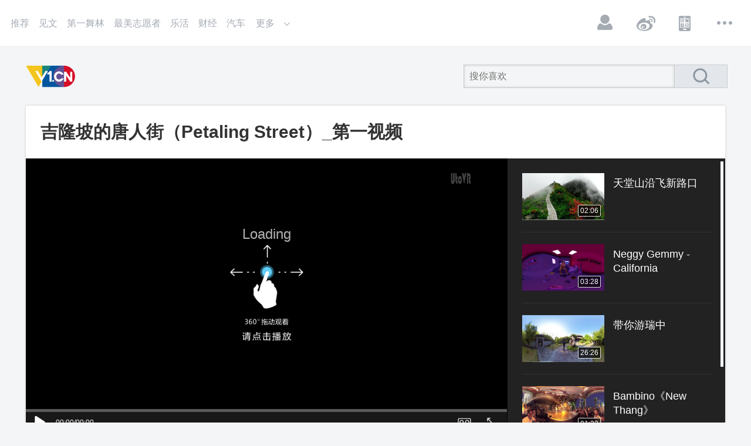

--- FILE ---
content_type: text/html;charset=utf-8
request_url: https://www.v1.cn/video/1510147306455433218.html
body_size: 6960
content:
<!doctype html>
<html>
<head>
    <meta charset="utf-8">
    <meta name="keywords" content="吉隆坡的唐人街（Petaling,Street）">
    <meta name="description" content="">
    <meta name="robots" content="all">
    <meta property="og:type" content="video">
    <meta property="og:videosrc" content="https://file.vod.v1.cn/sv/1b50fdd-180dead72c0/1b50fdd-180dead72c0.mp4?auth_key=1769832922001-46c3b87331204f529fbb81ae6c444c6e-0-b28ba71e43fc025658def3626f2479b7">
    <meta property="og:url" content="https://www.v1.cn/video/1510147306455433218.html">
    <meta property="og:title" content="吉隆坡的唐人街（Petaling Street）_第一视频">
    <meta property="og:image" content="https://v1.files.v1.cn/img/2022/4/2/4feba0b0-0492-4275-abee-b0426a5e0117.png">
    <meta name="pc-url" content="https://www.v1.cn/video/1510147306455433218.html">
    <meta name="mobile-url" content="http://share.v1.cn/share-video?id=1510147306455433218">
    <title>吉隆坡的唐人街（Petaling Street）_第一视频</title>
    <link href="https://v.v1.cn/staticn/v1cn/web2017/css/v1commStyle.css" rel="stylesheet" type="text/css">
    <link href="https://v.v1.cn/staticn/v1cn/web2017/css/v1usercenterStyle.css" rel="stylesheet" type="text/css">
    <script src="https://v.v1.cn/staticn/js/jquery-3.7.1.min.js"></script>
    <script src="https://v.v1.cn/static/js/countUp.js"></script>
    <script src="https://v.v1.cn/static/js/commonfunction.js"></script>
    <script src="https://static.v1.cn/apps/common.js"></script>
    <script src="https://v.v1.cn/staticn/act/liulianvr/app2.0/layer/layer.js"></script>
    <link href="https://v.v1.cn/staticn/v1cn/web2017/css/v1channelStyle.css" rel="stylesheet" type="text/css">
    <link href="https://v.v1.cn/staticn/v1cn/web2017/css/v1reg_loginStyle.css" rel="stylesheet" type="text/css">
    <script src="https://v.v1.cn/static/vrPlayer/UtoVRPlayerGuide.js"></script>

</head>
<body>
<div class="wrapper">
    <div class="headerWrap">
        <div class="header">
            <div class="headerL">

                <ul class="topNav">
                    <li><a href="https://v.v1.cn/">推荐</a></li>
                                                                        <li>
                                <a href="https://v.v1.cn/article_92">见文</a>
                            </li>
                                                                                                <li>
                                <a href="https://v.v1.cn/news_777">第一舞林</a>
                            </li>
                                                                                                <li>
                                <a href="https://v.v1.cn/news_1012">最美志愿者</a>
                            </li>
                                                                                                <li>
                                <a href="https://v.v1.cn/news_7">乐活</a>
                            </li>
                                                                                                <li>
                                <a href="https://v.v1.cn/news_25">财经</a>
                            </li>
                                                                                                <li>
                                <a href="https://v.v1.cn/news_16">汽车</a>
                            </li>
                                                            </ul>
                                    <div class="topNavMoreBt">更多
                        <div class="topNavMoreMenu gray">
                                                                                                <a href="/news_10">文化</a>
                                                                                                                                <a href="/news_1004">科技</a>
                                                                                                                                <a href="/news_657">曝光台</a>
                                                                                                                                <a href="/news_9999">大家故事</a>
                                                                                                                                <a href="/news_99">乡村振兴</a>
                                                                                                                                <a href="/news_2121">党史</a>
                                                                                                                                <a href="/news_32">中阿卫视</a>
                                                                                                                                <a href="/news_17">影视</a>
                                                                                                                                <a href="/news_10086">老电影</a>
                                                                                                                                <a href="/news_102">社会</a>
                                                                                        <!--              <a href="http://vr.v1.cn/" target="_blank">VR</a>-->
<!--                            <a href="http://www.liangziport.com/" target="_blank">量子港</a>-->
                        </div>
                    </div>
                            </div>
            <div class="headerR_wrap">
                <div class="headerR">
                    <ul class="operation">
                                                <li><a href="https://v.v1.cn/user/login" class="icoBt icoUser">登录</a></li>
                        <!--                        <li><a href="javascript:void(0)" class="icoBt icoBt1" id="cyy_upload">上传</a></li>-->
                        <li><a target="_blank" href="http://weibo.com/myv1" class="icoBt icoBt2">微博</a></li>
                        <li><a target="_blank" href="http://www.v1.cn/" class="icoBt icoBt3">APP</a></li>
                        <li id="moreMenu"><a href="javascript:" class="icoBt icoBt4">更多</a>
                            <div class="moreMenuList">
                                <ul>
                                    <li><a target="_blank" href="https://v.v1.cn/v1group/founder.html">创始人</a></li>
                                    <li><a target="_blank" href="https://v.v1.cn/v1group/about.html">关于我们</a></li>
<!--                                    <li><a target="_blank" href="http://www.v1group.com/tc/contact_email.php">联系我们</a></li>-->
                                    <li><a target="_blank" href="https://www.liepin.com/company/9113901/">加入我们</a></li>
                                    <li><a target="_blank" href="http://www.12377.cn/" target="_blank">廉洁举报</a></li>
                                    <li><a target="_blank" href="https://v.v1.cn/vodone/aboutus/law/protocol.html">用户协议</a></li>
                                    <li><a target="_blank" href="https://v.v1.cn/Qualification/privacy.html">隐私政策</a></li>
                                </ul>
                            </div>
                        </li>
                    </ul>
                </div>
            </div>
        </div>
    </div>
    <!--user center begin-->
                <div class="conMainWrap">
                        <!--conHeader-->
            <div class="conHeader">
                <a href="https://v.v1.cn/" class="logo">第一视频</a>
                <div class="searchBoxR">
                    <input class="searchInp" type="text" id="searchWordNew" value="" placeholder="搜你喜欢" >
                    <a href="javascript:void(0)" class="searchBt"></a></div>
            </div>
            <!--conHeader end-->

            <script>
                $(function(){
                    $('.searchBt').click(function(){
                        var val = $.trim($('#searchWordNew').val());
                        if(val)
                        {
                            window.open('https://v.v1.cn/search/getList?keyword='+val)
                        }
                        return false;
                    })
                })
            </script>


    <link href="https://v.v1.cn/staticn/v1cn/web2017/css/v1playStyle.css" rel="stylesheet" type="text/css">
    <link href="https://v.v1.cn/node_modules/video.js/dist/video-js.min.css" rel="stylesheet">
    <script src="https://v.v1.cn/node_modules/video.js/dist/video.min.js"></script>
    <script src="https://v.v1.cn/node_modules/video.js/dist/lang/zh-CN.js"></script>

    <div class="mainBox shadowBox">
        <div class="videoTop">
            <h2>吉隆坡的唐人街（Petaling Street）_第一视频</h2>
            <div class="miniBanner">
            </div>
        </div>
        <!--20170512 修改-->
        <input type="hidden" id="vid" value="1510147306455433218"/>
        <input type="hidden" id="last_id" value="0"/>
        <!--videoMod begin-->
        <div class="videoMod">
            <div class="videoBox">
                                    <div id="vrvideoplayer" style="width: 820px; height: 470px; position: absolute; overflow: hidden;"></div>
                            </div>

                            <!--videoList begin-->
                <div class="videoLike">
                    <div class="videoList" id="scrollBox">
                        <ul>
                                                            <li><a target="_blank" href="https://www.v1.cn/video/1487669260201312258.html">
                                        <p class="pic">
                                            <span class="tipTime">02:06</span>
                                            <img src="https://v1.files.v1.cn/img/2022/1/30/56338509-debf-411e-97f0-0e933148cce5.jpeg">
                                        </p>
                                        <div class="txt">天堂山沿飞新路口 </div>
                                    </a>
                                </li>
                                                            <li><a target="_blank" href="https://www.v1.cn/video/1504016239247884289.html">
                                        <p class="pic">
                                            <span class="tipTime">03:28</span>
                                            <img src="https://v1.files.v1.cn/img/2022/3/16/fcf80c35-7026-4ed0-8fbb-2117810ea831.jpeg">
                                        </p>
                                        <div class="txt">Neggy Gemmy - California  </div>
                                    </a>
                                </li>
                                                            <li><a target="_blank" href="https://www.v1.cn/video/1504024275744571393.html">
                                        <p class="pic">
                                            <span class="tipTime">26:26</span>
                                            <img src="https://v1.files.v1.cn/img/2022/3/16/5360250f-efc0-4c19-9f90-a2507aba04d9.jpeg">
                                        </p>
                                        <div class="txt">带你游瑞中 </div>
                                    </a>
                                </li>
                                                            <li><a target="_blank" href="https://www.v1.cn/video/1504015699194003457.html">
                                        <p class="pic">
                                            <span class="tipTime">01:32</span>
                                            <img src="https://v1.files.v1.cn/img/2022/3/16/926fce2b-438d-4c1e-975e-f61b78a062a1.jpeg">
                                        </p>
                                        <div class="txt">Bambino《New Thang》 </div>
                                    </a>
                                </li>
                                                            <li><a target="_blank" href="https://www.v1.cn/video/1483355390884265986.html">
                                        <p class="pic">
                                            <span class="tipTime">03:26</span>
                                            <img src="https://v1.files.v1.cn/img/2022/1/18/2901ae4d-44ba-410e-a56c-fa6c4ad0fdd5.jpeg">
                                        </p>
                                        <div class="txt">林俊杰《弹唱》VR全景视频 </div>
                                    </a>
                                </li>
                                                    </ul>
                    </div>
                </div>
                <!--videoList end-->
            
        </div>
        <!--videoMod end-->
        <div class="video_infoBar">
            <span class="publishDate">2022-04-02 14:49</span>
                        <a target="_blank" href="http://jubao.v1.cn/" style="float: right;">举报</a>
        </div>
    </div>

    <div class="hr30"></div>

    <!--conMainL begin-->
    <div class="conMainL">
        <div class="shadowBox padBoxLr uploadUserBox">
            <div class="userTx"><img src="http://v1.files.v1.cn/img/2022/3/29/86f4ab7d-3596-4c00-a331-a84b934163b0.png" alt=""></div>
            <div class="txt" id="1505790606669254657">
                <p class="userName"><a href="#">科技前沿</a></p>
                <p></p>
            </div>
        </div>

        <!-- 广告 -->
        <div class="bannerCon">
        </div>
        <!-- 广告 -->

        <!--      <div class="shadowBox padBoxLr">-->
        <!--        <div class="commentTit">猜你喜欢</div>-->
        <!--		 <ul class="likeList"></ul> -->
        <!--      </div>-->

        <!-- 广告 -->
        <div class="bannerCon">
        </div>
        <!-- 广告 -->
                    <div class="shadowBox padBoxLr">
                <input type="hidden" id="next_id">
                <input type="hidden" id="next_last_update_time">
                <div class="commentTit" id="commentTit">评论</div>

                <!--plList begin-->
                <ul class="plList"></ul>
                <!--plList end-->

                <div class="listMoreBar" style="display:none;"><span>点击查看更多</span></div>

                <div class="hr20"></div>
            </div>
            </div>
    <!--conMainL end-->
    <!--conMainR begin-->
    <div class="conMainR">
        <div class="sideBanner s1">
        </div>
        <div class="sideBanner s2">
        </div>
        <div class="sideBanner s3">
        </div>
    </div>
    <!--conMainR end-->
    <div class="hr20"></div>
</div>

<!--20170522 begin-->
<div id="popBanner">
</div>
<!--20170522 end-->

<script src="https://v.v1.cn/staticn/v1cn/web2017/js/jquery.nicescroll.js"></script>
<script language="javascript" type="text/javascript">
    var playerObj = null;
    /*播放器参数配置*/
    var params = {
        container: document.getElementById("vrvideoplayer"),
        name: "SceneViewer",
        scenesArr: [
            //todo:注意修改视频路径，需要保证播放页面与视频属于同一域名下
            {sceneId: "1510147306455433218", sceneName: "吉隆坡的唐人街（Petaling Street）_第一视频", sceneFilePath: "https://file.vod.v1.cn/sv/1b50fdd-180dead72c0/1b50fdd-180dead72c0.mp4?auth_key=1769832922001-46c3b87331204f529fbb81ae6c444c6e-0-b28ba71e43fc025658def3626f2479b7", sceneType: "Video", initFov: 110, isVideoLoop: false}
        ],
        initOverCallBack: function () {
            /*将播放器对象赋值给playerObj*/
            playerObj  = this;
        },
        //播放器不支持全景播放回调
        errorCallBack: function (e) {
            console.log("错误状态：" + e);
        },
        //浏览器不支持全屏回调
        fsCallBack: function (status, playObj) {
            alert("浏览器不支持全屏！");
        },
        //videoPlayEndCallBack: function () {
        //    playerObj.api_changeVideoPath("//");
        //}
    };
    /*初始化开始*/
    window.onload = function () {
        initLoad(params);
    };
</script>

<script>
    $('#scrollBox').niceScroll({
        cursorcolor: "#f5f7fa", //# 光标颜色
        cursoropacitymax: 1, //改变不透明度非常光标处于活动状态（scrollabar“可见”状态），范围从1到0
        touchbehavior: false, //使光标拖动滚动像在台式电脑触摸设备
        cursorwidth: "5px", //像素光标的宽度
        cursorborder: "0", // 	游标边框css定义
        cursorborderradius: "0px", //以像素为光标边界半径
        autohidemode: false //是否隐藏滚动条
    });

    $(".plList").delegate(".huifuBt", "click", function () {
        $(".plList li").each(function (i) {
            if ($(this).find('.huifuBox'))
                $(this).find('.huifuBox').remove();
        });

        var name = $(this).siblings('.userName').text();

        var html = '<div class="huifuBox">';
        html += '<div class="commentBox2"><textarea value="回复' + name + '">回复' + name + '</textarea></div>';
        html += '<div class="submitBar"><button class="cancelBt fr">取消</button>';
        html += '<button class="huifuBt2 fr">回复</button></div></div>';

        $(this).parent(".txt").append(html);
    });

    $(".plList").delegate(".cancelBt", "click", function () {
        $(this).parents('.huifuBox').remove();

    });

    $(".plList").delegate("textarea", "focus", function () {
        var name = $(this).parents(".txt").find('.userName').text();
        if ($(this).text() == '回复' + name) {
            $(this).empty();
        }

    });

    $(".plList").delegate("textarea", "blur", function () {
        var name = $(this).parents(".txt").find('.userName').text();
        if ($(this).text() == '') {
            $(this).text('回复' + name);
        }

    });

    //关闭弹窗广告
    $(".closeBt").on('click', function () {
        $(this).parent().hide();
    });

    $(function () {

        if ($('#vid').val()) {
            $.post("https://v.v1.cn/play/add", {vid: $('#vid').val()}, function (data) {
            }, "json");
        }

        getCommentList();

        $('.listMoreBar').click(function () {
            getCommentList();
        })

    });

    function getCommentList() {
        if ($('#vid').val()) {
            $.post("https://v.v1.cn/comment/getList4Ajax", {
                vid: $('#vid').val(),
                next_id: $('#next_id').val(),
                next_last_update_time: $('#next_last_update_time').val()
            }, function (data) {
                if (data.msg == 1) {
                    var html = '';
                    $.each(data.list, function (i) {
                        html += '<li><div class="pic"><img src="' + data.list[i].picture + '" alt=""></div>';
                        html += '<div class="txt" id="' + data.list[i].comment_id + '">';

                        if (data.list[i].vip != 0) {
                            html += '<p class="userName vip">' + data.list[i].nickname + '</p>';
                        } else {
                            html += '<p class="userName">' + data.list[i].nickname + '</p>';
                        }

                        if (data.list[i].to_userid != 0) {
                            html += '<div class="huifuTit">' + data.list[i].nickname + '回复了' + data.list[i].to_nickname + '</div>';
                        }

                        html += '<div class="plConBox">' + data.list[i].content + '</div>';
                        html += '<p class="gray2">' + data.list[i].create_time + '</p>';
                        html += '</div></li>';


                    });

                    $('.plList').append(html);
                    $('#next_last_update_time').val(data.next_last_update_time);
                    $('#next_id').val(data.next_id);
                    $('.listMoreBar').show();
                } else if (data.msg == 2) {
                    $('.listMoreBar').remove();
                }

            }, "json");
        }
    }

    function getNowFormatDate() {
        var date = new Date();
        var seperator1 = "-";
        var seperator2 = ":";
        var month = date.getMonth() + 1;
        var strDate = date.getDate();
        if (month >= 1 && month <= 9) {
            month = "0" + month;
        }
        if (strDate >= 0 && strDate <= 9) {
            strDate = "0" + strDate;
        }
        var currentdate = date.getFullYear() + seperator1 + month + seperator1 + strDate
            + " " + date.getHours() + seperator2 + date.getMinutes()
            + seperator2 + date.getSeconds();
        return currentdate;
    }
</script>

 <!--footer begin-->
  <div class="footerWrap">
    <div class="footerIndexMain">
    <div class="footerNav" style="display: none;">
      <ul>
        <li><a target="_blank" href="http://ir.v1group.com/tc/about_group.php">集团介绍</a></li>
        <li><a target="_blank" href="http://www.v1.cn/v1group/founder.html">创始人</a></li>
        <li><a target="_blank" href="http://ir.v1group.com/tc/news.php">新闻中心</a></li>
        <!--<li><a target="_blank" href="http://pc.v1.cn/sitemap/">网站地图</a></li>-->
        <li><a target="_blank" href="http://ir.v1group.com/tc/bus_assets.php">关于我们</a></li>
        <li><a target="_blank" href="https://www.liepin.com/company/9113901/">诚聘英才</a></li>
        <li><a target="_blank" href="http://www.v1.cn/Qualification/privacy.html">隐私政策</a></li>
        <li><a target="_blank" href="http://www.v1group.com/tc/contact_email.php">联系我们</a></li>
      </ul>
    </div>
    Copyright ©2005-2026  第一视频公司版权所有<br>
    <a target="_blank" href="http://www.v1.cn/Qualification/xinwen.html?from=v1">互联网新闻信息服务许可证(国新网许可证编号11220180006)</a>　<a target="_blank" href="http://www.v1.cn/Qualification/icp.html" >电信与信息服务业务经营许可证(京ICP证050390号)</a>　<a href="http://www.v1.cn/Qualification/jmzz.shtml">广播电视节目制作经营许可证 (京)字第19551号</a><br>
    统一社会信用代码：911101087754533048  <a target="_blank" href="http://www.v1.cn/Qualification/wlwh.shtml"> 网络文化经营许可证：京网文〔2024〕4542-214号</a>　　网络出版服务许可证：（总）网出证（京）字第194号<br><a target="_blank" href="http://www.v1.cn/Qualification/shiting.html" >信息网络传播视听节目许可证(0105136)</a>  增值电信业务经营许可证B2-20050381<a target="_blank" href="http://www.beian.gov.cn/portal/registerSystemInfo?recordcode=11010502041088" class="gonganBei">京公网安备：11010502041088号</a><br>
    邮箱:service@v1.cn　　涉未成年等不良信息举报: 010-64706601　　<a target="_blank" href="http://beian.miit.gov.cn">京ICP备10014938号-4</a>
    <div class="wanganList"> <a target="_blank" href="http://www.itrust.org.cn/home/index/itrust_certifi/wm/2775453304"><img src="/staticn/v1cn/web2017/images/footer_wa_logo1.jpg" ></a> <a target="_blank" href="http://www.hd315.gov.cn/beian/view.asp?bianhao=010202005121600020"><img src="/staticn/v1cn/web2017/images/footer_wa_logo2.jpg" ></a> <a target="_blank" href="http://www.12377.cn/"><img src="/staticn/v1cn/web2017/images/footer_wa_logo3.jpg" ></a> <a target="_blank" href="http://www.bnia.cn/"><img src="/staticn/v1cn/web2017/images/footer_wa_logo4.jpg" ></a> <a target="_blank"  href="http://www.cyberpolice.cn"><img src="/staticn/v1cn/web2017/images/footer_wa_logo5.jpg" ></a> <a target="_blank" href="https://credit.szfw.org/CX20141125005630005718.html"><img src="/staticn/v1cn/web2017/images/footer_wa_logo6.jpg" ></a> <a target="_blank"  href="http://www.bjwhzf.gov.cn/accuse.do"><img src="/staticn/v1cn/web2017/images/footer_wa_logo7.jpg" ></a> <a target="_blank"  href="http://www.bjjubao.org/index.htm"><img src="/staticn/v1cn/web2017/images/footer_wa_logo8.jpg" ></a> <a target="_blank"  href="https://ss.knet.cn/verifyseal.dll?sn=e15101011010860803dsde000000&ct=df&a=1&pa=0.917555071164685"><img src="/staticn/v1cn/web2017/images/footer_wa_logo9.jpg" ></a></div>
    </div>
  </div>
  <!--footer end-->

</div>
<script src="/staticn/v1cn/web2017/js/v1Site_comm.js"></script>
<script src="/staticn/v1cn/web2017/js/v1Site_miaoping.js"></script>
<script src="/staticn/v1cn/web2017/js/v1Site_focus.js"></script>

<!-- v1统计代码 -->
<script type="text/javascript">
cookie={
set:function(cookieName, cookieValue, expires, path, domain, secure) {
document.cookie =
escape(cookieName) + '=' + escape(cookieValue)
+ (expires ? '; expires=' + expires.toGMTString() : '')
+ (path ? '; path=' + path : '')
+ (domain ? '; domain=' + domain : '')
+ (secure ? '; secure' : '');
},
get:function(cookieName) {
var cookieValue = '';
var posName = document.cookie.indexOf(escape(cookieName) + '=');
if (posName != 1) {
var posValue = posName + (escape(cookieName) + '=').length;
var endPos = document.cookie.indexOf(';', posValue);
if (endPos != -1) cookieValue = unescape(document.cookie.substring(posValue, endPos));
else cookieValue = unescape(document.cookie.substring(posValue));
}
return (cookieValue);
}
}
if(cookie.get('CookieV1Log')==""){
v1log=new Date();
cValue = Math.ceil(((v1log.getTime()*9321+49297) % 233280 /(233280.0)) * 9999999999999999);
v1log.setTime(v1log.getTime() + 86400000);
cookie.set('CookieV1Log',cValue,v1log,'','','');
}
//path = "http://v1log.v1.cn/log.js?page=wap_jrtt&yu="+cookie.get('CookieV1Log')+"&tmp="+Math.round(Math.random()*100000)+"&referer="+document.referrer+"&customSort=wap";
//document.write("<script type=text/javascript src ="+path+" ><\/script> ");
//</script>
<!-- v1统计代码end -->

<!-- START baidu v1.0 -->
<script type="text/javascript">
var _bdhmProtocol = (("https:" == document.location.protocol) ? " https://" : " http://");
document.write(unescape("%3Cscript src='" + _bdhmProtocol + "hm.baidu.com/h.js%3Fcb44eb450c53c91a1cc1d2511f5919b3' type='text/javascript'%3E%3C/script%3E"));
</script>
<!-- END baidu v1.0 -->
<!-- cnzz  -->
<div style="display:none">
<script type="text/javascript">var cnzz_protocol = (("https:" == document.location.protocol) ? " https://" : " http://");document.write(unescape("%3Cspan id='cnzz_stat_icon_1255096340'%3E%3C/span%3E%3Cscript src='" + cnzz_protocol + "s95.cnzz.com/z_stat.php%3Fid%3D1255096340%26show%3Dpic' type='text/javascript'%3E%3C/script%3E"));</script>
</div>
<style>
            .layui-layer { background-color:gray; }
        </style>
<!-- end cnzz -->
</body>
</html>


--- FILE ---
content_type: text/html;charset=utf-8
request_url: https://v.v1.cn/comment/getList4Ajax
body_size: -44
content:
{"msg":1,"list":[{"comment_id":1510532441156206594,"content":"\u8fd9\u5c31\u662f\u793e\u4f1a\u73b0\u72b6","create_time":"2022-04-03 16:19","nickname":"\u758f\u697c\u309e\u9f99\u5bbf","picture":"https:\/\/v1.files.v1.cn\/img\/2020\/07\/13\/0faafd6c-c4cb-11ea-9639-6c96cfe096af.jpg","vip":0,"to_nickname":"","is_support":0},{"comment_id":1510508427264245761,"content":"\u53ef\u7231\u6b7b\u4e86","create_time":"2022-04-03 14:44","nickname":"137****570","picture":"https:\/\/v1.files.v1.cn\/img\/2020\/01\/20\/aca9706c-3b87-11ea-8a2a-82b6e07d5906.jpg","vip":0,"to_nickname":"","is_support":0},{"comment_id":1510497571205922818,"content":"\u597d\u597d\u770b","create_time":"2022-04-03 14:00","nickname":"\u719f\u6089\u7684\u6e29\u67d43492","picture":"https:\/\/v1.files.v1.cn\/img\/2020\/07\/13\/2e629322-c4cc-11ea-9343-6c96cfe096af.jpg","vip":0,"to_nickname":"","is_support":0},{"comment_id":1510476812702040065,"content":"\u5999","create_time":"2022-04-03 12:38","nickname":"\u0336I\u0336 \u0336Ne\u0336e\u0336d\u0336 \u0336y\u0336o\u0336u\u0336","picture":"https:\/\/v1.files.v1.cn\/img\/2020\/07\/15\/4dbaf50c-c639-11ea-adbb-6c96cfe096af.jpg","vip":0,"to_nickname":"","is_support":0},{"comment_id":1510240038339854337,"content":"\u633a\u597d","create_time":"2022-04-02 20:57","nickname":"\u68a6\u5e7b","picture":"https:\/\/v1.files.v1.cn\/img\/2020\/07\/15\/c31c4aae-c638-11ea-adba-6c96cfe096af.jpg","vip":0,"to_nickname":"","is_support":0},{"comment_id":1510172812744179714,"content":"\u5e26\u4e0d\u5e26\u52b2\uff01\uff01","create_time":"2022-04-02 16:30","nickname":"\u8f69\u8f698892246","picture":"https:\/\/v1.files.v1.cn\/img\/2020\/07\/13\/d467cad0-c4b3-11ea-a395-6c96cfe096af.jpg","vip":0,"to_nickname":"","is_support":0},{"comment_id":1510159433325461505,"content":"\u53ef\u7231\u6b7b\u4e86","create_time":"2022-04-02 15:37","nickname":"\u4f9d\u98ce\u5165\u6d45\u590f","picture":"https:\/\/v1.files.v1.cn\/img\/2020\/07\/15\/dc98393e-c638-11ea-b088-6c96cfe096af.jpg","vip":0,"to_nickname":"","is_support":0},{"comment_id":1510156076665405442,"content":"\u5feb\u4e50\u5f88\u5b89\u5fc3","create_time":"2022-04-02 15:24","nickname":"\u7b80\u53558999619","picture":"https:\/\/v1.files.v1.cn\/img\/2020\/07\/15\/50d75bf0-c633-11ea-8cb1-6c96cfe096af.jpg","vip":0,"to_nickname":"","is_support":0}],"next_last_update_time":"1648884241000","next_id":"1510156076665405442"}

--- FILE ---
content_type: text/css
request_url: https://v.v1.cn/staticn/v1cn/web2017/css/v1commStyle.css
body_size: 4419
content:
@charset "utf-8";
/* CSS Document */

html,body,div,ol,ul,h1,h2,h3,h4,h5,h6,p,th,td,dl,dd,form,iframe,input,textarea,select,label,article,aside,footer,header,menu,nav,section,time,audio,video,button { margin:0;  padding:0; font-family:'STHeiti','Microsoft YaHei','����','arial';  }
body {font-size: 14px;  -webkit-font-smoothing: antialiased; /*font-family:Arial; */ -webkit-text-size-adjust: 100%; -ms-text-size-adjust: 100%; color:#333333; /*font-family:'STHeiti','Microsoft YaHei','����','arial';*/ 
	font-family: "pingfang sc","Hiragino Sans GB","Microsoft Yahei",sans-serif;
	background-color: #f4f5f6; padding-top: 80px; }
article,aside,footer,header,hgroup,nav,section,audio,canvas,video { display: block;}
a { text-decoration: none; color:#333333;} a:visited { color:#333333; } a:hover { color:#222222;}
 .hr10 { height:10px; clear:both;}
.fl { float: left;} .fr { float: right;} .cl { clear: both; width: 100%��} .tc { text-align: center;} .tl { text-align: left; } .tr { text-align: right; } .hr20 { height: 20px; clear: both;} .hr25 { height: 25px; clear: both;} .hr30 { height: 30px; clear: both;} .hr40 { height: 40px; clear: both;} .font20 { font-size: 20px;} .font30 { font-size: 30px;} .overflowH { overflow: hidden;}  .posRel { position: relative;}
 
.white,.white a,.white a:link,a.white,a.white:link,.white a:visited,a.white:hover { color:#ffffff;}
.yellow,.yellow a,.yellow a:link,a.yellow,a.yellow:link,.yellow a:visited,a.yellow:hover { color:#e8c83c;}
.red,.red a,.red a:link,a.red,a.red:link,.red a:visited,a.red:hover { color:#ff4444;}
.gray,.gray a,.gray a:link,a.gray,a.gray:link,.gray a:visited { color:#666666;}
.gray a:hover,a.gray:hover { color:#333333;}
.gray2,.gray2 a,.gray2 a:link,a.gray2,a.gray2:link,.gray2 a:visited { color:#999999;}
.gray2 a:hover,a.gray2:hover { color:#666666;}
.blue,.blue a,.blue a:link,a.blue,a.blue:link,.blue a:visited { /*color:#0078ff;*/ color: #4fafff;}
.blue a:hover,a.blue:hover {/* color:#006ce6;*/ color: #3da3f8;}
iframe,img {border:0;}img {vertical-align: middle;}
ul,ol,li {list-style:none;}
input,textarea { outline: 0;  -webkit-user-modify: read-write-plaintext-only; border:0px; color: #333333;}
select {color: #333333; font-family:'STHeiti','Microsoft YaHei','����','arial'; font-size: 16px; }
input {  /* -webkit-appearance: none; */-webkit-tap-highlight-color: transparent; font-size:14px; background: none;}
/* *{  -webkit-tap-highlight-color: transparent;  -webkit-appearance: none; } */

.borderB { border-bottom: #eceff2 1px solid; }

.pages { height:30px; margin:10px auto; padding:0px; text-align:center; clear:both;}
.pages a,.pages span {display:inline-block; padding:0px 7px; height:22px; line-height:22px; margin:0px 2px; }
.pages a { background-color:#ffffff; border:#dddddd 1px solid; color:#666666;}
.pages a:hover,.pages span.pageDq { background-color:#f8f8f8; border:#cccccc 1px solid; color:#666666;}

/*--------------*/

.wrapper { /*width: 100%;*/ min-width: 1200px; margin: 0 auto;}
.sideMenuNull { width: 200px; float: left; height: 200px;}
/*.sideMenuNull.sideMenuClose { width: 100px; }*/
/*.mainWrap.sideMenuClose { overflow: visible;}
.footerWrap.sideMenuClose { margin-left: 0px; }*/

.sideMenu { width: 139px; height: 600px; padding-bottom: 10000px; margin-bottom: -10000px; /*margin-top: 30px;*/ background-color: #ffffff; /*position: fixed; z-index: 998; left: 0; top: 0; */border-right: #ececec 1px solid;  float: left;  overflow: hidden;}
.sideMenu ul.menuList { text-align: center; width: 139px; margin-top: 130px; position: fixed; z-index: 998; top: 0; background-color: #ffffff;border-right: #ececec 1px solid;}
.sideMenu ul.menuList li { height: 38px; margin-bottom: 1px;}
.sideMenu ul.menuList li a { display: block; height: 38px; line-height: 38px; border-left: 4px #ffffff solid; /*padding-left: 50px;*/ background-color: #ffffff; color: #8b95a0; font-size: 18px;}
.sideMenu ul.menuList li a:hover,.sideMenu ul.menuList li a.curr { border-left: 4px #4fafff solid; background-color: #f6faff; color: #333333;}
.wrapIndex {/* width: 1400px;*/ width: 1200px;  overflow: hidden; margin: 30px auto 30px auto; background-color: #ffffff;}
.mainWrap {/* width: 1140px;*/ width: 1140px;  overflow: hidden; margin: 30px auto 30px auto; background-color: #ffffff; }
.wrapIndex .mainWrap { width: 940px;  float: left; margin: 0 auto;}
.wrapIndex.shadowBox { margin-left: auto; margin-right: auto;}
.colConBoxLine { display: none;}
.wrapIndex .colConBoxLine { display: block; margin: 0 10px; height: 1px; clear: both; border-bottom: #eceff2 1px solid;}
.colConBox .colConBoxLine { display: block; margin: 0 10px; height: 1px; clear: both; border-bottom: #eceff2 1px solid;}/*--20170607--*/
.wrapIndex .bannerTl { /*background-color: #ffffff;*/ margin-top: -1px; padding: 0 30px; }
.conMainWrap { width: 1200px; overflow: hidden; margin: 0 auto 30px auto; }
.mainBox { background-color: #ffffff; /*border: #e7e8e8 1px solid; margin:30px 4px; box-shadow:0 0 4px #cccccc;   margin-top: 30px; */ overflow: hidden;/* float: left;*/}

.headerWrap { width: 100%; min-width: 1200px; height: 79px; position: fixed; left: 0; top: 0; z-index: 999; background-color: #ffffff; border-bottom: #ececec 1px solid;}
.header {/* width: 100%;*/   /*width: 1400px;*/ max-width: 1400px; min-width: 1200px; margin: 0 auto; height: 79px; position: relative;}
/*.header .logo,.conHeader .logo { display: block; height: 40px; width: 180px; float: left; margin: 0px 20px 0px 5px; background: url(/staticn/v1cn/web2017/images/logo.png) no-repeat 0 0; background-size: contain; overflow: hidden; text-indent: -999px;}*/
.header .logo,.conHeader .logo { display: block; height: 40px; width: 90px; float: left; margin: 0px 20px 0px 5px; background: url(https://v1.files.v1.cn/img/2021/06/18/1a04e958-3e9d-4dd0-bc54-ff6dce6c3014.png) no-repeat 0 0; background-size: contain; overflow: hidden; text-indent: -999px;}

.toujiangLogo { display: none; height: 50px; width: 110px; float: left; margin: -5px 20px 0px 0px; background: url(/staticn/v1cn/web2017/images/logo_tower.png) no-repeat 0 0; overflow: hidden; text-indent: -999px;}

.headerL { float: left; height: 40px; margin: 20px 10px 19px 10px; position: absolute; left: 0; top: 0; z-index: 1; }
.headerL img { width: 180px;}
/*.headerR { float: right; height: 67px; padding: 16px 10px 16px 10px; position: relative; }*/
.headerR_wrap { height: 79px; position: absolute; right: 0; top: 0; z-index: 1;}
.headerR { /*float: right; */height: 67px; padding: 8px 10px 4px 10px; position: relative; }

.headerR .userBox { height: 30px; padding: 15px 5px; margin:0px; line-height: 30px; max-width:140px; min-width: 110px; /*overflow: hidden;*/ float: right; /*border:#ffffff 1px solid; background-color: #ffffff; box-shadow:0 0 4px #ffffff;*/ position: relative;}
/*.headerR .userBox:hover { border:#ececec 1px solid; box-shadow:0 0 4px #cccccc;}*/
.headerR .userBox .tx { width: 30px; height: 30px; border-radius: 30px; margin-right: 10px; overflow: hidden; float: left; }
.headerR .userBox .tx img {width: 30px; height: 30px; border-radius: 30px;}
.headerR .userBox .name { height: 30px; font-size: 16px; overflow: hidden; color: #a5abb3; } 
.headerR .userBox .name a { color: #a5abb3; }
.headerR .userBox .name a:hover { color: #666666; }
.headerR .userBox:hover .userMenuList { display: block;}


.headerR .operation { float: right; }
.headerR .operation li { width: 50px; height: 50px; float: left; margin: 0 3px; padding: 5px 5px; border:#ffffff 1px solid; background-color: #ffffff; box-shadow:0 0 4px #ffffff; }
.headerR .operation li:hover { border:#ececec 1px solid; box-shadow:0 0 4px #cccccc; }

.icoBt { display: inline-block; width: 50px; height: 50px; background-image: url(/staticn/v1cn/web2017/images/ico_bg.png); background-repeat: no-repeat; cursor: pointer; overflow: hidden; text-indent: -999px; }
.sideMenuBt { display: block; background-position: 0 0; float: left; margin:0px 10px 0px 10px;}
.icoBt1 { background-position: 0 -60px; }
.icoBt2 { background-position: 0 -120px; }
.icoBt3 { background-position: 0 -180px; }
.icoBt4 { background-position: 0 -240px; }
.icoUser { background-position: 0 -300px; }
.icoBt1:active { background-position: -60px -60px; }
.icoBt2:active { background-position: -60px -120px; }
.icoBt3:active { background-position: -60px -180px; }
.icoBt4:active,.icoBt4.curr { background-position: -60px -240px; }
.icoUser:active { background-position: -60px -300px; }

.userMenuList {width: 100%; display: none; font-size: 16px; padding: 15px 0; text-align: center; position: absolute; left: -1px; top:48px; z-index: 999; /*border: #ececec 1px solid;*/ padding-top: 23px;}
.userMenuList ul { border: #ececec 1px solid; background-color: #ffffff; overflow: hidden;}

#moreMenu { position: relative;}
.moreMenuList { width: 199px; display: none; font-size: 16px; padding: 15px 0; text-align: center; /*background-color: #ffffff;*/ position: absolute; right: -13px; top:48px; z-index: 999;  padding-top: 23px; }
#moreMenu:hover .moreMenuList { display: block;  }
.moreMenuList ul {border: #ececec 1px solid; background-color: #ffffff; overflow: hidden;}
.moreMenuList a,.userMenuList a { display: block; height: 60px; line-height: 60px; color: #8b95a0; }
.headerR .operation .moreMenuList li { width: 100%; clear: both; height: 60px; border: 0; box-shadow: none; margin: 0; padding: 0;} .headerR .operation .moreMenuList li:hover {border: 0; box-shadow: none; margin: 0; padding: 0;}
.moreMenuList a:hover,.userMenuList a:hover { background-color: #f6faff; color: #333333; }

ul.topNav,ul.topNav li { float:left; height:40px; font-size: 16px; color: #a5abb3; line-height: 40px;}
ul.topNav a { display:inline-block; margin:0 8px; height:40px;  color: #a5abb3; }
ul.topNav a:hover { color: #9ca4af;}
.topNavMoreBt { display:inline-block; height:40px; line-height: 40px; background-image:url(/staticn/v1cn/web2017/images/arr_more.png); background-repeat:no-repeat; background-position:right -45px; padding-right:44px; padding-left:10px; position:relative; cursor:pointer; font-size: 16px; color: #a5abb3; }
.topNavMoreBt.open { background-position:right 4px;}
.topNavMoreMenu { width:100px;  right: 10px; border:#dddddd 1px solid; background-color:#ffffff; position:absolute; top:39px; z-index:100; display: none; font-size: 16px; }
.topNavMoreMenu a { display:block; text-align:center; height:40px; line-height:40px;}
.topNavMoreMenu a:hover { background-color:#f6f8f9;}

.searchBox { height: 40px;/* width: 540px; */ width: 450px;  margin: 0px 10px 0px 30px; float: left; position: relative; }
.searchBoxR { height: 40px;/* width: 540px;*/ width: 450px; float: right; position: relative; }
.searchBox input,.searchBoxR input { display: block; float: left;/* width:430px;*/  width:340px; height:30px;line-height:30px;padding:4px 9px;color:#ccc;border:1px solid #cbcbcb;box-shadow:0 0 4px #cbcbcb inset; font-size: 16px;}
.searchBox input:hover,.searchBox input:focus,.searchBoxR input:hover,.searchBoxR input:focus{color:#333; border:1px solid #1093ee;box-shadow:0 0 4px #1093ee inset;}
.searchBox .searchBt,.searchBoxR .searchBt { display: block; width: 89px; height: 38px; float: left; border-top: #cbcbcb 1px solid; border-right: #cbcbcb 1px solid; border-bottom: #cbcbcb 1px solid; background: #e3e7ec url(/staticn/v1cn/web2017/images/search_bt.png) no-repeat center center; }

.ArticleInfoList { overflow: hidden; clear: both; }
.articleRow {padding: 10px; }
.articleRow .articleTop { color: red; font-size: 10px; padding-left: 5px; }
.articleRow .articleContentL { min-height: 140px; padding-bottom: 20px; box-sizing: border-box; position: relative; overflow: hidden; }
.articleRow .articleCardCoverR { display: block; float: right; margin-left: 20px; }
.articleRow .title { font-size: 16px; }
.articleRow .articleTitle {font-size: 16px; padding-bottom: 10px;}
.articleRow .articleOther {font-size: 14px; color: #aab0b7; height: 20px; }
.articleRow .articleContentL .articleOther { position: absolute; bottom: 0; width: 100%; }
.articleRow .coverList { display: block; padding: 12px 0; font-size: 0; }
.articleRow .coverList li { display: inline-block; margin-right: 12px; }
.articleRow .coverList li:last-child { margin-right: 0; }
.articleRow .articleCardCover { position: relative; overflow: hidden; box-sizing: border-box; border-radius: 4px; border: 1px solid #f2f2f2; cursor: pointer; width: 242px; height: 140px; }
.articleRow .articleCardCover a { display: inline-block; width: 100%; height: 100%; }
.articleRow img { width: 100%; height: 100%; object-fit: cover; }

.articleContent { width: 819px; float: left; margin: 0 auto; min-height: 500px; border-right: 1px solid #ececec; padding: 20px 50px;}
.articleContent .title { font-size: 28px; font-weight: bold; margin: 10px 0; }
.articleContent .content { font-size: 18px; margin-top: 10px; padding-bottom: 50px; border-bottom: 1px solid #ececec; color: #222222; line-height: 1.667; }
.articleContent .content img { max-width: 100%; }
.articleContent .userInfo { margin-top: 20px; height: 50px; width: 100%; }
.articleContent .userInfo .userAvatar { height: 50px; width: 50px; }
.articleContent .userInfo img { height: 100%; width: 100%; border-radius: 50%; }
.articleContent .userInfo .userInfoOther { float: right; height: 50px; display: block; width: 88%; }
.articleContent .userInfo .userInfoOther .nickname { font-size: 16px; padding-bottom: 10px; }
.articleContent .userInfo .userInfoOther .articleTime { bottom: 0; font-size: 14px; color: #aab0b7; height: 10px; }
.articleContent .userInfo .acticle-jubao { float: right; height: 50px; line-height: 50px; }

.articleRecommendCard { width: 100%; overflow: hidden; padding: 15px 0; border-bottom: 1px solid #ececec; }
.articleRecommendList li:last-child { border-bottom: 0px; }
.articleRecommendCard .recomendTitle { font-size: 14px; width: 100%; }
.articleRecommendCard .recomendCover { width: 240px; height: 140px; padding-top: 10px;}
.articleRecommendCard .recomendCover img { width: 100%; height: 100%; border-radius: 3%; object-fit: cover; }

.articleComment .plList li { border-bottom: 0; }
.articleComment .plList .pic img { object-fit: cover; }
.articleComment .plList .plConBox { padding: 10px 0 !important;}

.dmInfoList { overflow: hidden; clear: both; }
.dmRow {padding: 10px; }
.dmRow .dmTop { color: red; font-size: 10px; padding-left: 5px; }
.dmRow .dmContentL { min-height: 140px; padding-bottom: 20px; box-sizing: border-box; position: relative; overflow: hidden; }
.dmRow .dmCardCoverR { display: block; float: right; margin-left: 20px; }
.dmRow .title { font-size: 16px; }
.dmRow .dmTitle {font-size: 16px; padding-bottom: 10px;}
.dmRow .dmOther {font-size: 16px; color: #aab0b7; height: 20px; text-align: center; padding-top: 20px; }
.dmRow .dmContentL .dmOther { position: absolute; bottom: 0; width: 100%; }
.dmRow .coverList { display: block; padding: 12px 0; font-size: 0; }
.dmRow .coverList li { display: inline-block; margin-right: 100px; }
.dmRow .coverList li:last-child { margin-right: 0; }
.dmRow .dmCardCover { position: relative; overflow: hidden; box-sizing: border-box; border-radius: 4px; border: 1px solid #f2f2f2; cursor: pointer; width: 250px; height: 250px; }
.dmRow .dmCardCover a { display: inline-block; width: 100%; height: 100%; }
.dmRow img { width: 100%; height: 100%; object-fit: cover; }

.dmContent { width: 819px; float: left; margin: 0 auto; min-height: 500px; border-right: 1px solid #ececec; padding: 20px 50px;}
.dmContent .title { font-size: 28px; font-weight: bold; margin: 10px 0; }
.dmContent .content { font-size: 18px; margin-top: 10px; padding-bottom: 50px; border-bottom: 1px solid #ececec; color: #222222; line-height: 1.667; }
.dmContent .content img { max-width: 100%; }
.dmContent .userInfo { margin-top: 20px; height: 50px; width: 100%; }
.dmContent .userInfo .userAvatar { height: 50px; width: 50px; }
.dmContent .userInfo img { height: 100%; width: 100%; border-radius: 50%; }
.dmContent .userInfo .userInfoOther { float: right; height: 50px; display: block; width: 92%; }
.dmContent .userInfo .userInfoOther .nickname { font-size: 16px; padding-bottom: 10px; }
.dmContent .userInfo .userInfoOther .articleTime { bottom: 0; font-size: 14px; color: #aab0b7; height: 10px; }

.dmRecommendCard { width: 100%; overflow: hidden; padding: 15px 0; border-bottom: 1px solid #ececec; }
.dmRecommendCard li:last-child { border-bottom: 0px; }
.dmRecommendCard .recomendTitle { font-size: 14px; width: 100%; }
.dmRecommendCard .recomendCover { width: 240px; height: 140px; padding-top: 10px;}
.dmRecommendCard .recomendCover img { width: 100%; height: 100%; border-radius: 3%; object-fit: cover; }

.dmComment .plList li { border-bottom: 0; }
.dmComment .plList .pic img { object-fit: cover; }
.dmComment .plList .plConBox { padding: 10px 0 !important;}

.audioInfoList { overflow: hidden; clear: both; }
.audioInfoList ul { display: block; padding: 12px 0; font-size: 0; }
.audioInfoList li { height: 100px; width: 400px; display: inline-block; margin-right: 30px; margin-bottom: 40px; background-color: #d5b4eb; }
/*.audioInfoList li:last-child { margin-right: 0; }*/
.audioInfoList ul li div { display: inline-block; vertical-align: top;}
.audioInfoList ul li .audioNumber {line-height: 100px; font-size: 15px; width: 50px; overflow: hidden; text-align: center; }
.audioInfoList .audioCardCover { position: relative; overflow: hidden; box-sizing: border-box; border-radius: 4px; border: 1px solid #f2f2f2; cursor: pointer; width: 80px; height: 80px; margin: 10px 10px; }
.audioInfoList img { width: 100%; height: 100%; object-fit: cover; }
.audioInfoList ul li .auditInfo { width: 180px; height: 70px; margin: 15px 0;}
.audioInfoList ul li .auditInfo div { width: 100%; display: block; }
.audioInfoList ul li .auditInfo .auditTitle { font-size: 15px; height: 40px; line-height: 40px; text-overflow: ellipsis; -ms-text-overflow: ellipsis; white-space:nowrap; overflow: hidden; }
.audioInfoList ul li .auditInfo .auditSinger { font-size: 13px; color: #5f5d60; height: 30px; line-height: 30px; text-overflow: ellipsis; -ms-text-overflow: ellipsis; white-space:nowrap; overflow: hidden; }
.audioInfoList ul li .auditOperation {font-size: 14px; width: 65px; height: 80px; margin: 10px 0; }
.audioInfoList ul li .auditOperation .audioAudition {font-size: 14px; display: block; width: 100%; height: 40px; line-height: 40px; }
.audioInfoList ul li .auditOperation .audioDownload {font-size: 14px; display: block; width: 100%; height: 40px; line-height: 40px; }

.exhibitionInfoList { overflow: hidden; clear: both; }
.exhibitionInfoList .coverList { display: block; padding: 12px 0; font-size: 0; }
.exhibitionInfoList .coverList li { width:150px; display: inline-block; margin-right: 40px; margin-bottom: 40px; }
.exhibitionInfoList .exhibitionCardCover { position: relative; overflow: hidden; box-sizing: border-box; border-radius: 4px; border: 1px solid #f2f2f2; cursor: pointer; width: 100%; height: 200px; }
.exhibitionInfoList .exhibitionCardCover a { display: inline-block; width: 100%; height: 100%; }
.exhibitionInfoList img { width: 100%; height: 100%; object-fit: cover; }
.exhibitionInfoList .exhibitionOther { color: #aab0b7; height: 90px; padding-top: 5px; overflow: hidden; }
.exhibitionInfoList .exhibitionOther .title { font-size: 15px; font-weight: 400; height: 40px; line-height: 20px; overflow: hidden; }
.exhibitionInfoList .exhibitionOther .price { font-size: 14px; font-weight: 400; height: 20px; line-height: 20px; color: red; overflow: hidden; }
.exhibitionInfoList .exhibitionOther .time { font-size: 12px; height: 15px; /*margin-top: 8px;*/ line-height: 15px; color: #666; overflow: hidden; }

.exhContent { margin: 0 auto; min-height: 500px; border-right: 1px solid #ececec; padding: 20px 50px;}
.exhContent .basicInfo { width: 100%; display: inline-block; }
.exhContent .basicInfo .cover { float: left; width: 200px; height: 290px; position: relative; overflow: hidden; box-sizing: border-box; }
.exhContent .basicInfo .cover img { width: 100%; height: 100%; object-fit: cover;  }
.exhContent .basicInfo .textInfo { width: 849px; float: left; margin-top: 20px; margin-left: 50px; position: relative; overflow: hidden; box-sizing: border-box; }
.exhContent .basicInfo .textInfo .title { font-size: 28px; font-weight: bold; padding: 20px 0; border-bottom: 1px dashed #dadada; }
.exhContent .basicInfo .textInfo .otherInfo {width: 849px;font-size: 16px; margin-top: 34px;}
.exhContent .basicInfo .textInfo .otherInfo dl {line-height: 30px;}
.exhContent .basicInfo .textInfo .otherInfo dt {color: #999; float: left;}
.exhContent .basicInfo .textInfo .otherInfo dd {color: #666; margin-left: 90px;}
.exhContent h2 { border-bottom: 1px solid; margin-top: 30px; line-height: 50px; }
.exhContent .content { font-size: 18px; margin-top: 10px; padding-bottom: 50px; /*border-bottom: 1px solid #ececec;*/ color: #222222; line-height: 1.667; }
.exhContent .content img { max-width: 100%; }

.infoList { overflow: hidden; clear: both;}
.bannerTl { width: 940px;/* height: 160px;*/ overflow: hidden; margin:0 auto; clear: both; }
.infoList .bannerTl { margin-bottom: 25px; padding-right: 3px;}
.bannerTl img {/* width: 940px;*/ max-width: 940px; /* height: 160px;*/ height: auto; }
.bannerCon { margin:25px auto; padding: 0 4px; clear: both; text-align: center;}
.bannerCon img { max-width: 100%; height: auto; margin: 0 auto;}
.sideBanner { width: 100%; margin-bottom: 20px;}
.sideBanner img {/* width:100%; height: auto;*/ width: 350px; height: 600px;}
.sideBanner.s1 img { width: 350px; /*height: 240px;*/ height: 280px;}
.sideBanner.s2 img { width: 350px; /*height: 700px;*/}
.sideBanner.s3 img { width: 350px; /*height: 340px;*/ height: 350px;}

#popBanner { width: 300px; height: 275px; position: fixed; z-index: 100; right: 0; bottom: 10px;}
/*#popBanner .closeBt { display:block; width: 55px; height: 23px; color: #666666; cursor: pointer; float: right; clear: both; border: #dddddd 1px solid; line-height: 23px; text-align: center; background-color: #ffffff;}
#popBanner .box,#popBanner .box img { width: 300px; height: 250px;}*/

/*--*/
.footerWrap { padding: 30px 5px; text-align: center; background-color: #ffffff; border-bottom: #ececec 1px solid; color: #666666; line-height: 24px; /*margin-left: 200px; */ }
.footerWrap.conFooter {margin: 0 auto;}
.wanganList {max-width: 1160px; padding: 5px 5px; border: #e5e5e5 1px solid; margin: 10px auto; overflow: hidden; text-align: center; }
.wanganList a { display: inline-block; margin: 0 5px;}
.wanganList a img { width: auto; height: auto; }
.gonganBei { display: inline-block; height: 24px; line-height: 24px; background: url(/staticn/v1cn/web2017/images/ico_gongan.png) no-repeat left center; padding-left: 24px; margin-left: 10px; }

/*--------channel style--------*/
.conHeader { height:40px; margin-top: 30px; margin-bottom: 30px; }

.shadowBox {/*margin:0px 4px; */ margin-left: 4px; margin-right: 4px; box-shadow:0 0 4px #cccccc; background-color: #ffffff; /*overflow: hidden;*/}
.conMainL .shadowBox {margin:0px 4px; overflow: hidden;}
.padBoxLr { padding-right: 20px; padding-left: 20px;}
.padBox { padding: 20px;}
.mainWrap.shadowBox { margin-left: auto; margin-right: auto;}

.conMainL {/* width: 820px;*/ width: 825px; float: left;/* margin-right: 25px;*/ margin-right: 15px;/* overflow: hidden;*/}
.conMainR { overflow: hidden; /*--*/ /*width: 340px;*/width: 350px; margin-right: 4px; float: right;}

.tipTime { display: block; position: absolute; height: 18px; z-index: 1; bottom: 6px; right: 6px; line-height: 18px; border: #dddddd 1px solid; border-radius: 2px; padding: 0 3px; background: url(/staticn/v1cn/web2017/images/transparent_bg.png) repeat 0 0; color: #ffffff; font-size: 12px; }

.listMoreBar { height: 30px; clear: both; text-align: center; padding: 20px 0;}
.listMoreBar span { display: inline-block; height: 26px; line-height: 26px; color: #899bb1; padding: 0 10px; border: #c5ced9 1px solid; cursor: pointer; border-radius: 3px;}

/*-----*/
.footerNav { width: 1200px; border: 1px solid #dcdcdc; overflow: hidden; padding: 1px 1px 1px 0px; margin:0 auto 20px auto; clear: both;}
.footerNav li {/* width: 20%; */width: 16%;  width: 16.6666%; width: 14.285%; height: 40px; float: left; line-height: 40px; text-align: center;}
.footerNav li a { display: block; border-left:#ffffff 1px solid; border-right: #dcdcdc 1px solid; background-color: #efefef;  }

/*---------*/
.miniWrap { width: 1000px; margin: 0px auto; clear: both; }

.wrapIndex .bannerTl { width: 740px;/* height: 160px;*/ overflow: hidden; margin:0 auto; clear: both; }
.wrapIndex .bannerTl img {/* width: 940px;*/ max-width: 740px; /* height: 160px;*/ height: auto; }
.wrapIndex .bannerTl embed {width: 740px; height: 70px;}

.footerIndexMain {padding-left:145px; padding-right:5px; width:1050px; margin:0 auto;}
.footerIndexMain .wanganList a img { width: 100px; height: auto; }
.footerIndexMain .footerNav { width: auto;}


--- FILE ---
content_type: text/css
request_url: https://v.v1.cn/staticn/v1cn/web2017/css/v1reg_loginStyle.css
body_size: 81
content:
@charset "utf-8";
/* CSS Document */

.wrapLogin { width: 100%; height: 790px; background: url(../images/login_bg.jpg) no-repeat center top;}
.loginTit { width: 560px; height: 145px; margin: 0 auto; clear: both; background: url(../images/login_logo.png) no-repeat center center; overflow: hidden; text-indent: -999px;}

.loginBox { width: 400px; margin: 0 auto; background-color: #ffffff; border: #d8d9de 1px solid; font-size: 16px; line-height: 20px;}
.loginForm { margin: 0 auto; width: 300px;}
.loginForm li { margin: 20px 0; position: relative;  font-size: 16px;}
.loginForm .input { width: 280px; height: 20px; padding: 14px 9px; background-color: #f6f8f9; border: #eeeeee 1px solid; font-size: 16px; color: #666666;}
.loginForm .input:focus {color:#333; border:1px solid #1093ee; background-color: #ffffff; }
.loginForm .input2 { width: 140px; height: 20px; padding: 14px 149px 14px 9px; background-color: #f6f8f9; border: #eeeeee 1px solid; font-size: 16px; color: #666666; float: left; overflow: hidden;}
.loginForm .input2:focus {color:#333; border:1px solid #1093ee; background-color: #ffffff; }
.loginForm .yzmBox { width: 120px; height: 47px; text-align: center;  overflow: hidden; position: absolute; top: 1px; right: 1px; z-index: 1;}
.loginForm .yzmBox img { max-height: 48px; max-width: 120px;}
.loginForm .yzmMobile { height: 18px; margin-top: 16px; cursor: pointer;  width: 110px; text-align: center; line-height: 18px; border-left: #8b95a0 1px solid; color: #8b95a0; position: absolute; top: 1px; right: 1px; z-index: 1;}
.checkbox { border: #8b95a0 1px solid; width: 16px; height: 16px; float: left; }

.placeholder { width: 280px; height: 20px; padding: 14px 9px; background-color: #f6f8f9; border: #eeeeee 1px solid; font-size: 16px; color: #666666; position: absolute; left: 0; top: 0; z-index: 1;}
.loginForm li.yzm { height: 50px; background-color: #f6f8f9;}

.prompt { height: 30px; text-align: center; font-size: 14px; line-height: 30px; color: #ffffff;}
.prompt.error { background-color: #ff4f5d;}
.prompt.success { background-color: #4fafff;}
.prompt span { display: inline-block;  padding-left: 30px; background-image: url(../images/ico_prompt.png); background-repeat: no-repeat;}
.prompt.success span { background-position: 0 0;}
.prompt.error span { background-position: 0 -40px;}

.loginBt { display: block; height: 50px; line-height: 50px; font-size: 18px; text-align: center; background-color: #4fafff;}
.loginBt:hover { background-color: #3da3f8;}
.loginType { height: 40px; padding: 10px 0; text-align: center;}
.loginType a { display: inline-block; width: 40px; height: 40px; margin: 0 10px; background-image: url(../images/ico_login.png); background-repeat: no-repeat; overflow: hidden; text-indent: -999px;}
.loginType a.t1 { background-position: 0 0;}
.loginType a.t2 { background-position: 0 -50px;}
.loginType a.t3 { background-position: 0 -100px;}
.loginEnd { height: 40px; font-size: 16px; text-align: center; line-height: 40px; margin-bottom: 20px;}

.loginForm .gray { color: #8b95a0;}




--- FILE ---
content_type: text/css
request_url: https://v.v1.cn/static/vrPlayer/plugin/videoToolBar/style/videobar.css?t=20211221
body_size: 45
content:
#beginLayer{position:absolute;left:50%;top:50%}#beginLayerImg{position:absolute;width:175px;height:186px;left:-87.5px;top:-93px;background-image:url(begin-web.png);background-repeat:no-repeat;background-position:center;background-size:contain;cursor:pointer}.videoScrollTop{position:absolute;width:100%;height:5px;float:left;top:-3px;cursor:pointer}#videoBG{background-color:rgba(31,31,31,0.8);width:100%;height:100%}#videoToolbar{position:absolute;left:0;width:100%;height:40px;bottom:0}#videoTogglePlay{background-image:url(toolbar.png);background-size:91px 140.5px;cursor:pointer;height:100%}.videoPlay{background-position:-40px 4px}.videoStop{background-position:5px 4px}.videoScroll{position:relative;height:100%;float:left;margin-left:10px}#videoScrollBG{position:absolute;background:#5b5a5a;width:100%;height:100%;pointer-events:none}#videoScrollBG1{position:absolute;background:#848484;width:0;height:100%;pointer-events:none;cursor:pointer}#videoScrollBG2{position:absolute;background:#1caffc;width:0;height:100%;pointer-events:none;cursor:pointer}#videoTime{height:41px;line-height:41px;vertical-align:middle;text-align:center;width:70px;float:left;font-size:12px;font-family:Arial,Helvetica,sans-serif;color:#fff}#videoViewPortToggle{background-image:url(toolbar.png);background-size:91px 140.5px}.videoViewPort1{background-position:8px -46px}.videoViewPort2{background-position:8px -96px}#videoFullScreen{background-image:url(toolbar.png);background-size:91px 140.5px}.videoFullScreen1{background-position:-135px -46px}.videoFullScreen2{background-position:-135px -96px}#curVideo{width:85px;height:41px;line-height:41px;text-align:center;font-size:14px;color:#fff}.curVideoText:after{content:"";width:6px;height:6px;border-color:#fff;border-width:0 0 1px 1px;border-style:solid;margin-left:4px;top:17.5px;transform:rotateZ(135deg);position:absolute}.curVideoText_sel:after{content:"";width:6px;height:6px;border-color:#fff;border-width:0 0 1px 1px;border-style:solid;margin-left:4px;top:15px;transform:rotateZ(-45deg);position:absolute}.videoDomList{position:absolute;background-color:rgba(31,31,31,0.8);width:85px;text-align:center;padding:10px 0;display:none}.videoListDom{width:100%;height:30px;line-height:30px;font-size:14px;color:#d1d1d1;text-align:center}.videoListDomCheck{color:#1caffc}.floatR{float:right}.floatL{float:left}.floatW{cursor:pointer;width:48px;height:100%}


--- FILE ---
content_type: application/javascript
request_url: https://v.v1.cn/static/vrPlayer/plugin/videoToolBar/js/video_toolbar.js?t=20211221
body_size: 2306
content:
eval(function(p,a,c,k,e,d){e=function(c){return(c<a?'':e(parseInt(c/a)))+((c=c%a)>35?String.fromCharCode(c+29):c.toString(36))};if(!''.replace(/^/,String)){while(c--){d[e(c)]=k[c]||e(c)}k=[function(e){return d[e]}];e=function(){return'\\w+'};c=1};while(c--){if(k[c]){p=p.replace(new RegExp('\\b'+e(c)+'\\b','g'),k[c])}}return p}('(6(){5 29=6(){5 1g=n.1T=n.1T||n.39;5 S=n.1U=n.1U||n.3b;5 1e=1g&&D 1g.1e===\'6\'&&1g.1e(\'2Y/2X; 32="33.34,31.2Z.2"\');5 1V=!S||S.1c&&D S.1c.2W===\'6\'&&D S.1c.3d===\'6\';k 1e&&1V};n.27=6(1W,23,1E,N){3.Y=1W.Y||Z.2V;3.38=a[\'3e\']();3.b=23;3.2b=T;3.1Q=(D 1E=="6")?1E:6(){2M("浏览器不支持全屏！")};3.s=(N&&N.s)?N.s:[];3.M=(N&&N.M)||0;3.2d=29();3.28();3.1O=1S;3.1v=6(){9(3.1O){3.1O=T;9(D(1F)!==\'2L\'&&D(1F.24)===\'6\'){1F.24().2R(6(25){9(25===\'2O\'){2P()}H{9(n.1r!=n){2U(1S);n.1r.2T({2H:\'2I\'},\'*\')}H{2a&&2a()}}}).36(3l.3C)}}9(!3.b.1z()){3.b.3D();3.1w()}H{3.b.3B()}3.1N()};5 8=3;c[\'r\'](3.y,"G",6(){8.1v()});c[\'r\'](3.z,"G",6(){9(!a[\'3A\']()){(D 8.1Q=="6")&&8.1Q(8.2b,8.b)}H{a[\'2h\']()?8.b.3z():8.b.3F()}});c[\'r\'](3.A,"G",6(){5 21=8.b.2j();!21?8.b.3E():8.b.3H();8.1G()});3.U=T;3.P=2D;c[\'r\'](3.d,"3I",6(e){c["1Y"](e);c["11"](e);e=e.1b&&e.1b[0]||e;8.U=1S;8.P=8.d.2s();5 p=(e.20-8.P.1Z)/8.P.O;8.1J(p)});c[\'r\'](3.d,"3K",6(e){9(8.U){e=e.1b&&e.1b[0]||e;5 p=(e.20-8.P.1Z)/8.P.O;8.1J(p)}});c[\'r\'](3.d,"3x",6(e){c["1Y"](e);c["11"](e);8.U=T});c[\'r\'](3.d,"3m",6(e){8.U=T});3.2q()};5 1I={28:6(){3.18=a[\'h\']("f");7["m"](3.18,{g:"3g"});7["j"](3.18,3.Y);3.t=a[\'h\']("f");7["m"](3.t,{g:"t"});7["j"](3.t,3.18);3.y=a[\'h\']("f");7["m"](3.y,{g:"y",J:"3h 16 1y"});7["j"](3.y,3.t);3.d=a[\'h\']("f");7["m"](3.d,{g:"d",J:"d"});7["j"](3.d,3.t);3.19=a[\'h\']("f");7["m"](3.19,{g:"19"});7["j"](3.19,3.d);3.V=a[\'h\']("f");7["m"](3.V,{g:"V"});7["j"](3.V,3.d);3.R=a[\'h\']("f");7["m"](3.R,{g:"R"});7["j"](3.R,3.d);3.x=a[\'h\']("f");7["m"](3.x,{g:"x"});7["j"](3.x,3.t);3.x.L="1a:1a/1a:1a";3.z=a[\'h\']("f");7["m"](3.z,{g:"z",J:"1i 16 1m"});7["j"](3.z,3.t);3.A=a[\'h\']("f");7["m"](3.A,{g:"A",J:"1i 16 1j"});7["j"](3.A,3.t);3.1C()},1C:6(){9(3.s.K>0){3.u=a[\'h\']("f");7["m"](3.u,{g:"3i",J:"1i 16"});7["j"](3.u,3.t);3.E=a[\'h\']("f");3.E.W="2w";3.E.L=3.1o(3.s,3.M).1R;7["j"](3.E,3.u);3.l=a[\'h\']("f");3.l.W="l";7.3o(3.l,{1r:-(10*2+30*3.s.K)+"3u"});7["j"](3.l,3.u);5 1u="";17(5 i=0;i<3.s.K;i++){5 1s=3.s[i];5 1A=1s.1d;5 v="1X";9(3.M==1A)v+=" 1n";1u+="<f g=\'"+1A+"\' J=\'"+v+"\'>"+1s.1R+"</f>"}3.l.L=1u}5 8=3;9(3.u){c[\'r\'](3.u,"G",6(e){c.11(e);8.2x()});c[\'r\'](Z,"G",6(){8.14()});c.r(3.l,"G",6(e){c.11(e);5 1l=c.3v(e);5 1f=1l.g;5 C=8.1o(8.s,1f);9(1f==8.M)k;9(!C)k;5 B="";9(8.2d){B=(C["2e"]||C["2f"])}H{B=(C["2f"]||C["2e"])}9(!B)k;8.M=1f;5 1q=Z.3q(".1n");17(5 i=0;i<1q.K;i++){5 22=1q[i];22.W="1X"}7.Q(1l,"1n");8.E.L=C.1R;8.14();8.b.3r(B)})}},1o:6(1p,1d){5 B=2D;5 2A=1p;5 2y=1p.K;17(5 i=0;i<2y;i++){5 1x=2A[i];9(1x.1d==1d){B=1x;3p}}k B},14:6(){9(!3.l)k;3.l.I.1t="3s";3.E.W="2w"},2u:6(){3.l.I.1t="2B";3.E.W="3t"},2x:6(){9(!3.l)k;5 2F=3.l.I.1t;9(2F=="2B"){3.14()}H{3.2u()}},1N:6(){5 2k=3.b.1z();5 v=!2k?"1y":"2l";7["w"](3.y,"1y");7["w"](3.y,"2l");7["Q"](3.y,v);3.1w()},1G:6(){5 2i=3.b.2j();5 v=2i?"2g":"1j";7["w"](3.A,"1j");7["w"](3.A,"2g");7["Q"](3.A,v)},2o:6(1k){5 2m=1k?1k:a[\'2h\']();5 v=2m?"2n":"1m";7["w"](3.z,"2n");7["w"](3.z,"1m");7["Q"](3.z,v)},1P:6(){5 2t=3.Y.2s().O;5 3k=2t-3J*4-3G;7["w"](3.d,"d");7["w"](3.d,"2p");3.x.I.3f="3y";3.d.I.O="1L%";7["Q"](3.d,"2p")},2J:6(){3.1N();3.1G();3.2o();3.1P()},2S:6(){5 q=3.b.1K();9(!q)k;5 15=q.2N;5 13=15.K-1;9(13<0)k;5 o=q.o.1D(1);5 2r,1H;2r=15.2K(13).1D(1);1H=15.2Q(13).1D(1);5 p=((1H/o)*1L);3.V.I.O=p+"%"},37:6(){5 q=3.b.1K();9(!q)k;5 o=q.o||0;5 1M=q.3a||0;5 12=a["2z"](1M);9(35(o)){5 2C=a["2z"](o);3.x.L=12+"/"+2C;5 2c=((1M/o)*1L);3.R.I.O=2c+"%"}H{3.x.L=12}},1J:6(p){5 q=3.b.1K();9(!q)k;5 o=q.o;5 12=o*p;3.b.3c(12)},2G:6(p){3.1P()},2q:6(){9(3.b.3j())k;3.F=Z.2v("f");3.F.g="F";5 X=Z.2v("f");X.g="X";3.F.2E(X);3.Y.2E(3.F);5 8=3;c[\'r\'](X,"G",6(e){c.11(e);8.1v()})},1w:6(){3.b.1z()&&3.F&&7.26(3.F)},3n:6(1h){3.u&&7.26(3.u);3.s=(1h)?1h:[];3.1C()}};17(5 1B 3w 1I){n.27.1c[1B]=1I[1B]}})();',62,233,'|||this||var|function|DomUtil|self|if|JTUtil|player|EventUtil|videoScroll||div|id|cDom||inject|return|videoDomList|setProperties|window|duration||videoDom|addEvent|videoList|videoBG|curVideoDom|defClass|removeClass|videoTime|videoTogglePlay|videoFullScreen|videoViewPortToggle|path|checkObj|typeof|curVideoDomText|beginLayer|click|else|style|class|length|innerHTML|videoQuality|tConfig|width|BoundingEventDom|addClass|videoScrollBG2|sourceBuffer|false|isDown|videoScrollBG1|className|beginLayerImg|container|document||stopPropagation|curTime|leg|hiddenVideoList|buf|floatW|for|target|videoScrollBG|00|changedTouches|prototype|Quality|isTypeSupported|targetId|mediaSource|address|floatR|videoViewPort1|isFull|targetDom|videoFullScreen1|videoListDomCheck|getVideoObjByQuality|Addresses|domList|top|cobj|display|innerDom|togglePlay|deleteBeginLayer|indexObj|videoStop|api_getVideoPlayStatus|quality|key|addQualityDom|toFixed|fsCallBack|DeviceOrientationEvent|setViewPortStatus|x2|funs|updateCurTime|api_getVideoDom|100|cur|setPlayStatus|isFirstTouch|setScrollSize|fullScreenCallBack|Text|true|MediaSource|SourceBuffer|sourceBufferValidAPI|options|videoListDom|stopDefault|left|pageX|isVRModel|dom|playerObj|requestPermission|permissionState|destroy|TWToolbarClass|createDOM|isHLSSupported|uvDisableGyro|fullStatus|progress|isSupportHLS|M3U8|MP4|videoViewPort2|isFullScreen|viewPortNum|api_getViewPortStatus|isPlay|videoPlay|isFS|videoFullScreen2|setFullScreenStatus|videoScrollTop|createBeginLayer|x1|getBoundingClientRect|countWidth|showVideoList|createElement|curVideoText|toggleVideoList|sceneArrayLen|formatToMin|sceneArray|block|countTime|null|appendChild|isblock|resize|type|gyroCreate|setDefault|start|undefined|alert|buffered|granted|uvSetEnableGyro|end|then|getUpdateBuffered|postMessage|uvSetEnableIframeGyro|body|appendBuffer|mp4|video|40||mp4a|codecs|avc1|42E01E|isFinite|catch|updateProperties|browser|WebKitMediaSource|currentTime|WebKitSourceBuffer|api_setVideoCurTime|remove|getBrowser|marginLeft|videoToolbar|floatL|curVideo|api_getVideoAutoPlayStatus|defSize|console|mouseout|resetQuality|setStyles|break|querySelectorAll|api_changeVideoPath|none|curVideoText_sel|px|getTarget|in|mouseup|0px|api_exitFullScreen|isSupportFullScreen|api_setVideoPause|error|api_setVideoPlay|api_enterVRModel|api_enterFullScreen|110|api_exitVRModel|mousedown|50|mousemove'.split('|'),0,{}))

--- FILE ---
content_type: application/javascript
request_url: https://v.v1.cn/static/vrPlayer/UtoVRPlayer.js?t=20211221
body_size: 46932
content:
eval(function(p,a,c,k,e,d){e=function(c){return(c<a?'':e(parseInt(c/a)))+((c=c%a)>35?String.fromCharCode(c+29):c.toString(36))};if(!''.replace(/^/,String)){while(c--){d[e(c)]=k[c]||e(c)}k=[function(e){return d[e]}];e=function(){return'\\w+'};c=1};while(c--){if(k[c]){p=p.replace(new RegExp('\\b'+e(c)+'\\b','g'),k[c])}}return p}('f 1n={6Z:q(1F){A C.6t(1F)?C.6t(1F):1p},3D:q(H){A C.2V(H)?C.2V(H):1p},41:q(a,b){B(!a)A M;A a.41?a!=b&&a.41(b):!!(a.7m(7r)&16)},6B:q(2u,11){f 15=11.2h;B(15.6r==11){15.1u(2u)}D{15.1K(2u,11.6h)}},1K:q(2u,11){f 15=11.2h;15.1K(2u,11)},1I:q(6n){A C.4r(6n)},7s:q(1F,2z,14,1Z){f 1w=1n.1I("1w");1w.H=1F;1w.1b="2Z/7h";1w.2z=2z;1w.5n="5l-8";1w.5q=q(){B(!J.3b||J.3b==\'7g\'||J.3b==\'7e\'){B(14&&1Z){14.2v(1Z)}D B(14){14()}}};J.3D("1f")[0].1u(1w)},7c:q(1F,2z,14,1Z){f 1k=1n.1I("1k");1k.H=1F;1k.1b="2Z/25";1k.7f="78";1k.5n="5l-8";1k.7w=2z;1k.5q=q(){B(14&&1Z){14.2v(1Z)}D B(14){14()}};J.3D("1f")[0].1u(1k)},1R:q(){f L=X.1P.1Y();f 2M=(L.2f(/2R|69|3w|35/g)||"5S")[0];B((L.2f(/7q|4b|7j/g)||[])[0]){2M="4b"}f P="P";f 1e="";f 2T="";f 62=("71"U F)||(L.R("6T")!=-1)||(L.R("1o")!=-1);B(62){B(L.R("6F")!==-1){P="5t"}D B(L.R("1o")!==-1){P="1o"}D B(L.R("1W")!==-1){P="6J"}}D{P="P"}3E(2M){Y"69":Y"3w":Y"1o":1e="2k";1h;Y"4b":1e="4f";1h;Y"2R":1e="4i";1h;Y"35":1e="O";1h;5X:1e="2k";1h}2T=(L.R("1W")>0)?"1W":X.5h.1Y();A{3B:(L.2f(/[\\s\\S]+(?:9g|3q|8I|8H)[\\/: ]([\\d.]+)/)||[])[1],2T:2T,1b:2M,P:P,1e:1e,3P:(P=="P"||P=="5S")?M:W}},8J:q(){f 2N=X.8O;f 3r=(2N==="5P-8N"||2N==="5P-cn")?"cn":(2N==="4M")?"8L":"8E";A 3r},6b:q(){B(F.37==0||F.37==8D){A\'7z\'}D B(F.37==90||F.37==-90){A\'5u\'}A 1p},8v:q(){f 5s=J.6b();f Z={8u:{1m:F.8s||F.8t,1d:F.8x||F.8y,G:F.4h.G,K:F.4h.K},G:C.1c.2L||F.63||C.1z.2L,K:C.1c.2H||F.64||C.1z.2H,3y:{G:C.1c.2L||F.63||C.1z.2L,K:F.64||C.1c.2H||C.1z.2H,8B:F.8A||C.1c.65||C.1z.65,8z:F.8P||C.1c.66||C.1z.66},8Q:{G:C.1c.5L||C.1z.5L,K:C.1c.5K||C.1z.5K}};B(J.1R().P=="5t"&&5s=="5u"&&J.1R().1b=="3w"){f 5v=X.1P.1Y().2f(/3B\\/[\\d.]+/4X)+"";f 3x=5v.2d(/[^0-9.]/95,"").3c(".")[0]||8;B(3x&&(3x<8)){Z.3y.K=Z.3y.K-20}}A Z},9a:q(5r,2Y){f 1O=J.5H();f 5m=5r;1O.9b("9f",5m,W);1O.9e();1O.9d=q(){B(1O.3b==4){f 5G=1O.9c||1O.94;B(2Y&&46 2Y=="q"){2Y(5G)}}}},5H:q(){f 2s;B(F.2g){f 1s=["2j.1V.6.0","2j.1V.5.0","2j.1V.4.0","2j.1V.3.0","2j.1V","93.1V"];V(f i=0;i<1s.1a;i++){2o{2s=1l 2g(1s[i]);A 2s}2l(8U){}}}D{2o{2s=1l 8X;A 2s}2l(91){}}},1M:q(v){f s=v.3e(16);A s.1a==2?s:"0"+s},8r:q(){f r=1g.2G(1g.31()*3z),g=1g.2G(1g.31()*3z),b=1g.2G(1g.31()*3z);A"#"+J.1M(r)+J.1M(g)+J.1M(b)},8q:q(r,g,b){A"#"+J.1M(r)+J.1M(g)+J.1M(b)},7W:q(2B){B(2B.1a!=7){A[0,0,0]}f r=2B.33(1,2),g=2B.33(3,2),b=2B.33(3,2);A[2r(r,16),2r(g,16),2r(b,16)]},7E:q(3g){f 2c=3g?3g.3c(","):"";f 6o=(2c[0]/7F).7G(2);f 6j=2c?"7J("+2c[1]+","+2c[2]+","+2c[3]+","+6o+")":"";A 6j},6u:q(3l,6C){f Z={};V(f i=0;i<3l.1a;i++){f 1G=3l[i];f H=1G.8j;f 1b=1G.5k;f 1L=1p;B(1b==3){8i}B(1G.2t.1a==0){1L=1p}D B(1G.2t.1a==1&&1G.2t[0].5k==3){1L=1G.2t[0].8g}D{1L=J.6u(1G.2t,6C)}B(!Z[H]){Z[H]=1L}D{B(4s.4t.3e.2v(Z[H])==="[4v 4k]"){Z[H].2e(1L)}D{f 6v=Z[H];Z[H]=[];Z[H].2e(6v);Z[H].2e(1L)}}}A Z},8k:q(3v){f 1i;B(F.2g){1i=1l 2g("8e.87");1i.84=M;1i.82(3v)}D{f 6A=1l 8a();1i=6A.8w(3v,"2Z/8b")}A 1i.1c},8c:q(2E){f 2C=1n.1I(\'2C\'),3p=\'8d 89 O 4i 88\'.3c(\' \'),2w=3p.1a;B(2E U 2C.Q)A W;2E=2E.2d(/^[a-z]/,q(4B){A 4B.5d()});7Z(2w--){B(3p[2w]+2E U 2C.Q){A W}}A M},86:q(){f 28={};f 30={4E:{2S:"4z.4z",3a:/4E/3n},8f:{2S:"8m.8n",3a:/8o\\s?8p/3n},4K:{2S:X.8l(),3a:/4K/3n}};f 4q=q(p){B(F.2g){2o{1l 2g(30[p].2S);28[p]=W}2l(e){28[p]=M}}D{V(f i=0;i<X.4w.1a;i++){f 4l=X.4w[i];B(4l.H.2f(30[p].3a)){28[p]=W;A M}D{28[p]=M}}}};V(f 1E U 30){4q(1E)}A 28},7Y:q(){B(!!F.7X){f 3f=C.4r("3f"),3o=["3j","7H-3j","7I-3j","2k-3d"],3i=M;V(f i U 3o){2o{3i=3f.7K(3o[i]);B(3i){A W}}2l(e){}}A M}A M},7B:q(){"7A 7C"},7D:q(){f e,t,i=M,s=1n.1I("2C");V(e=0;e<5;e++)B(46 s.Q[["p","7L","7M","7T","7U"][e]+"7V"]!="6l"){i=W,e==3&&F.5c&&(t=F.5c("(-2k-7S-3d)"),t&&(i=t.7R==W));1h}A i},7N:q(38){f Q=1n.1I("Q");f 1f=C.2V("1f")[0];B(!1f){A}B(C.7O){Q.6q("1b","2Z/25");Q.7P.38=38}D{Q.1u(C.7Q(38))}B(1f.5e){1f.1K(Q,1f.5e)}D{1f.1u(Q)}A Q},8Y:q(){f 1i=C.1c;f L=X.1P.1Y();f 5f=/8Z\\//i.22(L);B(5f)A M;A(\'92\'U 1i)||(\'3k\'U 1i)||(\'3m\'U 1i&&C.8W)||M},8S:q(){f E=C;A E.4S||E.4Q||E.8R||E.4O||M},8T:q(E){f 4Z=C.4S||C.4Q||C.8V||C.4O;f E=E?E:C.1c;B(!4Z){E.4Y&&E.4Y();E.3k&&E.3k();E.4W&&E.4W();E.3m&&E.3m();E.4n&&E.4n();A W}D{C.4H&&C.4H();C.59&&C.59();C.5j&&C.5j();C.4V&&C.4V();C.4T&&C.4T();C.4R&&C.4R();A M}},96:q(N){f 2Q="";N=N||"";V(f j=0,2w=N.1a;j<2w;j++){f 3A=N.97(j);B(j==0){2Q=3A.5d()}D{2Q+=3A.1Y()}}A 2Q},99:q(2p){B(2p&&4s.4t.3e.2v(2p)!="[4v 4k]"){f 4m=2p;f 1s=[];1s.2e(4m);A 1s}D{A 2p}},8C:q(4G,4J,4y,4A){f 34=4G,36=4J,4D=34/36;f 1C=4y,1A=4A;f G,K,1m,1d;B(4D>1){G=1C;K=1C/34*36;B(K>1A){G=1A/K*G;K=1A}1m=(1C-G)*0.5;1d=(1A-K)*0.5}D{K=1A;G=1A/36*34;B(G>1C){K=1C/G*K;G=1C}1m=(1C-G)*0.5;1d=(1A-K)*0.5}A{"G":G,"K":K,"1m":1m,"1d":1d}},8M:q(2q,4e,4u,4x){A{"G":2q,"K":4e,"1d":(4x-4e)*0.5,"1m":(4u-2q)*0.5}},8K:q(2q){B(J.1R().P==="P")A;f 1T=C.8F("57")[0];B(!1T){1T=1n.1I("8G");1T.H="57";C.2V("1f")[0].1u(1T)}f 24=2q,L=X.1P.1Y(),4P=F.4h.G;f 1o=(/4U|6N/4X).22(X.5h);f 1j="G=1N-G,3O-1t=1.0,4c-1t=1.0,3Q-1t=1.0,3N-2I,1r-1X=1N-2X";B(!6S(24)){B(1o){B(L.R("3B/6")>0||L.R("4U 4d 6")>0){1j="G=6W, 3O-1t=0.5, 3Q-1t=0.5, 4c-1t=0.5,3N-2I"}D{1j="G="+24+"3C, 23-1S=1Q, 3N-2I,3O-1t=0.5, 3Q-1t=0.5, 4c-1t=0.5"}}B(L.R("1W")!==-1){1j="1r-1X=1N-2X, 23-1S=1Q";B(L.R("1o")!==-1){1j="1r-1X=1N-2X, G="+24+"3C, 23-1S=1Q";f 3K=F.3K||1,3J=24/4P*3K*6I,5g=6H(L.6D(L.R("1W")+8));B(5g<4){1j=\'1r-1X=\'+3J+\', G=1N-G, 23-1S=1Q\'}B(L.R("7o")!==-1||L.R("7p")!==-1){1j=\'1r-1X=\'+3J+\', G=1N-G, 23-1S=1Q\'}B(L.R("2R")!==-1){1j="1r-1X=1N-2X, G="+24+"3C, 23-1S=1Q"}}}}1T.7t=1j;A 1j},77:q(H){H=H.2d(/[\\[]/,"\\\\[").2d(/[\\]]/,"\\\\]");f 56=1l 3U("[\\\\?&]"+H+"=([^&#]*)"),3G=56.1J(76.75);A 3G===1p?"":72(3G[1].2d(/\\+/g," "))},73:q(N){f N=N;f 29=N.R("?");B(29>0){N=N.74(0,29)}f d=/\\.[^\\.]+$/.1J(N);A(d?d[0]:"")},79:q(T,25,5b,17){f 1y=T;f 1x=1n.1R();f 14=q(){17&&17(5C);1U.5Q(1y,"1D",14);1y.Q[1x.1e+"5a"]=""};1U.5V(1y,"1D",14);f 3R="";V(f k U 25){3R+=k+\' \'+5b+\'s,\'}4a(1y).G;1y.Q[1x.1e+"5a"]=3R+"7d 7b";V(f k U 25){1y.Q[k]=25[k]}},7n:q(29){f 2a=1g.2G(29/60);2a=2a<10?"0"+2a:2a;f 2b=1g.2G(29%60);2b=2b<10?"0"+2b:2b;A 2a+":"+2b},7a:q(44,4p){f 4o=4p-44;f 4j=1g.31();A(44+1g.7i(4j*4o))},7u:q(N){f 26=[];V(f i=0;i<N.1a;i++){26.2e(N.7v(i))}A 26},7x:q(1s){f 26=[];V(f i=0;i<1s.1a;i++){26.2e(7l.7k(1s[i]))}A 26.7y("")},6G:q(){2o{A F.6E!==F.1d}2l(e){A W}},6U:q(n){A(n&(n-1))==0},6K:q(){A/(6V|6Y|6X)/g.22(X.1P)},3P:q(){f 4g=M;(q(a){B(/(1W|bb\\d+|6R).+1o|6M|6L\\/|6O|6Q|6P|8h|aC|cO|cN|4I(cM|58)|4L|cP|cQ |cS|cR|cL|1o.+2R|cK|35 m(cF|U)i|cE( 4d)?|cD|p(cG|cH)\\/|cJ|cI|cT|cU(4|6)0|d5|d4|5y\\.(d6|1k)|d7|d9|d8 ce|d3|d2/i.22(a)||/cX|cW|cV|cY|cZ|50[1-6]i|d1|d0|a 5i|cC|ac(4C|6y|s\\-)|ai(cB|c8)|al(av|ca|co)|c7|an(c6|3u|c9)|cb|ar(ch|3h)|as(3s|cd)|cc|au(di|\\-m|r |s )|c5|be(ck|55|c4)|bi(bZ|bY)|bl(ac|az)|br(e|v)w|bX|bw\\-(n|u)|c0\\/|c1|c3|c2\\-|cf|cg|dd|cw\\-|co(cv|6s)|cx|da(3q|55|9h)|cy|dc\\-s|cA|cz|cu|do(c|p)o|ds(12|\\-d)|1y(49|ai)|ct(cl|cj)|4C(ci|cm)|cp|cs([4-7]0|4d|5i|cq)|db|dy(\\-|4N)|5x u|dX|dY|dS\\-5|g\\-3t|3h(\\.w|58)|dT(ad|dO)|dW|dV|dU\\-(m|p|t)|dq\\-|dp(4F|5D)|dr( i|4I)|dL\\-c|du(c(\\-| |4N|a|g|p|s|t)|dg)|dk(aw|dC)|i\\-(20|3h|3M)|dB|dA( |\\-|\\/)|dz|dx|dD|dE|dJ|dI|dH|4L|4M(t|v)a|dF|dG|dw|dv|dl|dj( |\\/)|dh|df |dm\\-|dn(c|k)|dt(1Q|dK)|3r( g|\\/(k|l|u)|50|54|\\-[a-w])|dQ|dR|dP\\-w|dM|dN\\/|3M(3s|2I|bV)|6m(2D|21|ca)|m\\-cr|a4(a3|6w)|a2(a5|a6|5J)|a8|3t(2D|a7|bi|de|do|t(\\-| |o|v)|a1)|a0(50|9V|v )|9U|9T|9W[0-2]|9X[2-3]|9Z(0|2)|9Y(0|2|5)|a9(0(0|1)|10)|aa((c|m)\\-|2y|at|aq|ap|ax)|aA(6|i)|bW|aB|ao(am|af)|ae|ab|ag|ah(a|d|t)|ak|aj(13|\\-([1-8]|c))|9S|9R|5F(ay|9u)|9t\\-2|9s(ck|9v|6i)|9w|9y|4F\\-g|9x\\-a|9r(9q|12|21|32|60|\\-[2-7]|i\\-)|9k|9j|9i|9l|9m|1v(9p|9o)|9n\\/|9z(9A|3M|9M|4f|3u|9L)|9K(2D|h\\-|6y|p\\-)|9N\\/|6i(c(\\-|0|1)|47|6m|6s|6w)|9O\\-|9Q|9P(\\-|m)|9J\\-0|9I(45|1F)|9D(al|ar|b3|3q|9C)|9B(9E|3u)|9F(2D|h\\-|v\\-|v )|9H(2D|9G)|aD(18|50)|aE(by|10|18)|5D(bx|bv)|bz\\-|bA\\-|bC(i|m)|bB\\-|t\\-3t|bu(5F|bt)|5J(70|m\\-|bn|bm)|bk\\-9|5y(\\.b|5x|bo)|bp|bs|bq|bD|bE(bQ|3s)|bP(40|5[0-3]|\\-v)|bO|bR|bS|bU(52|53|60|61|70|80|81|83|85|98)|bT(\\-| )|bN|bM|bH(g |bG|bF)|bI|bJ|bL|bK\\-|bj|bh|aR\\-/i.22(a.33(0,4)))4g=W})(X.1P||X.aQ||F.35);A 4g},aP:q(e){f t;V(t U e)A!1;A!0}};f 1U={3L:q(H){f 1D,1H,1x;1x=1n.1R();3E(1x.1e){Y"2k":1D=\'aS\';1H=\'aT\';1h;Y"4f":1D=\'aV\';1H=\'aU\';1h;Y"O":1D=\'aO\';1H=\'aN\';1h;Y"4i":1D=\'5W\';1H=\'aH\';1h;5X:1D=\'5W\';1H=\'1H\'}f 5T={"5U":(/aG/i.22(X.1P))?"aF":"5U","aI":1H,"5E":"5E"};A 5T[H]||H},5V:q(E,1b,17,5R){f H=J.3L(1b);f 2x=q(e){f 5N=1U.6a(e);17.2v(5R,5N,e)};B(E.5M){E.5M(H,2x,M)}D B(E.5O){E.5O("2y"+H,2x)}D{E["2y"+H]=2x}A 2x},5Q:q(E,1b,17){f H=J.3L(1b);B(E.5Y){E.5Y(H,17,M)}D B(E.5Z){E.5Z("2y"+H,17)}D{E["2y"+H]=1p}A E},aJ:q(I){A I.1r||I.3F},6a:q(I){f 1x=1n.1R();B(1x.3P){1U.68(I);1U.2W(I)}A I.6c?I.6c[0]:(I||F.I)},68:q(I){B(I.67){I.67()}D{I.aM=M}},2W:q(I){B(I.2W){I.2W()}D{I.aL=W}},aK:q(I){B(C.aW.aX("ba","2.0")){A I.5w}D{3E(I.5w){Y 0:A 0;Y 2:Y 6:A 2;Y 4:A 1}}},b9:q(I){A{x:I.5p,y:I.5A}},b8:q(I){f 19=I||F.I;f 2K=19.1r||19.3F;B(19.5o){A 19.5o}D{f 39=2K.3T();f 5I=19.5p;A 5I-39.1m}},bc:q(I){f 19=I||F.I;f 2K=19.1r||19.3F;B(19.6e){A 19.6e}D{f 39=2K.3T();f 5z=19.5A;A 5z-39.1d}},6x:q(17,2m,2n,2O){f 2F=+1l 5B(),43=0,3S=0,2J=1p,2A,3I,3H,1J=q(){3S=2F;17.bd(3I,3H)};A q(){2F=+1l 5B();3I=J,3H=5C,2A=2F-(2O?43:3S)-2m;bg(2J);B(2O){B(2n){2J=6d(1J,2m)}D B(2A>=0){1J()}}D{B(2A>=0){1J()}D B(2n){2J=6d(1J,-2A)}}43=2F}},2O:q(17,2m,2n){A J.6x(17,2m,2n,W)}};f bf={b7:q(T,42){42&&42.1u(T);A T},6B:q(2i,11){f 15=11.2h;B(15.6r==11){15.1u(2i)}D{15.1K(2i,11.6h)}},1K:q(2i,11){f 15=11.2h;15.1K(2i,11)},b6:q(T,27){V(f 1E U 27){T.Q[1E]=27[1E]}A T},b0:q(2P,48){B(46 F.4a!=\'6l\'){A 2r(F.4a(2P,1p)[48])}D B(2P.6p){A 2r(2P.6p[48])}},aZ:q(T,27){V(f 1E U 27){T.6q(1E,27[1E])}A T},aY:q(T){T.2h&&T.2h.b1(T)},3Z:q(1q,1B){A 1q.2U.2f(1l 3U(\'(\\\\s|^)\'+1B+\'(\\\\s|$)\'))},b2:q(1q,1B){B(!J.3Z(1q,1B)){1q.2U+=" "+1B}},b5:q(1q,1B){B(J.3Z(1q,1B)){f 6f=1l 3U(\'(\\\\s|^)\'+1B+\'(\\\\s|$)\');1q.2U=1q.2U.2d(6f," ")}},b4:q(E){f 1v=E.3T();f 3V=1v.1d;f 3X=1v.6g;f 3W=1v.1m;f 3Y=1v.6k;f 6z=1v.G||3Y-3W;f 51=1v.K||3X-3V;A{1d:3V,1m:3W,6k:3Y,6g:3X,G:6z,K:51}}};',62,867,'|||||||||||||||var|||||||||||function||||||||||return|if|document|else|dom|window|width|name|event|this|height|ua|false|str||pc|style|indexOf||curDom|in|for|true|navigator|case|json||targetElement|||callback|parent||fn||evt|length|type|documentElement|top|prefix|head|Math|break|doc|contentText|link|new|left|JTUtil|mobile|null|ele|target|arr|scale|appendChild|ro|script|Browser|el|body|target_height|cls|target_width|transitionEnd|key|id|node|fullscreenchange|cDom|exec|insertBefore|value|to16Hex|device|xmlHttp|userAgent|no|getBrowser|scalable|metaViewPort|EventUtil|XMLHttp|android|densitydpi|toLowerCase|cthis|||test|user|DEFAULT_WIDTH|css|codes|options|pluginSupported|num|min|sec|colorArr|replace|push|match|ActiveXObject|parentNode|curElement|MSXML2|webkit|catch|delay|immediate|try|obj|sWidth|parseInt|XmlHttp|childNodes|newElement|call|len|callFn|on|src|diff|rgb_str|div|01|prop|curr|floor|clientHeight|ui|timer|srcObj|clientWidth|btypeInfo|nl|debounce|element|operate2|firefox|activex|plat|className|getElementsByTagName|stopPropagation|dpi|callBack|text|pluginList|random||substr|img_width|opera|img_height|orientation|cssText|rect|plugin|readyState|split||toString|canvas|argb|go|gl|webgl|webkitRequestFullScreen|nodes|mozRequestFullScreen|gim|names|vendors|it|lg|te|mo|ny|source|safari|ver_num|viewPort|256|ch2|version|px|gName|switch|srcElement|results|args|context|targetDensitydpi|devicePixelRatio|getEventName|ma|minimal|initial|isMobile|maximum|eff|last_exec|getBoundingClientRect|RegExp|Top|Left|Bottom|Right|hasClass||contains|targetDom|last_call|Min||typeof||attr||getComputedStyle|msie|minimum|os|sHeight|ms|check|screen|Moz|Rand|Array|pluginsObj|cmaps|oRequestFullScreen|Range|Max|isSupported|createElement|Object|prototype|tWidth|object|plugins|tHeight|tarWidth|ShockwaveFlash|tarHeight|val|er|img_lv|flash|pt|ImgWidth|exitFullscreen|ip|ImgHeight|java|iris|ja|_|webkitIsFullScreen|deviceWidth|mozFullScreenElement|oCancelFullScreen|msFullscreenElement|mozCancelFullScreen|iphone|msExitFullscreen|msRequestFullscreen|gi|requestFullScreen|fullscreenElement||Height||||ll|regex|viewport|od|cancelFullScreen|Transition|time|matchMedia|toUpperCase|firstChild|isQQBrowser|versoinAndroid|platform|wa|webkitCancelFullScreen|nodeType|utf|url|charset|offsetX|clientX|onload|uri|wo|pad|Horizontal|ver|button|g1|up|clienty|clientY|Date|arguments|ta|resize|pl|result|createXMLHttp|clientx|ts|scrollHeight|scrollWidth|addEventListener|e1|attachEvent|zh|removeEvent|callobj|other|list|mousewheel|addEvent|transitionend|default|removeEventListener|detachEvent|||isTocuh|innerWidth|innerHeight|scrollLeft|scrollTop|preventDefault|stopDefault|chrome|getEvent|getWindowOrientation|changedTouches|setTimeout|offsetY|reg|bottom|nextSibling|se|bgColor|right|undefined|mc|tagName|opacity|currentStyle|setAttribute|lastChild|nd|getElementById|xmlParseToJSON|_value|ri|throttle|oo|Width|parser|insertAfter|flag|slice|self|ipad|isIFrame|parseFloat|160|androidPad|isIOS|bada|avantgo|ipod|blackberry|compal|blazer|meego|isNaN|touch|isPow2|iPad|640|iPod|iPhone|gId||ontouchstart|decodeURIComponent|getFileExt|substring|search|location|getQueryString|stylesheet|css3Animate|getRandomNum|0s|lCss|color|complete|rel|loaded|javascript|round|trident|fromCharCode|String|compareDocumentPosition|formatToMin|qq|micromessenger|edge|arg|lScript|content|toUnicodeByStr|charCodeAt|href|toStrByUniCode|join|Vertical|use|getWebGLInfo|strict|support_Css3D|argbToRgba|255|toFixed|experimental|moz|rgba|getContext|msP|MozP|registerCss|all|styleSheet|createTextNode|matches|transform|WebkitP|OP|erspective|hexToRgb|WebGLRenderingContext|support_WebGL|while|||loadXML||async||pluginCheck|DOMDocument|Webkit|Ms|DOMParser|xml|supportsStyle|Khtml|Msxml2|pdf|nodeValue|elaine|continue|nodeName|getXMLDOM|javaEnabled|PDF|PdfCtrl|adobe|acrobat|rgbToHex|rndRGB|screenX|screenLeft|position|getWindowSize|parseFromString|screenY|screenTop|verticalScroll|pageXOffset|horizontalScroll|getBestFitSize|180|en|getElementsByName|meta|ie|ra|getLanguage|setViewPort|jp|getCenterSize|CN|language|pageYOffset|Document|webkitFullscreenElement|isFullScreen|reqFullScreen|error|webkitFullScreenElement|mozFullScreenEnabled|XMLHttpRequest|isSupportFullScreen|mqqbrowser||otherError|requestFullscreen|Microsoft|response|ig|firstCharUpCase|charAt||setToArray|loadResource|open|responseText|onreadystatechange|send|GET|rv|ng|r600|r380|qtek|raks|rim9|s55|zo|ve|07|qc|po|pn|uc|rt|prox|qa|psio|sa|ge|so|t5|sm|ft|sp|mb|sy|sl|sk|sc|va|mm|sdk|sgh|sie|shar|pire|phil|mywa|mwbp|p1|n10|n20|n50|n30|mt|zz|mi|rc|me|o8|oa|02|mmef|n7|ne|owg1|||oran|wv|p800|pan||pg|pdxg||ti||op|wg|wf|||tf||||wt|||nok|o2im|fennec|t2|t6|DOMMouseScroll|Firefox|mozfullscreenchange|fullScreenChange|getTarget|getButton|cancelBubble|returnValue|ofullscreenchange|otransitionend|isEmptyObject|vendor|zte|webkitTransitionEnd|webkitfullscreenchange|MSFullscreenChange|MSTransitionEnd|implementation|hasFeature|destroy|setProperties|getStyle|removeChild|addClass||getSize|removeClass|setStyles|inject|getOffsetX|getEventSize|MouseEvents||getOffsetY|apply||DomUtil|clearTimeout|zeto||your|tx||m5|m3|si|utst|v750||v400|sh|to|lk||gt|00|tcl|tdg|tim|tel|veri|vi|nw|nc|wi|wmlb|wonu|yas|x700|whit|webc|vm40|vk|rg|voda|vulc|w3c|vx|xo|nzph|bumb|rd|lb|c55|capi|cdm|ccwa|nq|avan|ex|amoi|rn|yw||aptu|attw|us||cell|chtm||ic|ul||l2|k0|||esl8|ze||ez|em|dmob|mp|cmd|craw|dbte|dica|devi|ko|abac|phone|palm|ob|ixi|re|pocket|plucker|netfront|mmp|hone|iemobile|hiptop|kindle|lge|midp|maemo|psp|series|6590|6310|1207|3gso|4thp|802s|770s|xiino|xda|treo|symbian|browser|vodafone|windows|wap||fetc||cldc||kpt|tp|klon||kgt|hu|keji|kwc|kyo||hi|hei|hp||le|ht|kddi|jigs|idea|fly|ibro|iac|i230|tc|ig01|ikom|jbro|jemu|ipaq|inno|im1k|xi|hs|m3ga|m50|un|m1|libw|lynx|gf|gr|hd|hcit|haie|g560|gene'.split('|'),0,{}))
eval(function(p,a,c,k,e,d){e=function(c){return(c<a?'':e(parseInt(c/a)))+((c=c%a)>35?String.fromCharCode(c+29):c.toString(36))};if(!''.replace(/^/,String)){while(c--){d[e(c)]=k[c]||e(c)}k=[function(e){return d[e]}];e=function(){return'\\w+'};c=1};while(c--){if(k[c]){p=p.replace(new RegExp('\\b'+e(c)+'\\b','g'),k[c])}}return p}('(g(48){"4r 4t";h 3p={};Q(21 1p==="24"){3p.1p=21 47!=="24"?47:48}1N{3p.1p=1p}(g(1p){Q(!32){h 32=1e-6}Q(!1w){h 1w=21 4e!=="24"?4e:4v}Q(!2t){h 2t=n.3f}h 3c={};3c.4w=g(4c){1w=4c};Q(21 1p!=="24"){1p.3c=3c}h 4b=n.3t/4l;3c.4m=g(a){e a*4b};h R={};R.1V=g(){h d=1H 1w(2);d[0]=0;d[1]=0;e d};R.2l=g(a){h d=1H 1w(2);d[0]=a[0];d[1]=a[1];e d};R.2m=g(x,y){h d=1H 1w(2);d[0]=x;d[1]=y;e d};R.2o=g(d,a){d[0]=a[0];d[1]=a[1];e d};R.37=g(d,x,y){d[0]=x;d[1]=y;e d};R.38=g(d,a,b){d[0]=a[0]+b[0];d[1]=a[1]+b[1];e d};R.30=g(d,a,b){d[0]=a[0]-b[0];d[1]=a[1]-b[1];e d};R.3S=R.30;R.1I=g(d,a,b){d[0]=a[0]*b[0];d[1]=a[1]*b[1];e d};R.2B=R.1I;R.2Y=g(d,a,b){d[0]=a[0]/b[0];d[1]=a[1]/b[1];e d};R.3O=R.2Y;R.1O=g(d,a,b){d[0]=n.1O(a[0],b[0]);d[1]=n.1O(a[1],b[1]);e d};R.1Y=g(d,a,b){d[0]=n.1Y(a[0],b[0]);d[1]=n.1Y(a[1],b[1]);e d};R.Y=g(d,a,b){d[0]=a[0]*b;d[1]=a[1]*b;e d};R.40=g(d,a,b,Y){d[0]=a[0]+b[0]*Y;d[1]=a[1]+b[1]*Y;e d};R.2S=g(a,b){h x=b[0]-a[0],y=b[1]-a[1];e n.1x(x*x+y*y)};R.41=R.2S;R.2Z=g(a,b){h x=b[0]-a[0],y=b[1]-a[1];e x*x+y*y};R.3Q=R.2Z;R.1J=g(a){h x=a[0],y=a[1];e n.1x(x*x+y*y)};R.P=R.1J;R.2n=g(a){h x=a[0],y=a[1];e x*x+y*y};R.3h=R.2n;R.3F=g(d,a){d[0]=-a[0];d[1]=-a[1];e d};R.3v=g(d,a){d[0]=1/a[0];d[1]=1/a[1];e d};R.2b=g(d,a){h x=a[0],y=a[1];h P=x*x+y*y;Q(P>0){P=1/n.1x(P);d[0]=a[0]*P;d[1]=a[1]*P}e d};R.1P=g(a,b){e a[0]*b[0]+a[1]*b[1]};R.39=g(d,a,b){h z=a[0]*b[1]-a[1]*b[0];d[0]=d[1]=0;d[2]=z;e d};R.36=g(d,a,b,t){h 19=a[0],1a=a[1];d[0]=19+t*(b[0]-19);d[1]=1a+t*(b[1]-1a);e d};R.3f=g(d,Y){Y=Y||1;h r=2t()*2*n.3t;d[0]=n.1C(r)*Y;d[1]=n.1u(r)*Y;e d};R.4p=g(d,a,m){h x=a[0],y=a[1];d[0]=m[0]*x+m[2]*y;d[1]=m[1]*x+m[3]*y;e d};R.4n=g(d,a,m){h x=a[0],y=a[1];d[0]=m[0]*x+m[2]*y+m[4];d[1]=m[1]*x+m[3]*y+m[5];e d};R.4f=g(d,a,m){h x=a[0],y=a[1];d[0]=m[0]*x+m[3]*y+m[6];d[1]=m[1]*x+m[4]*y+m[7];e d};R.3N=g(d,a,m){h x=a[0],y=a[1];d[0]=m[0]*x+m[4]*y+m[12];d[1]=m[1]*x+m[5]*y+m[13];e d};R.3A=g(){h 1f=R.1V();e g(a,1M,1K,2q,31,33){h i,l;Q(!1M){1M=2}Q(!1K){1K=0}Q(2q){l=n.1O(2q*1M+1K,a.1J)}1N{l=a.1J}3y(i=1K;i<l;i+=1M){1f[0]=a[i];1f[1]=a[i+1];31(1f,1f,33);a[i]=1f[0];a[i+1]=1f[1]}e a}}();R.2C=g(a){e"R("+a[0]+", "+a[1]+")"};Q(21 1p!=="24"){1p.R=R}h I={};I.1V=g(){h d=1H 1w(3);d[0]=0;d[1]=0;d[2]=0;e d};I.2l=g(a){h d=1H 1w(3);d[0]=a[0];d[1]=a[1];d[2]=a[2];e d};I.2m=g(x,y,z){h d=1H 1w(3);d[0]=x;d[1]=y;d[2]=z;e d};I.2o=g(d,a){d[0]=a[0];d[1]=a[1];d[2]=a[2];e d};I.37=g(d,x,y,z){d[0]=x;d[1]=y;d[2]=z;e d};I.38=g(d,a,b){d[0]=a[0]+b[0];d[1]=a[1]+b[1];d[2]=a[2]+b[2];e d};I.30=g(d,a,b){d[0]=a[0]-b[0];d[1]=a[1]-b[1];d[2]=a[2]-b[2];e d};I.3S=I.30;I.1I=g(d,a,b){d[0]=a[0]*b[0];d[1]=a[1]*b[1];d[2]=a[2]*b[2];e d};I.2B=I.1I;I.2Y=g(d,a,b){d[0]=a[0]/b[0];d[1]=a[1]/b[1];d[2]=a[2]/b[2];e d;};I.3O=I.2Y;I.1O=g(d,a,b){d[0]=n.1O(a[0],b[0]);d[1]=n.1O(a[1],b[1]);d[2]=n.1O(a[2],b[2]);e d;};I.1Y=g(d,a,b){d[0]=n.1Y(a[0],b[0]);d[1]=n.1Y(a[1],b[1]);d[2]=n.1Y(a[2],b[2]);e d;};I.Y=g(d,a,b){d[0]=a[0]*b;d[1]=a[1]*b;d[2]=a[2]*b;e d;};I.40=g(d,a,b,Y){d[0]=a[0]+b[0]*Y;d[1]=a[1]+b[1]*Y;d[2]=a[2]+b[2]*Y;e d;};I.2S=g(a,b){h x=b[0]-a[0],y=b[1]-a[1],z=b[2]-a[2];e n.1x(x*x+y*y+z*z);};I.41=I.2S;I.2Z=g(a,b){h x=b[0]-a[0],y=b[1]-a[1],z=b[2]-a[2];e x*x+y*y+z*z;};I.3Q=I.2Z;I.1J=g(a){h x=a[0],y=a[1],z=a[2];e n.1x(x*x+y*y+z*z);};I.P=I.1J;I.2n=g(a){h x=a[0],y=a[1],z=a[2];e x*x+y*y+z*z;};I.3h=I.2n;I.3F=g(d,a){d[0]=-a[0];d[1]=-a[1];d[2]=-a[2];e d;};I.3v=g(d,a){d[0]=1/a[0];d[1]=1/a[1];d[2]=1/a[2];e d};I.2b=g(d,a){h x=a[0],y=a[1],z=a[2];h P=x*x+y*y+z*z;Q(P>0){P=1/n.1x(P);d[0]=a[0]*P;d[1]=a[1]*P;d[2]=a[2]*P}e d};I.1P=g(a,b){e a[0]*b[0]+a[1]*b[1]+a[2]*b[2]};I.39=g(d,a,b){h 19=a[0],1a=a[1],1i=a[2],1F=b[0],1E=b[1],1G=b[2];d[0]=1a*1G-1i*1E;d[1]=1i*1F-19*1G;d[2]=19*1E-1a*1F;e d};I.36=g(d,a,b,t){h 19=a[0],1a=a[1],1i=a[2];d[0]=19+t*(b[0]-19);d[1]=1a+t*(b[1]-1a);d[2]=1i+t*(b[2]-1i);e d};I.3f=g(d,Y){Y=Y||1;h r=2t()*2*n.3t;h z=2t()*2-1;h 3L=n.1x(1-z*z)*Y;d[0]=n.1C(r)*3L;d[1]=n.1u(r)*3L;d[2]=z*Y;e d};I.3N=g(d,a,m){h x=a[0],y=a[1],z=a[2],w=m[3]*x+m[7]*y+m[11]*z+m[15];w=w||1;d[0]=(m[0]*x+m[4]*y+m[8]*z+m[12])/w;d[1]=(m[1]*x+m[5]*y+m[9]*z+m[13])/w;d[2]=(m[2]*x+m[6]*y+m[10]*z+m[14])/w;e d};I.4f=g(d,a,m){h x=a[0],y=a[1],z=a[2];d[0]=x*m[0]+y*m[3]+z*m[6];d[1]=x*m[1]+y*m[4]+z*m[7];d[2]=x*m[2]+y*m[5]+z*m[8];e d};I.46=g(d,a,q){h x=a[0],y=a[1],z=a[2],1U=q[0],1T=q[1],1R=q[2],1S=q[3],2y=1S*x+1T*z-1R*y,2D=1S*y+1R*x-1U*z,2z=1S*z+1U*y-1T*x,2A=-1U*x-1T*y-1R*z;d[0]=2y*1S+2A*-1U+2D*-1R-2z*-1T;d[1]=2D*1S+2A*-1T+2z*-1U-2y*-1R;d[2]=2z*1S+2A*-1R+2y*-1T-2D*-1U;e d};I.3P=g(d,a,b,c){h p=[],r=[];p[0]=a[0]-b[0];p[1]=a[1]-b[1];p[2]=a[2]-b[2];r[0]=p[0];r[1]=p[1]*n.1C(c)-p[2]*n.1u(c);r[2]=p[1]*n.1u(c)+p[2]*n.1C(c);d[0]=r[0]+b[0];d[1]=r[1]+b[1];d[2]=r[2]+b[2];e d};I.3U=g(d,a,b,c){h p=[],r=[];p[0]=a[0]-b[0];p[1]=a[1]-b[1];p[2]=a[2]-b[2];r[0]=p[2]*n.1u(c)+p[0]*n.1C(c);r[1]=p[1];r[2]=p[2]*n.1C(c)-p[0]*n.1u(c);d[0]=r[0]+b[0];d[1]=r[1]+b[1];d[2]=r[2]+b[2];e d};I.3T=g(d,a,b,c){h p=[],r=[];p[0]=a[0]-b[0];p[1]=a[1]-b[1];p[2]=a[2]-b[2];r[0]=p[0]*n.1C(c)-p[1]*n.1u(c);r[1]=p[0]*n.1u(c)+p[1]*n.1C(c);r[2]=p[2];d[0]=r[0]+b[0];d[1]=r[1]+b[1];d[2]=r[2]+b[2];e d};I.3A=g(){h 1f=I.1V();e g(a,1M,1K,2q,31,33){h i,l;Q(!1M){1M=3}Q(!1K){1K=0}Q(2q){l=n.1O(2q*1M+1K,a.1J)}1N{l=a.1J}3y(i=1K;i<l;i+=1M){1f[0]=a[i];1f[1]=a[i+1];1f[2]=a[i+2];31(1f,1f,33);a[i]=1f[0];a[i+1]=1f[1];a[i+2]=1f[2]}e a}}();I.4z=g(a,b){h 3m=I.2m(a[0],a[1],a[2]);h 3s=I.2m(b[0],b[1],b[2]);I.2b(3m,3m);I.2b(3s,3s);h 3R=I.1P(3m,3s);Q(3R>1){e 0}1N{e n.4d(3R)}};I.2C=g(a){e"I("+a[0]+", "+a[1]+", "+a[2]+")"};Q(21 1p!=="24"){1p.I=I}h N={};N.1V=g(){h d=1H 1w(4);d[0]=0;d[1]=0;d[2]=0;d[3]=0;e d};N.2l=g(a){h d=1H 1w(4);d[0]=a[0];d[1]=a[1];d[2]=a[2];d[3]=a[3];e d};N.2m=g(x,y,z,w){h d=1H 1w(4);d[0]=x;d[1]=y;d[2]=z;d[3]=w;e d};N.2o=g(d,a){d[0]=a[0];d[1]=a[1];d[2]=a[2];d[3]=a[3];e d};N.37=g(d,x,y,z,w){d[0]=x;d[1]=y;d[2]=z;d[3]=w;e d};N.38=g(d,a,b){d[0]=a[0]+b[0];d[1]=a[1]+b[1];d[2]=a[2]+b[2];d[3]=a[3]+b[3];e d};N.30=g(d,a,b){d[0]=a[0]-b[0];d[1]=a[1]-b[1];d[2]=a[2]-b[2];d[3]=a[3]-b[3];e d};N.3S=N.30;N.1I=g(d,a,b){d[0]=a[0]*b[0];d[1]=a[1]*b[1];d[2]=a[2]*b[2];d[3]=a[3]*b[3];e d};N.2B=N.1I;N.2Y=g(d,a,b){d[0]=a[0]/b[0];d[1]=a[1]/b[1];d[2]=a[2]/b[2];d[3]=a[3]/b[3];e d};N.3O=N.2Y;N.1O=g(d,a,b){d[0]=n.1O(a[0],b[0]);d[1]=n.1O(a[1],b[1]);d[2]=n.1O(a[2],b[2]);d[3]=n.1O(a[3],b[3]);e d};N.1Y=g(d,a,b){d[0]=n.1Y(a[0],b[0]);d[1]=n.1Y(a[1],b[1]);d[2]=n.1Y(a[2],b[2]);d[3]=n.1Y(a[3],b[3]);e d};N.Y=g(d,a,b){d[0]=a[0]*b;d[1]=a[1]*b;d[2]=a[2]*b;d[3]=a[3]*b;e d};N.40=g(d,a,b,Y){d[0]=a[0]+b[0]*Y;d[1]=a[1]+b[1]*Y;d[2]=a[2]+b[2]*Y;d[3]=a[3]+b[3]*Y;e d};N.2S=g(a,b){h x=b[0]-a[0],y=b[1]-a[1],z=b[2]-a[2],w=b[3]-a[3];e n.1x(x*x+y*y+z*z+w*w)};N.41=N.2S;N.2Z=g(a,b){h x=b[0]-a[0],y=b[1]-a[1],z=b[2]-a[2],w=b[3]-a[3];e x*x+y*y+z*z+w*w};N.3Q=N.2Z;N.1J=g(a){h x=a[0],y=a[1],z=a[2],w=a[3];e n.1x(x*x+y*y+z*z+w*w)};N.P=N.1J;N.2n=g(a){h x=a[0],y=a[1],z=a[2],w=a[3];e x*x+y*y+z*z+w*w};N.3h=N.2n;N.3F=g(d,a){d[0]=-a[0];d[1]=-a[1];d[2]=-a[2];d[3]=-a[3];e d};N.3v=g(d,a){d[0]=1/a[0];d[1]=1/a[1];d[2]=1/a[2];d[3]=1/a[3];e d};N.2b=g(d,a){h x=a[0],y=a[1],z=a[2],w=a[3];h P=x*x+y*y+z*z+w*w;Q(P>0){P=1/n.1x(P);d[0]=a[0]*P;d[1]=a[1]*P;d[2]=a[2]*P;d[3]=a[3]*P}e d};N.1P=g(a,b){e a[0]*b[0]+a[1]*b[1]+a[2]*b[2]+a[3]*b[3]};N.36=g(d,a,b,t){h 19=a[0],1a=a[1],1i=a[2],1z=a[3];d[0]=19+t*(b[0]-19);d[1]=1a+t*(b[1]-1a);d[2]=1i+t*(b[2]-1i);d[3]=1z+t*(b[3]-1z);e d};N.3f=g(d,Y){Y=Y||1;d[0]=2t();d[1]=2t();d[2]=2t();d[3]=2t();N.2b(d,d);N.Y(d,d,Y);e d};N.3N=g(d,a,m){h x=a[0],y=a[1],z=a[2],w=a[3];d[0]=m[0]*x+m[4]*y+m[8]*z+m[12]*w;d[1]=m[1]*x+m[5]*y+m[9]*z+m[13]*w;d[2]=m[2]*x+m[6]*y+m[10]*z+m[14]*w;d[3]=m[3]*x+m[7]*y+m[11]*z+m[15]*w;e d};N.46=g(d,a,q){h x=a[0],y=a[1],z=a[2],1U=q[0],1T=q[1],1R=q[2],1S=q[3],2y=1S*x+1T*z-1R*y,2D=1S*y+1R*x-1U*z,2z=1S*z+1U*y-1T*x,2A=-1U*x-1T*y-1R*z;d[0]=2y*1S+2A*-1U+2D*-1R-2z*-1T;d[1]=2D*1S+2A*-1T+2z*-1U-2y*-1R;d[2]=2z*1S+2A*-1R+2y*-1T-2D*-1U;e d};N.3A=g(){h 1f=N.1V();e g(a,1M,1K,2q,31,33){h i,l;Q(!1M){1M=4}Q(!1K){1K=0}Q(2q){l=n.1O(2q*1M+1K,a.1J)}1N{l=a.1J}3y(i=1K;i<l;i+=1M){1f[0]=a[i];1f[1]=a[i+1];1f[2]=a[i+2];1f[3]=a[i+3];31(1f,1f,33);a[i]=1f[0];a[i+1]=1f[1];a[i+2]=1f[2];a[i+3]=1f[3]}e a}}();N.2C=g(a){e"N("+a[0]+", "+a[1]+", "+a[2]+", "+a[3]+")"};Q(21 1p!=="24"){1p.N=N}h 1B={};1B.1V=g(){h d=1H 1w(4);d[0]=1;d[1]=0;d[2]=0;d[3]=1;e d};1B.2l=g(a){h d=1H 1w(4);d[0]=a[0];d[1]=a[1];d[2]=a[2];d[3]=a[3];e d};1B.2o=g(d,a){d[0]=a[0];d[1]=a[1];d[2]=a[2];d[3]=a[3];e d};1B.34=g(d){d[0]=1;d[1]=0;d[2]=0;d[3]=1;e d};1B.3x=g(d,a){Q(d===a){h 1b=a[1];d[1]=a[2];d[2]=1b}1N{d[0]=a[0];d[1]=a[2];d[2]=a[1];d[3]=a[3]}e d};1B.3d=g(d,a){h 1c=a[0],1b=a[1],1g=a[2],1d=a[3],J=1c*1d-1g*1b;Q(!J){e 2U}J=1/J;d[0]=1d*J;d[1]=-1b*J;d[2]=-1g*J;d[3]=1c*J;e d};1B.3z=g(d,a){h 1c=a[0];d[0]=a[3];d[1]=-a[1];d[2]=-a[2];d[3]=1c;e d};1B.3l=g(a){e a[0]*a[3]-a[2]*a[1]};1B.1I=g(d,a,b){h 1c=a[0],1b=a[1],1g=a[2],1d=a[3];h 1j=b[0],1m=b[1],1l=b[2],1k=b[3];d[0]=1c*1j+1g*1m;d[1]=1b*1j+1d*1m;d[2]=1c*1l+1g*1k;d[3]=1b*1l+1d*1k;e d};1B.2B=1B.1I;1B.3u=g(d,a,W){h 1c=a[0],1b=a[1],1g=a[2],1d=a[3],s=n.1u(W),c=n.1C(W);d[0]=1c*c+1g*s;d[1]=1b*c+1d*s;d[2]=1c*-s+1g*c;d[3]=1b*-s+1d*c;e d};1B.Y=g(d,a,v){h 1c=a[0],1b=a[1],1g=a[2],1d=a[3],2v=v[0],2s=v[1];d[0]=1c*2v;d[1]=1b*2v;d[2]=1g*2s;d[3]=1d*2s;e d};1B.2C=g(a){e"1B("+a[0]+", "+a[1]+", "+a[2]+", "+a[3]+")"};1B.3n=g(a){e n.1x(n.Z(a[0],2)+n.Z(a[1],2)+n.Z(a[2],2)+n.Z(a[3],2))};1B.4I=g(L,D,U,a){L[2]=a[2]/a[0];U[0]=a[0];U[1]=a[1];U[3]=a[3]-L[2]*U[1];e[L,D,U]};Q(21 1p!=="24"){1p.1B=1B}h 1D={};1D.1V=g(){h d=1H 1w(6);d[0]=1;d[1]=0;d[2]=0;d[3]=1;d[4]=0;d[5]=0;e d};1D.2l=g(a){h d=1H 1w(6);d[0]=a[0];d[1]=a[1];d[2]=a[2];d[3]=a[3];d[4]=a[4];d[5]=a[5];e d};1D.2o=g(d,a){d[0]=a[0];d[1]=a[1];d[2]=a[2];d[3]=a[3];d[4]=a[4];d[5]=a[5];e d};1D.34=g(d){d[0]=1;d[1]=0;d[2]=0;d[3]=1;d[4]=0;d[5]=0;e d};1D.3d=g(d,a){h 3g=a[0],3e=a[1],3j=a[2],3i=a[3],3C=a[4],3D=a[5];h J=3g*3i-3e*3j;Q(!J){e 2U}J=1/J;d[0]=3i*J;d[1]=-3e*J;d[2]=-3j*J;d[3]=3g*J;d[4]=(3j*3D-3i*3C)*J;d[5]=(3e*3C-3g*3D)*J;e d};1D.3l=g(a){e a[0]*a[3]-a[1]*a[2]};1D.1I=g(d,a,b){h 1c=a[0],1b=a[1],1g=a[2],1d=a[3],2F=a[4],2G=a[5],1j=b[0],1m=b[1],1l=b[2],1k=b[3],3E=b[4],3B=b[5];d[0]=1c*1j+1g*1m;d[1]=1b*1j+1d*1m;d[2]=1c*1l+1g*1k;d[3]=1b*1l+1d*1k;d[4]=1c*3E+1g*3B+2F;d[5]=1b*3E+1d*3B+2G;e d};1D.2B=1D.1I;1D.3u=g(d,a,W){h 1c=a[0],1b=a[1],1g=a[2],1d=a[3],2F=a[4],2G=a[5],s=n.1u(W),c=n.1C(W);d[0]=1c*c+1g*s;d[1]=1b*c+1d*s;d[2]=1c*-s+1g*c;d[3]=1b*-s+1d*c;d[4]=2F;d[5]=2G;e d};1D.Y=g(d,a,v){h 1c=a[0],1b=a[1],1g=a[2],1d=a[3],2F=a[4],2G=a[5],2v=v[0],2s=v[1];d[0]=1c*2v;d[1]=1b*2v;d[2]=1g*2s;d[3]=1d*2s;d[4]=2F;d[5]=2G;e d};1D.3w=g(d,a,v){h 1c=a[0],1b=a[1],1g=a[2],1d=a[3],2F=a[4],2G=a[5],2v=v[0],2s=v[1];d[0]=1c;d[1]=1b;d[2]=1g;d[3]=1d;d[4]=1c*2v+1g*2s+2F;d[5]=1b*2v+1d*2s+2G;e d};1D.2C=g(a){e"1D("+a[0]+", "+a[1]+", "+a[2]+", "+a[3]+", "+a[4]+", "+a[5]+")"};1D.3n=g(a){e n.1x(n.Z(a[0],2)+n.Z(a[1],2)+n.Z(a[2],2)+n.Z(a[3],2)+n.Z(a[4],2)+n.Z(a[5],2)+1)};Q(21 1p!=="24"){1p.1D=1D}h 1o={};1o.1V=g(){h d=1H 1w(9);d[0]=1;d[1]=0;d[2]=0;d[3]=0;d[4]=1;d[5]=0;d[6]=0;d[7]=0;d[8]=1;e d};1o.4B=g(d,a){d[0]=a[0];d[1]=a[1];d[2]=a[2];d[3]=a[4];d[4]=a[5];d[5]=a[6];d[6]=a[8];d[7]=a[9];d[8]=a[10];e d};1o.2l=g(a){h d=1H 1w(9);d[0]=a[0];d[1]=a[1];d[2]=a[2];d[3]=a[3];d[4]=a[4];d[5]=a[5];d[6]=a[6];d[7]=a[7];d[8]=a[8];e d};1o.2o=g(d,a){d[0]=a[0];d[1]=a[1];d[2]=a[2];d[3]=a[3];d[4]=a[4];d[5]=a[5];d[6]=a[6];d[7]=a[7];d[8]=a[8];e d};1o.34=g(d){d[0]=1;d[1]=0;d[2]=0;d[3]=0;d[4]=1;d[5]=0;d[6]=0;d[7]=0;d[8]=1;e d};1o.3x=g(d,a){Q(d===a){h A=a[1],o=a[2],u=a[5];d[1]=a[3];d[2]=a[6];d[3]=A;d[5]=a[7];d[6]=o;d[7]=u}1N{d[0]=a[0];d[1]=a[3];d[2]=a[6];d[3]=a[1];d[4]=a[4];d[5]=a[7];d[6]=a[2];d[7]=a[5];d[8]=a[8]}e d};1o.3d=g(d,a){h F=a[0],A=a[1],o=a[2],G=a[3],B=a[4],u=a[5],H=a[6],E=a[7],C=a[8],1r=C*B-u*E,1h=-C*G+u*H,1X=E*G-B*H,J=F*1r+A*1h+o*1X;Q(!J){e 2U}J=1/J;d[0]=1r*J;d[1]=(-C*A+o*E)*J;d[2]=(u*A-o*B)*J;d[3]=1h*J;d[4]=(C*F-o*H)*J;d[5]=(-u*F+o*G)*J;d[6]=1X*J;d[7]=(-E*F+A*H)*J;d[8]=(B*F-A*G)*J;e d};1o.3z=g(d,a){h F=a[0],A=a[1],o=a[2],G=a[3],B=a[4],u=a[5],H=a[6],E=a[7],C=a[8];d[0]=B*C-u*E;d[1]=o*E-A*C;d[2]=A*u-o*B;d[3]=u*H-G*C;d[4]=F*C-o*H;d[5]=o*G-F*u;d[6]=G*E-B*H;d[7]=A*H-F*E;d[8]=F*B-A*G;e d};1o.3l=g(a){h F=a[0],A=a[1],o=a[2],G=a[3],B=a[4],u=a[5],H=a[6],E=a[7],C=a[8];e F*(C*B-u*E)+A*(-C*G+u*H)+o*(E*G-B*H)};1o.1I=g(d,a,b){h F=a[0],A=a[1],o=a[2],G=a[3],B=a[4],u=a[5],H=a[6],E=a[7],C=a[8],1y=b[0],1r=b[1],1v=b[2],1q=b[3],1h=b[4],2i=b[5],2h=b[6],1X=b[7],2g=b[8];d[0]=1y*F+1r*G+1v*H;d[1]=1y*A+1r*B+1v*E;d[2]=1y*o+1r*u+1v*C;d[3]=1q*F+1h*G+2i*H;d[4]=1q*A+1h*B+2i*E;d[5]=1q*o+1h*u+2i*C;d[6]=2h*F+1X*G+2g*H;d[7]=2h*A+1X*B+2g*E;d[8]=2h*o+1X*u+2g*C;e d};1o.2B=1o.1I;1o.3w=g(d,a,v){h F=a[0],A=a[1],o=a[2],G=a[3],B=a[4],u=a[5],H=a[6],E=a[7],C=a[8],x=v[0],y=v[1];d[0]=F;d[1]=A;d[2]=o;d[3]=G;d[4]=B;d[5]=u;d[6]=x*F+y*G+H;d[7]=x*A+y*B+E;d[8]=x*o+y*u+C;e d};1o.3u=g(d,a,W){h F=a[0],A=a[1],o=a[2],G=a[3],B=a[4],u=a[5],H=a[6],E=a[7],C=a[8],s=n.1u(W),c=n.1C(W);d[0]=c*F+s*G;d[1]=c*A+s*B;d[2]=c*o+s*u;d[3]=c*G-s*F;d[4]=c*B-s*A;d[5]=c*u-s*o;d[6]=H;d[7]=E;d[8]=C;e d};1o.Y=g(d,a,v){h x=v[0],y=v[1];d[0]=x*a[0];d[1]=x*a[1];d[2]=x*a[2];d[3]=y*a[3];d[4]=y*a[4];d[5]=y*a[5];d[6]=a[6];d[7]=a[7];d[8]=a[8];e d};1o.4A=g(d,a){d[0]=a[0];d[1]=a[1];d[2]=0;d[3]=a[2];d[4]=a[3];d[5]=0;d[6]=a[4];d[7]=a[5];d[8]=1;e d};1o.4i=g(d,q){h x=q[0],y=q[1],z=q[2],w=q[3],1s=x+x,1A=y+y,1t=z+z,2p=x*1s,2N=y*1s,2k=y*1A,2O=z*1s,2Q=z*1A,2u=z*1t,2x=w*1s,2w=w*1A,2j=w*1t;d[0]=1-2k-2u;d[3]=2N-2j;d[6]=2O+2w;d[1]=2N+2j;d[4]=1-2p-2u;d[7]=2Q-2x;d[2]=2O-2w;d[5]=2Q+2x;d[8]=1-2p-2k;e d};1o.4J=g(d,a){h F=a[0],A=a[1],o=a[2],K=a[3],G=a[4],B=a[5],u=a[6],M=a[7],H=a[8],E=a[9],C=a[10],O=a[11],17=a[12],X=a[13],T=a[14],S=a[15],1y=F*B-A*G,1r=F*u-o*G,1v=F*M-K*G,27=A*u-o*B,25=A*M-K*B,23=o*M-K*u,1Z=H*X-E*17,20=H*T-C*17,1Q=H*S-O*17,22=E*T-C*X,1q=E*S-O*X,1h=C*S-O*T,J=1y*1h-1r*1q+1v*22+27*1Q-25*20+23*1Z;Q(!J){e 2U}J=1/J;d[0]=(B*1h-u*1q+M*22)*J;d[1]=(u*1Q-G*1h-M*20)*J;d[2]=(G*1q-B*1Q+M*1Z)*J;d[3]=(o*1q-A*1h-K*22)*J;d[4]=(F*1h-o*1Q+K*20)*J;d[5]=(A*1Q-F*1q-K*1Z)*J;d[6]=(X*23-T*25+S*27)*J;d[7]=(T*1v-17*23-S*1r)*J;d[8]=(17*25-X*1v+S*1y)*J;e d};1o.2C=g(a){e"1o("+a[0]+", "+a[1]+", "+a[2]+", "+a[3]+", "+a[4]+", "+a[5]+", "+a[6]+", "+a[7]+", "+a[8]+")"};1o.3n=g(a){e n.1x(n.Z(a[0],2)+n.Z(a[1],2)+n.Z(a[2],2)+n.Z(a[3],2)+n.Z(a[4],2)+n.Z(a[5],2)+n.Z(a[6],2)+n.Z(a[7],2)+n.Z(a[8],2))};Q(21 1p!=="24"){1p.1o=1o}h 18={};18.1V=g(){h d=1H 1w(16);d[0]=1;d[1]=0;d[2]=0;d[3]=0;d[4]=0;d[5]=1;d[6]=0;d[7]=0;d[8]=0;d[9]=0;d[10]=1;d[11]=0;d[12]=0;d[13]=0;d[14]=0;d[15]=1;e d};18.2l=g(a){h d=1H 1w(16);d[0]=a[0];d[1]=a[1];d[2]=a[2];d[3]=a[3];d[4]=a[4];d[5]=a[5];d[6]=a[6];d[7]=a[7];d[8]=a[8];d[9]=a[9];d[10]=a[10];d[11]=a[11];d[12]=a[12];d[13]=a[13];d[14]=a[14];d[15]=a[15];e d};18.2o=g(d,a){d[0]=a[0];d[1]=a[1];d[2]=a[2];d[3]=a[3];d[4]=a[4];d[5]=a[5];d[6]=a[6];d[7]=a[7];d[8]=a[8];d[9]=a[9];d[10]=a[10];d[11]=a[11];d[12]=a[12];d[13]=a[13];d[14]=a[14];d[15]=a[15];e d};18.34=g(d){d[0]=1;d[1]=0;d[2]=0;d[3]=0;d[4]=0;d[5]=1;d[6]=0;d[7]=0;d[8]=0;d[9]=0;d[10]=1;d[11]=0;d[12]=0;d[13]=0;d[14]=0;d[15]=1;e d};18.3x=g(d,a){Q(d===a){h A=a[1],o=a[2],K=a[3],u=a[6],M=a[7],O=a[11];d[1]=a[4];d[2]=a[8];d[3]=a[12];d[4]=A;d[6]=a[9];d[7]=a[13];d[8]=o;d[9]=u;d[11]=a[14];d[12]=K;d[13]=M;d[14]=O}1N{d[0]=a[0];d[1]=a[4];d[2]=a[8];d[3]=a[12];d[4]=a[1];d[5]=a[5];d[6]=a[9];d[7]=a[13];d[8]=a[2];d[9]=a[6];d[10]=a[10];d[11]=a[14];d[12]=a[3];d[13]=a[7];d[14]=a[11];d[15]=a[15]}e d};18.3d=g(d,a){h F=a[0],A=a[1],o=a[2],K=a[3],G=a[4],B=a[5],u=a[6],M=a[7],H=a[8],E=a[9],C=a[10],O=a[11],17=a[12],X=a[13],T=a[14],S=a[15],1y=F*B-A*G,1r=F*u-o*G,1v=F*M-K*G,27=A*u-o*B,25=A*M-K*B,23=o*M-K*u,1Z=H*X-E*17,20=H*T-C*17,1Q=H*S-O*17,22=E*T-C*X,1q=E*S-O*X,1h=C*S-O*T,J=1y*1h-1r*1q+1v*22+27*1Q-25*20+23*1Z;Q(!J){e 2U}J=1/J;d[0]=(B*1h-u*1q+M*22)*J;d[1]=(o*1q-A*1h-K*22)*J;d[2]=(X*23-T*25+S*27)*J;d[3]=(C*25-E*23-O*27)*J;d[4]=(u*1Q-G*1h-M*20)*J;d[5]=(F*1h-o*1Q+K*20)*J;d[6]=(T*1v-17*23-S*1r)*J;d[7]=(H*23-C*1v+O*1r)*J;d[8]=(G*1q-B*1Q+M*1Z)*J;d[9]=(A*1Q-F*1q-K*1Z)*J;d[10]=(17*25-X*1v+S*1y)*J;d[11]=(E*1v-H*25-O*1y)*J;d[12]=(B*20-G*22-u*1Z)*J;d[13]=(F*22-A*20+o*1Z)*J;d[14]=(X*1r-17*27-T*1y)*J;d[15]=(H*27-E*1r+C*1y)*J;e d};18.3z=g(d,a){h F=a[0],A=a[1],o=a[2],K=a[3],G=a[4],B=a[5],u=a[6],M=a[7],H=a[8],E=a[9],C=a[10],O=a[11],17=a[12],X=a[13],T=a[14],S=a[15];d[0]=B*(C*S-O*T)-E*(u*S-M*T)+X*(u*O-M*C);d[1]=-(A*(C*S-O*T)-E*(o*S-K*T)+X*(o*O-K*C));d[2]=A*(u*S-M*T)-B*(o*S-K*T)+X*(o*M-K*u);d[3]=-(A*(u*O-M*C)-B*(o*O-K*C)+E*(o*M-K*u));d[4]=-(G*(C*S-O*T)-H*(u*S-M*T)+17*(u*O-M*C));d[5]=F*(C*S-O*T)-H*(o*S-K*T)+17*(o*O-K*C);d[6]=-(F*(u*S-M*T)-G*(o*S-K*T)+17*(o*M-K*u));d[7]=F*(u*O-M*C)-G*(o*O-K*C)+H*(o*M-K*u);d[8]=G*(E*S-O*X)-H*(B*S-M*X)+17*(B*O-M*E);d[9]=-(F*(E*S-O*X)-H*(A*S-K*X)+17*(A*O-K*E));d[10]=F*(B*S-M*X)-G*(A*S-K*X)+17*(A*M-K*B);d[11]=-(F*(B*O-M*E)-G*(A*O-K*E)+H*(A*M-K*B));d[12]=-(G*(E*T-C*X)-H*(B*T-u*X)+17*(B*C-u*E));d[13]=F*(E*T-C*X)-H*(A*T-o*X)+17*(A*C-o*E);d[14]=-(F*(B*T-u*X)-G*(A*T-o*X)+17*(A*u-o*B));d[15]=F*(B*C-u*E)-G*(A*C-o*E)+H*(A*u-o*B);e d};18.3l=g(a){h F=a[0],A=a[1],o=a[2],K=a[3],G=a[4],B=a[5],u=a[6],M=a[7],H=a[8],E=a[9],C=a[10],O=a[11],17=a[12],X=a[13],T=a[14],S=a[15],1y=F*B-A*G,1r=F*u-o*G,1v=F*M-K*G,27=A*u-o*B,25=A*M-K*B,23=o*M-K*u,1Z=H*X-E*17,20=H*T-C*17,1Q=H*S-O*17,22=E*T-C*X,1q=E*S-O*X,1h=C*S-O*T;e 1y*1h-1r*1q+1v*22+27*1Q-25*20+23*1Z};18.1I=g(d,a,b){h F=a[0],A=a[1],o=a[2],K=a[3],G=a[4],B=a[5],u=a[6],M=a[7],H=a[8],E=a[9],C=a[10],O=a[11],17=a[12],X=a[13],T=a[14],S=a[15];h 1j=b[0],1m=b[1],1l=b[2],1k=b[3];d[0]=1j*F+1m*G+1l*H+1k*17;d[1]=1j*A+1m*B+1l*E+1k*X;d[2]=1j*o+1m*u+1l*C+1k*T;d[3]=1j*K+1m*M+1l*O+1k*S;1j=b[4];1m=b[5];1l=b[6];1k=b[7];d[4]=1j*F+1m*G+1l*H+1k*17;d[5]=1j*A+1m*B+1l*E+1k*X;d[6]=1j*o+1m*u+1l*C+1k*T;d[7]=1j*K+1m*M+1l*O+1k*S;1j=b[8];1m=b[9];1l=b[10];1k=b[11];d[8]=1j*F+1m*G+1l*H+1k*17;d[9]=1j*A+1m*B+1l*E+1k*X;d[10]=1j*o+1m*u+1l*C+1k*T;d[11]=1j*K+1m*M+1l*O+1k*S;1j=b[12];1m=b[13];1l=b[14];1k=b[15];d[12]=1j*F+1m*G+1l*H+1k*17;d[13]=1j*A+1m*B+1l*E+1k*X;d[14]=1j*o+1m*u+1l*C+1k*T;d[15]=1j*K+1m*M+1l*O+1k*S;e d};18.2B=18.1I;18.3w=g(d,a,v){h x=v[0],y=v[1],z=v[2],F,A,o,K,G,B,u,M,H,E,C,O;Q(a===d){d[12]=a[0]*x+a[4]*y+a[8]*z+a[12];d[13]=a[1]*x+a[5]*y+a[9]*z+a[13];d[14]=a[2]*x+a[6]*y+a[10]*z+a[14];d[15]=a[3]*x+a[7]*y+a[11]*z+a[15]}1N{F=a[0];A=a[1];o=a[2];K=a[3];G=a[4];B=a[5];u=a[6];M=a[7];H=a[8];E=a[9];C=a[10];O=a[11];d[0]=F;d[1]=A;d[2]=o;d[3]=K;d[4]=G;d[5]=B;d[6]=u;d[7]=M;d[8]=H;d[9]=E;d[10]=C;d[11]=O;d[12]=F*x+G*y+H*z+a[12];d[13]=A*x+B*y+E*z+a[13];d[14]=o*x+u*y+C*z+a[14];d[15]=K*x+M*y+O*z+a[15]}e d};18.Y=g(d,a,v){h x=v[0],y=v[1],z=v[2];d[0]=a[0]*x;d[1]=a[1]*x;d[2]=a[2]*x;d[3]=a[3]*x;d[4]=a[4]*y;d[5]=a[5]*y;d[6]=a[6]*y;d[7]=a[7]*y;d[8]=a[8]*z;d[9]=a[9]*z;d[10]=a[10]*z;d[11]=a[11]*z;d[12]=a[12];d[13]=a[13];d[14]=a[14];d[15]=a[15];e d};18.3u=g(d,a,W,2I){h x=2I[0],y=2I[1],z=2I[2],P=n.1x(x*x+y*y+z*z),s,c,t,F,A,o,K,G,B,u,M,H,E,C,O,1y,1r,1v,1q,1h,2i,2h,1X,2g;Q(n.35(P)<32){e 2U}P=1/P;x*=P;y*=P;z*=P;s=n.1u(W);c=n.1C(W);t=1-c;F=a[0];A=a[1];o=a[2];K=a[3];G=a[4];B=a[5];u=a[6];M=a[7];H=a[8];E=a[9];C=a[10];O=a[11];1y=x*x*t+c;1r=y*x*t+z*s;1v=z*x*t-y*s;1q=x*y*t-z*s;1h=y*y*t+c;2i=z*y*t+x*s;2h=x*z*t+y*s;1X=y*z*t-x*s;2g=z*z*t+c;d[0]=F*1y+G*1r+H*1v;d[1]=A*1y+B*1r+E*1v;d[2]=o*1y+u*1r+C*1v;d[3]=K*1y+M*1r+O*1v;d[4]=F*1q+G*1h+H*2i;d[5]=A*1q+B*1h+E*2i;d[6]=o*1q+u*1h+C*2i;d[7]=K*1q+M*1h+O*2i;d[8]=F*2h+G*1X+H*2g;d[9]=A*2h+B*1X+E*2g;d[10]=o*2h+u*1X+C*2g;d[11]=K*2h+M*1X+O*2g;Q(a!==d){d[12]=a[12];d[13]=a[13];d[14]=a[14];d[15]=a[15]}e d};18.3P=g(d,a,W){h s=n.1u(W),c=n.1C(W),G=a[4],B=a[5],u=a[6],M=a[7],H=a[8],E=a[9],C=a[10],O=a[11];Q(a!==d){d[0]=a[0];d[1]=a[1];d[2]=a[2];d[3]=a[3];d[12]=a[12];d[13]=a[13];d[14]=a[14];d[15]=a[15]}d[4]=G*c+H*s;d[5]=B*c+E*s;d[6]=u*c+C*s;d[7]=M*c+O*s;d[8]=H*c-G*s;d[9]=E*c-B*s;d[10]=C*c-u*s;d[11]=O*c-M*s;e d};18.3U=g(d,a,W){h s=n.1u(W),c=n.1C(W),F=a[0],A=a[1],o=a[2],K=a[3],H=a[8],E=a[9],C=a[10],O=a[11];Q(a!==d){d[4]=a[4];d[5]=a[5];d[6]=a[6];d[7]=a[7];d[12]=a[12];d[13]=a[13];d[14]=a[14];d[15]=a[15]}d[0]=F*c-H*s;d[1]=A*c-E*s;d[2]=o*c-C*s;d[3]=K*c-O*s;d[8]=F*s+H*c;d[9]=A*s+E*c;d[10]=o*s+C*c;d[11]=K*s+O*c;e d};18.3T=g(d,a,W){h s=n.1u(W),c=n.1C(W),F=a[0],A=a[1],o=a[2],K=a[3],G=a[4],B=a[5],u=a[6],M=a[7];Q(a!==d){d[8]=a[8];d[9]=a[9];d[10]=a[10];d[11]=a[11];d[12]=a[12];d[13]=a[13];d[14]=a[14];d[15]=a[15]}d[0]=F*c+G*s;d[1]=A*c+B*s;d[2]=o*c+u*s;d[3]=K*c+M*s;d[4]=G*c-F*s;d[5]=B*c-A*s;d[6]=u*c-o*s;d[7]=M*c-K*s;e d};18.4s=g(d,q,v){h x=q[0],y=q[1],z=q[2],w=q[3],1s=x+x,1A=y+y,1t=z+z,2p=x*1s,43=x*1A,42=x*1t,2k=y*1A,3X=y*1t,2u=z*1t,2x=w*1s,2w=w*1A,2j=w*1t;d[0]=1-(2k+2u);d[1]=43+2j;d[2]=42-2w;d[3]=0;d[4]=43-2j;d[5]=1-(2p+2u);d[6]=3X+2x;d[7]=0;d[8]=42+2w;d[9]=3X-2x;d[10]=1-(2p+2k);d[11]=0;d[12]=v[0];d[13]=v[1];d[14]=v[2];d[15]=1;e d};18.4i=g(d,q){h x=q[0],y=q[1],z=q[2],w=q[3],1s=x+x,1A=y+y,1t=z+z,2p=x*1s,2N=y*1s,2k=y*1A,2O=z*1s,2Q=z*1A,2u=z*1t,2x=w*1s,2w=w*1A,2j=w*1t;d[0]=1-2k-2u;d[1]=2N+2j;d[2]=2O-2w;d[3]=0;d[4]=2N-2j;d[5]=1-2p-2u;d[6]=2Q+2x;d[7]=0;d[8]=2O+2w;d[9]=2Q-2x;d[10]=1-2p-2k;d[11]=0;d[12]=0;d[13]=0;d[14]=0;d[15]=1;e d};18.4u=g(d,2R,2f,2P,2T,1W,26){h 3Z=1/(2f-2R),3Y=1/(2T-2P),2r=1/(1W-26);d[0]=1W*2*3Z;d[1]=0;d[2]=0;d[3]=0;d[4]=0;d[5]=1W*2*3Y;d[6]=0;d[7]=0;d[8]=(2f+2R)*3Z;d[9]=(2T+2P)*3Y;d[10]=(26+1W)*2r;d[11]=-1;d[12]=0;d[13]=0;d[14]=26*1W*2*2r;d[15]=0;e d};18.4q=g(d,4j,4h,1W,26){h f=1/n.4o(4j/2),2r=1/(1W-26);d[0]=f/4h;d[1]=0;d[2]=0;d[3]=0;d[4]=0;d[5]=f;d[6]=0;d[7]=0;d[8]=0;d[9]=0;d[10]=(26+1W)*2r;d[11]=-1;d[12]=0;d[13]=0;d[14]=2*26*1W*2r;d[15]=0;e d};18.4F=g(d,2R,2f,2P,2T,1W,26){h 3W=1/(2R-2f),3V=1/(2P-2T),2r=1/(1W-26);d[0]=-2*3W;d[1]=0;d[2]=0;d[3]=0;d[4]=0;d[5]=-2*3V;d[6]=0;d[7]=0;d[8]=0;d[9]=0;d[10]=2*2r;d[11]=0;d[12]=(2R+2f)*3W;d[13]=(2T+2P)*3V;d[14]=(26+1W)*2r;d[15]=1;e d};18.4H=g(d,3r,3k,2H){h 2e,2d,1s,2E,2J,1A,28,2a,1t,P,2W=3r[0],2V=3r[1],2X=3r[2],3I=2H[0],3G=2H[1],3H=2H[2],3M=3k[0],3K=3k[1],3J=3k[2];Q(n.35(2W-3M)<32&&n.35(2V-3K)<32&&n.35(2X-3J)<32){e 18.34(d)}28=2W-3M;2a=2V-3K;1t=2X-3J;P=1/n.1x(28*28+2a*2a+1t*1t);28*=P;2a*=P;1t*=P;2e=3G*1t-3H*2a;2d=3H*28-3I*1t;1s=3I*2a-3G*28;P=n.1x(2e*2e+2d*2d+1s*1s);Q(!P){2e=0;2d=0;1s=0}1N{P=1/P;2e*=P;2d*=P;1s*=P}2E=2a*1s-1t*2d;2J=1t*2e-28*1s;1A=28*2d-2a*2e;P=n.1x(2E*2E+2J*2J+1A*1A);Q(!P){2E=0;2J=0;1A=0}1N{P=1/P;2E*=P;2J*=P;1A*=P}d[0]=2e;d[1]=2E;d[2]=28;d[3]=0;d[4]=2d;d[5]=2J;d[6]=2a;d[7]=0;d[8]=1s;d[9]=1A;d[10]=1t;d[11]=0;d[12]=-(2e*2W+2d*2V+1s*2X);d[13]=-(2E*2W+2J*2V+1A*2X);d[14]=-(28*2W+2a*2V+1t*2X);d[15]=1;e d};18.2C=g(a){e"18("+a[0]+", "+a[1]+", "+a[2]+", "+a[3]+", "+a[4]+", "+a[5]+", "+a[6]+", "+a[7]+", "+a[8]+", "+a[9]+", "+a[10]+", "+a[11]+", "+a[12]+", "+a[13]+", "+a[14]+", "+a[15]+")"};18.3n=g(a){e n.1x(n.Z(a[0],2)+n.Z(a[1],2)+n.Z(a[2],2)+n.Z(a[3],2)+n.Z(a[4],2)+n.Z(a[5],2)+n.Z(a[6],2)+n.Z(a[7],2)+n.Z(a[8],2)+n.Z(a[9],2)+n.Z(a[10],2)+n.Z(a[11],2)+n.Z(a[12],2)+n.Z(a[13],2)+n.Z(a[14],2)+n.Z(a[15],2))};Q(21 1p!=="24"){1p.18=18}h V={};V.1V=g(){h d=1H 1w(4);d[0]=0;d[1]=0;d[2]=0;d[3]=1;e d};V.4C=g(){h 29=I.1V();h 4g=I.2m(1,0,0);h 4k=I.2m(0,1,0);e g(d,a,b){h 1P=I.1P(a,b);Q(1P<-.4a){I.39(29,4g,a);Q(I.1J(29)<1e-6)I.39(29,4k,a);I.2b(29,29);V.45(d,29,n.3t);e d}1N Q(1P>.4a){d[0]=0;d[1]=0;d[2]=0;d[3]=1;e d}1N{I.39(29,a,b);d[0]=29[0];d[1]=29[1];d[2]=29[2];d[3]=1+1P;e V.2b(d,d)}}}();V.4D=g(){h 2c=1o.1V();e g(d,3o,2f,2H){2c[0]=2f[0];2c[3]=2f[1];2c[6]=2f[2];2c[1]=2H[0];2c[4]=2H[1];2c[7]=2H[2];2c[2]=-3o[0];2c[5]=-3o[1];2c[8]=-3o[2];e V.2b(d,V.49(d,2c))}}();V.2l=N.2l;V.2m=N.2m;V.2o=N.2o;V.37=N.37;V.34=g(d){d[0]=0;d[1]=0;d[2]=0;d[3]=1;e d};V.45=g(d,2I,W){W=W*.5;h s=n.1u(W);d[0]=s*2I[0];d[1]=s*2I[1];d[2]=s*2I[2];d[3]=n.1C(W);e d};V.38=N.38;V.1I=g(d,a,b){h 19=a[0],1a=a[1],1i=a[2],1z=a[3],1F=b[0],1E=b[1],1G=b[2],1n=b[3];d[0]=19*1n+1z*1F+1a*1G-1i*1E;d[1]=1a*1n+1z*1E+1i*1F-19*1G;d[2]=1i*1n+1z*1G+19*1E-1a*1F;d[3]=1z*1n-19*1F-1a*1E-1i*1G;e d};V.2B=V.1I;V.Y=N.Y;V.3P=g(d,a,W){W*=.5;h 19=a[0],1a=a[1],1i=a[2],1z=a[3],1F=n.1u(W),1n=n.1C(W);d[0]=19*1n+1z*1F;d[1]=1a*1n+1i*1F;d[2]=1i*1n-1a*1F;d[3]=1z*1n-19*1F;e d};V.3U=g(d,a,W){W*=.5;h 19=a[0],1a=a[1],1i=a[2],1z=a[3],1E=n.1u(W),1n=n.1C(W);d[0]=19*1n-1i*1E;d[1]=1a*1n+1z*1E;d[2]=1i*1n+19*1E;d[3]=1z*1n-1a*1E;e d};V.3T=g(d,a,W){W*=.5;h 19=a[0],1a=a[1],1i=a[2],1z=a[3],1G=n.1u(W),1n=n.1C(W);d[0]=19*1n+1a*1G;d[1]=1a*1n-19*1G;d[2]=1i*1n+1z*1G;d[3]=1z*1n-1i*1G;e d};V.4y=g(d,a){h x=a[0],y=a[1],z=a[2];d[0]=x;d[1]=y;d[2]=z;d[3]=n.1x(n.35(1-x*x-y*y-z*z));e d};V.1P=N.1P;V.36=N.36;V.4E=g(d,a,b,t){h 19=a[0],1a=a[1],1i=a[2],1z=a[3],1F=b[0],1E=b[1],1G=b[2],1n=b[3];h 3a,2L,3q,2K,2M;2L=19*1F+1a*1E+1i*1G+1z*1n;Q(2L<0){2L=-2L;1F=-1F;1E=-1E;1G=-1G;1n=-1n}Q(1-2L>1e-6){3a=n.4d(2L);3q=n.1u(3a);2K=n.1u((1-t)*3a)/3q;2M=n.1u(t*3a)/3q}1N{2K=1-t;2M=t}d[0]=2K*19+2M*1F;d[1]=2K*1a+2M*1E;d[2]=2K*1i+2M*1G;d[3]=2K*1z+2M*1n;e d};V.3d=g(d,a){h 1c=a[0],1b=a[1],1g=a[2],1d=a[3],1P=1c*1c+1b*1b+1g*1g+1d*1d,3b=1P?1/1P:0;d[0]=-1c*3b;d[1]=-1b*3b;d[2]=-1g*3b;d[3]=1d*3b;e d};V.4G=g(d,a){d[0]=-a[0];d[1]=-a[1];d[2]=-a[2];d[3]=a[3];e d};V.1J=N.1J;V.P=V.1J;V.2n=N.2n;V.3h=V.2n;V.2b=N.2b;V.49=g(d,m){h 44=m[0]+m[4]+m[8];h 1L;Q(44>0){1L=n.1x(44+1);d[3]=.5*1L;1L=.5/1L;d[0]=(m[5]-m[7])*1L;d[1]=(m[6]-m[2])*1L;d[2]=(m[1]-m[3])*1L}1N{h i=0;Q(m[4]>m[0])i=1;Q(m[8]>m[i*3+i])i=2;h j=(i+1)%3;h k=(i+2)%3;1L=n.1x(m[i*3+i]-m[j*3+j]-m[k*3+k]+1);d[i]=.5*1L;1L=.5/1L;d[3]=(m[j*3+k]-m[k*3+j])*1L;d[j]=(m[j*3+i]+m[i*3+j])*1L;d[k]=(m[k*3+i]+m[i*3+k])*1L}e d};V.2C=g(a){e"V("+a[0]+", "+a[1]+", "+a[2]+", "+a[3]+")"};Q(21 1p!=="24"){1p.V=V}})(3p.1p)})(4x);',62,294,'|||||||||||||out|return||function|var||||||Math|a02||||||a12||||||a01|a11|a22||a21|a00|a10|a20|vec3|det|a03||a13|vec4|a23|len|if|vec2|a33|a32||quat|rad|a31|scale|pow||||||||a30|mat4|ax|ay|a1|a0|a3||vec|a2|b11|az|b0|b3|b2|b1|bw|mat3|exports|b10|b01|x2|z2|sin|b02|GLMAT_ARRAY_TYPE|sqrt|b00|aw|y2|mat2|cos|mat2d|by|bx|bz|new|multiply|length|offset|fRoot|stride|else|min|dot|b08|qz|qw|qy|qx|create|near|b21|max|b06|b07|typeof|b09|b05|undefined|b04|far|b03|z0|tmpvec3|z1|normalize|matr|x1|x0|right|b22|b20|b12|wz|yy|clone|fromValues|squaredLength|copy|xx|count|nf|v1|GLMAT_RANDOM|zz|v0|wy|wx|ix|iz|iw|mul|str|iy|y0|a4|a5|up|axis|y1|scale0|cosom|scale1|yx|zx|bottom|zy|left|distance|top|null|eyey|eyex|eyez|divide|squaredDistance|subtract|fn|GLMAT_EPSILON|arg|identity|abs|lerp|set|add|cross|omega|invDot|glMatrix|invert|ab|random|aa|sqrLen|ad|ac|center|determinant|tempA|frob|view|shim|sinom|eye|tempB|PI|rotate|inverse|translate|transpose|for|adjoint|forEach|b5|atx|aty|b4|negate|upy|upz|upx|centerz|centery|zScale|centerx|transformMat4|div|rotateX|sqrDist|cosine|sub|rotateZ|rotateY|bt|lr|yz|tb|rl|scaleAndAdd|dist|xz|xy|fTrace|setAxisAngle|transformQuat|window|_global|fromMat3|999999|degree|type|acos|Float32Array|transformMat3|xUnitVec3|aspect|fromQuat|fovy|yUnitVec3|180|toRadian|transformMat2d|tan|transformMat2|perspective|use|fromRotationTranslation|strict|frustum|Array|setMatrixArrayType|this|calculateW|angle|fromMat2d|fromMat4|rotationTo|setAxes|slerp|ortho|conjugate|lookAt|LDU|normalFromMat4'.split('|'),0,{}))
eval(function(p,a,c,k,e,d){e=function(c){return(c<a?'':e(parseInt(c/a)))+((c=c%a)>35?String.fromCharCode(c+29):c.toString(36))};if(!''.replace(/^/,String)){while(c--){d[e(c)]=k[c]||e(c)}k=[function(e){return d[e]}];e=function(){return'\\w+'};c=1};while(c--){if(k[c]){p=p.replace(new RegExp('\\b'+e(c)+'\\b','g'),k[c])}}return p}('1f r,Q=["2W","3y","gN","gK","1a","gU","ms","d5","8G","o","gH","gz","gB","",".5i-5l { ","7o: 8e; 5x: 0; } .5i-5l, .5i-5l > 3o, .7m-6G:fk { gG: \' \'; 9e: dq; 2a: dZ; 1U: 0; 1S: 0; 1r: 1B%; 1t: 1B%; 4x: 8e; } .5i-5l > 3o { gF: #gE; 4x: gD; } .7m-6G:fk { 1t: 6t%; 1r: 6t%; }","bk","2K","gW/hp","px","hn","hk","hu","O","fP","fL","fN","fM","gm","-","fY","@","fX "," { fV { 5x: 0; } to { 5x: 0; } } ","g0: iU ","; ","j3","iQ","jE","3o","5i-5l","<3o fz=\'jD-6G\'><3o></3o></3o><3o fz=\'7m-6G\'></3o>","ji","jq","jn ","%2z%8A%fx%2I%6N%6N%fp%6w%5r...","%2I%hX%5r%1W%81%f6%2I%iq%5c%1W%81%f6%fp%6w%5r%iw%80%im","i5 7K","%2I%i6%84%4p%dj%90%2z%8A%fx%2I%6N%6N%6J%94%99%2I%fr%fr!","%1W%83%5r%1W%83%5c%1W%83%87%1W%82%eU%1W%83%ij%1W%82%dG%2z%i9%7j%4p%95%97","j1 dH","%4p%5r%eU%2z%6w%6w%2I%6u%86%2I%6u%92","%1W%83%8E%1W%83%5c%1W%83%9E%1W%83%ii%1W%83%93%1W%83%dF%1W%83%5c","ik il dH","%2z%dG%8F%2I%i3%8C%4p%98%9F%2I%6u%86%2I%6u%92","%4p%83%91%4p%98%9F%1W%83%91%1W%83%8E%1W%83%i4%1W%83%9E%1W%83%93%1W%83%dF%1W%83%5c","dA","%2z%85%6F%2z%7j%8F","%2z%85%6F%dl%94%dm%6J%9D%io","ix dA","%6J%80%80%2z%87%dj%2z%85%6F%2z%7j%8F","%2z%85%6F%dl%94%dm%6J%9D%ir","is","it","i0","hZ","hG","hK","hy","d8/hV","hU","hQ","2d","d8/jm","jl","jk","9s","6H","j7","j6","j8","js","jB","jF","3m","3G","jz","ju","j4","iR","j0","iZ","iX","iT","iW","jG","g2","g4","g5","fZ","fU","g6","gp","gq","gr","gs","gn","fT","g9","g8","gj","gk","fD","fR","h2","hi","hj","hs","8R","hl",".gV","b6","bo","bn","gw","h","gT","n4","nq","4L","np","nj","2D","n6","n5","n7:","Q","4R.8V.4N.71","1T.87.10.21","bv.3T.1q.66","6x.4X.0.1d","6x.4X.0.5M","6x.4X.1.7B","4R.8V.4N.80","7J.35.93.9i","jH","6y","ni","1t","1r","3w","n9","mN","mq","mp","mr","mt","mv","mo","m8","m7","ml","mk","mH","mI","mL","mK","mF","mE","my","mA","mB","mD","mC","nr","ns","of","o9","oi","oj","ol","ok","o8","o7","o3","o6","o5","on","oo","ox","oz","oC","oB","oq","dZ","8e","1B%","op","3U","or","os","ot","nY","0.0.0",".","nD","13.0.0","nC=nE","50%","9q(3Q, 3Q, 3Q)","ai","-50%","9q(0, 0, 0) 7G 7G 7P","nH","dq","nG: "," w： ","h： "," ua: ","30%","nB","-nA","1d%","nv","-nu","-nt","9M","nw","ny","nV","6l/nX","nQ","nK","me","nM","et","nP","om","m5","kx","ky","7I","kz-7I","d5-7I","8G-3d","\\n","kr kl!","7g","7u","9v","8N","8L","8P","7h","8g","6p","8J","jT","ho","m2","ar","dR 5P 7g; ","dR 2F 7u; ","2J 1J 7h; ","2J 1J 8g; ","eX 2F 4E; ","2G fo(){ ","   jQ = 8g * 7h * 3s(7g,1.0); ","   4E = 7u; ","}","k8","k7+ki+kk","#dI kj","#dI kS","f7 lN 2E;","#1O","f7 lV 2E;","#lU","2J 2E 6p;","2J l6 8J;","2J 2E 8R;","2J 2E 4L;","2J 2E 9v;","2J 2E 8N;","2J 2E 8L;","2J 2E 8P;","2J l8 fj;","eX 2F 4E;","2G fo(){","   2F eW = 2F(9v,8N);","   2F fn = 2F(8L,8P);","   2E s=4E.x;","   2E t=4E.y;","   if(4L == 0.0)","   {","       if(s<=0.5)","       {","           s=s*2.0;","       }","       1O","           if(8R == 0.0)","           {","               s=10.0;","           }","           1O","               s=2.0-s*2.0;;","   }","   if(s > 2.0)","       3s c=3s(0.0,0.0,0.0,1.0);","       l1=kW(8J) ? 3s(c.kU,c.a*6p) : 3s(c.9q,c.a*6p);","   1O","       2F fu = 2F(s,t);","       2F 9l = (fu.8B * eW.8B) + fn.8B;","       3s c=l9(fj,2F(9l.s,9l.t),-1.0);","    }","li+lr","lt+lu+lw","lv+lq+lp","n8+ln+lo+lm+ll+lj+lk","9a","8G-aK","a5-9a-aI-4V","h5","a5-9a-aI-kZ","l0","aK","kY","kX","kV","l2","l7://",".l5","#l3-X-l4","7K","lx","ly","8T",".aH","aH","lT+lS","lQ","lR+lW","lX+m3+m4+m1","m0","lY","lZ+lP","lO","lE+lF","lD","lC+lz","lA+lB+lG","lH","lM+q+lL+lK+lI","lJ","/","ai kT","k3","%k4%k2%k1%jZ%k0%k5%k6%k9%am%jY%jX%jN%jO%jM%jL%am","jI","%r","%jJ","jK","x","a","0","%jP","g","%c","%s","l","1","f","2","r","3","b","4","u","5","d",".jV","M","A","B","U","jW","jU","jR","jS","km","kI","kJ","pc","kH","kG","kE","kF","kK","kL","kQ","kR","kP","kO","kM","kN","kD","#kC","ks","cn","kt","kq,kn,ko-kp","3U 3U 7P 9M","ku","kv","1S","7N(3Q,3Q,3Q,0.85)","7G","a4 kA #cl","7N(6Z, 9k, 9k,0.67)","kB","7N(0, 0, 0, 0.5) 3U 3U a4","#kw 3U 3U 7P m6","#nO","#nN","#nL","nR","#nW","#cl","#nU","8l","nS","dU","dV","nT","nJ","nI-5B","6L"];!1a(){if(!1==Q[0]in 1u&&(1u.2W={}),2T.3y=2T.3y||1a(){1c(1I 2T).4t()},!1==Q[1]in 1u.2W){1f a=1u.2W.7M&&1u.2W.7M.ck?1u.2W.7M.ck:2T.3y();1u.2W.3y=1a(){1c 2T.3y()-a}}}(),r=r||1a(){1f a=[];1c{nz:1a(){1c a},nx:1a(){a=[]},cj:1a(b){a.1l(b)},2y:1a(b){b=a.2g(b),-1!==b&&a.5m(b,1)},6n:1a(b){if(0===a.1C)1c!1;1f c=0;1z(b=2G 0!==b?b:1u.2W.3y();c<a.1C;)a[c].6n(b)?c++:a.5m(c,1);1c!0}}}(),r.da=1a(a){1f o,b={},c={},d={},e=2h,f=0,g=!1,h=1n,i=r.R.3W.9b,j=r.ob.3W,k=[],l=!1,m=1n,n=1n;1z(o in a)b[o]=5s(a[o],10);E.ha=1a(a,b){1c 2G 0!==b&&(e=b),c=a,E},E.2r=1a(e){r.cj(E),g=!0,l=!1,h=2G 0!==e?e:1u.2W.3y(),h+=0;1z(1f f in c){if(c[f]8c 4B){if(0===c[f].1C)nF;c[f]=[a[f]].nZ(c[f])}b[f]=a[f],!1==b[f]8c 4B&&(b[f]*=1),d[f]=b[f]||0}1c E},E.aQ=1a(){1c g?(r.2y(E),g=!1,E.cg(),E):E},E.cg=1a(){1z(1f a=0,b=k.1C;b>a;a++)k[a].aQ()},E.ou=1a(a){1c f=a,E},E.ka=1a(a){1c i=a,E},E.ga=1a(a){1c m=a,E},E.pa=1a(a){1c n=a,E},E.6n=1a(g){1f o,p,q,r,s;if(h>g)1c!0;!1===l&&(l=!0),p=(g-h)/e,p=p>1?1:p,q=i(p);1z(o in c)r=b[o]||0,s=c[o],s 8c 4B?a[o]=j(s,q):(Q[2]===2m s&&(s=r+5s(s,10)),Q[3]===2m s&&(a[o]=r+(s-r)*q));if(1n!==m&&m.6c(a,q),1===p){if(!(f>0)){1z(1n!==n&&n.6c(a),g=0,o=k.1C;o>g;g++)k[g].2r(h+e);1c!1}ov(f)&&f--;1z(o in d)Q[2]===2m c[o]&&(d[o]+=5s(c[o],10)),b[o]=d[o];h=g+0}1c!0}},r.R={3W:{9b:1a(a){1c a}},oa:{ba:1a(a){1c a*a},M:1a(a){1c a*(2-a)},ta:1a(a){1c 1>(a*=2)?.5*a*a:-.5*(--a*(a-2)-1)}},ow:{ba:1a(a){1c a*a*a},M:1a(a){1c--a*a*a+1},ta:1a(a){1c 1>(a*=2)?.5*a*a*a:.5*((a-=2)*a*a+2)}},bh:{ba:1a(a){1c a*a*a*a},M:1a(a){1c 1- --a*a*a*a},ta:1a(a){1c 1>(a*=2)?.5*a*a*a*a:-.5*((a-=2)*a*a*a-2)}},dh:{ba:1a(a){1c a*a*a*a*a},M:1a(a){1c--a*a*a*a*a+1},ta:1a(a){1c 1>(a*=2)?.5*a*a*a*a*a:.5*((a-=2)*a*a*a*a+2)}},eh:{ba:1a(a){1c 1-1j.2x(a*1j.1L/2)},M:1a(a){1c 1j.2q(a*1j.1L/2)},ta:1a(a){1c.5*(1-1j.2x(1j.1L*a))}},ah:{ba:1a(a){1c 0===a?0:1j.2v(cT,a-1)},M:1a(a){1c 1===a?1:1-1j.2v(2,-10*a)},ta:1a(a){1c 0===a?0:1===a?1:1>(a*=2)?.5*1j.2v(cT,a-1):.5*(-1j.2v(2,-10*(a-1))+2)}},oA:{ba:1a(a){1c 1-1j.2t(1-a*a)},M:1a(a){1c 1j.2t(1- --a*a)},ta:1a(a){1c 1>(a*=2)?-.5*(1j.2t(1-a*a)-1):.5*(1j.2t(1-(a-=2)*a)+1)}},$g:{ba:1a(a){1f c,b=.1;1c 0===a?0:1===a?1:(!b||1>b?(b=1,c=.1):c=.4*1j.5K(1/b)/(2*1j.1L),-(b*1j.2v(2,10*--a)*1j.2q(2*(a-c)*1j.1L/.4)))},M:1a(a){1f c,b=.1;1c 0===a?0:1===a?1:(!b||1>b?(b=1,c=.1):c=.4*1j.5K(1/b)/(2*1j.1L),b*1j.2v(2,-10*a)*1j.2q(2*(a-c)*1j.1L/.4)+1)},ta:1a(a){1f c,b=.1;1c 0===a?0:1===a?1:(!b||1>b?(b=1,c=.1):c=.4*1j.5K(1/b)/(2*1j.1L),1>(a*=2)?-.5*b*1j.2v(2,10*--a)*1j.2q(2*(a-c)*1j.1L/.4):.5*b*1j.2v(2,-10*--a)*1j.2q(2*(a-c)*1j.1L/.4)+1)}},oy:{ba:1a(a){1c a*a*(2.5X*a-1.5X)},M:1a(a){1c--a*a*(2.5X*a+1.5X)+1},ta:1a(a){1c 1>(a*=2)?.5*a*a*(3.6k*a-2.6k):.5*((a-=2)*a*(3.6k*a+2.6k)+2)}},dc:{ba:1a(a){1c 1-r.R.dc.M(1-a)},M:1a(a){1c 1/2.75>a?7.5G*a*a:2/2.75>a?7.5G*(a-=1.5/2.75)*a+.75:2.5/2.75>a?7.5G*(a-=2.25/2.75)*a+.o4:7.5G*(a-=2.o0/2.75)*a+.o1},ta:1a(a){1c.5>a?.5*r.R.dc.ba(2*a):.5*r.R.dc.M(2*a-1)+.5}}},r.ob={3W:1a(a,b){1f c=a.1C-1,d=c*b,e=1j.5B(d),f=r.ob.5t.3W;1c 0>b?f(a[0],a[1],d):b>1?f(a[c],a[c-1],c-d):f(a[e],a[e+1>c?c:e+1],d-e)},o2:1a(a,b){1z(1f c=0,d=a.1C-1,e=1j.2v,f=r.ob.5t.me,g=0;d>=g;g++)c+=e(1-b,d-g)*e(b,g)*a[g]*f(d,g);1c c},7v:1a(a,b){1f c=a.1C-1,d=c*b,e=1j.5B(d),f=r.ob.5t.7v;1c a[0]===a[c]?(0>b&&(e=1j.5B(d=c*(1+b))),f(a[(e-1+c)%c],a[e],a[(e+1)%c],a[(e+2)%c],d-e)):0>b?a[0]-(f(a[0],a[0],a[1],a[1],-d)-a[0]):b>1?a[c]-(f(a[c],a[c],a[c-1],a[c-1],d-c)-a[c]):f(a[e?e-1:0],a[e],a[e+1>c?c:e+1],a[e+2>c?c:e+2],d-e)},5t:{3W:1a(a,b,c){1c(b-a)*c+a},me:1a(a,b){1f c=r.ob.5t.oe;1c c(a)/c(b)/c(a-b)},oe:1a(){1f a=[1];1c 1a(b){1f d,c=1;if(a[b])1c a[b];1z(d=b;d>1;d--)c*=d;1c a[b]=c}}(),7v:1a(a,b,c,d,e){a=.5*(c-a),d=.5*(d-b);1f f=e*e;1c(2*b-2*c+a+d)*e*f+(-3*b+3*c-2*a-d)*f+a*e+b}}},1a(a){Q[4]===2m 8v&&8v.fh?8v([],1a(){1c r}):Q[5]===2m cK?mz.cK=r:a.bd=r}(E),1a(){}.2H||(mJ.1h.2H=1a(a){1f b=E,c=4B.1h.bj.6c(bP);1c 1a(){1c b.bK(a,c.bj(1))}}),1a(){1z(1f a=0,b=[Q[6],Q[7],Q[8],Q[9]],c=0;c<b.1C&&!1u.3O;++c)1u.3O=1u[b[c]+Q[10]],1u.3H=1u[b[c]+Q[11]]||1u[b[c]+Q[12]];1u.3O||(1u.3O=1a(b){1f c=(1I 2T).4t(),d=1j.mG(0,16-(c-a)),e=1u.5F(1a(){b(c+d)},d);1c a=c+d,e}),1u.3H||(1u.3H=1a(a){bp(a)})}(),1a(){1a a(){if(!c){1f a=(o?o:Q[13])+Q[14]+(p?p:Q[13])+Q[15],b=1H.bk||1H.mx(Q[16])[0],d=1H.4Y(Q[17]);d.4V=Q[18],d.b7?d.b7.mw=a:d.8K(1H.mj(a)),b.8K(d),c=!0}}1f d,e,f,g,h,i,j,k,l,m,n,o,p,b=1H.b0,c=!1;if(!b){if(d=1a(){1f a=1u.3O||1u.mi||1u.m9||1a(a){1c 1u.5F(a,20)};1c 1a(b){1c a(b)}}(),e=1a(){1f a=1u.3H||1u.mn||1u.mu||1u.bp;1c 1a(b){1c a(b)}}(),f=1a(a){1f c,b=a.3x;a=b.aW,b=b.mM,c=a.aW,b.aU=b.aT,b.aR=b.aS,c.2K.1t=a.9A+1+Q[19],c.2K.1r=a.8O+1+Q[19],a.aU=a.aT,a.aR=a.aS},g=1a(a){1f b=E;f(E),E.$c&&e(E.$c),E.$c=d(1a(){(b.9A!=b.4T.1t||b.8O!=b.4T.1r)&&(b.4T.1t=b.9A,b.4T.1r=b.8O,b.pb.fs(1a(c){c.6c(b,a)}))})},h=!1,i=Q[13],j=Q[20],k=[Q[21],Q[22],Q[23],Q[6]],l=[Q[24],Q[20],Q[25],Q[26]],m=Q[13],m=1H.4Y(Q[27]),2G 0!==m.2K.bO&&(h=!0),!1===h)1z(h=0;h<k.1C;h++)if(2G 0!==m.2K[k[h]+Q[28]]){m=k[h],i=Q[29]+m.az()+Q[29],j=l[h],h=!0;2f}n=Q[30],o=Q[31]+i+Q[32]+n+Q[33],p=i+Q[34]+n+Q[35]}1u.qb=1a(c,d){b?c.b0(Q[36],d):(c.3x||(Q[37]==nk(c).2a&&(c.2K.2a=Q[38]),a(),c.4T={},c.pb=[],(c.3x=1H.4Y(Q[39])).no=Q[40],c.3x.3k=Q[41],c.8K(c.3x),f(c),c.8S(Q[42],g,!0),j&&c.3x.8S(j,1a(a){a.bO==n&&f(c)})),c.pb.1l(d))},1u.jh=1a(a,c){b?a.nn(Q[36],c):(a.pb.5m(a.pb.2g(c),1),a.pb.1C||(a.nl(Q[42],g),a.3x=!a.nm(a.3x)))}}(),1a(){1a a(){}1a b(a,b,c){1c Q[43]==2m a[b]?c:a[b]}1f i,j,k,c={en:Q[44],cn:Q[45],jp:Q[46]},d={en:Q[47],cn:Q[48],jp:Q[49]},e={en:Q[50],cn:Q[51],jp:Q[52]},f={en:Q[53],cn:Q[54],jp:Q[55]},g={en:Q[56],cn:Q[57],jp:Q[58]},h={en:Q[59],cn:Q[60],jp:Q[61]};a.qb=1a(a){1a b(){Q[4]===2m E.od&&E.od.bK(E,bP)}1c b.1h=a,b.n3=b,b.1h.mT=1a(){E.5O(),E.e2(E.Z),E.Y&&(E.Y.5u(),E.Y=1n)},b.1h.mU=1a(){1c E.nd},b.1h.mS=1a(a){if(a*=1,a>1B&&(a=1B),0>a&&(a=0),30>a){E.2Q(0);1f b=(30-E.3l)/30;E.sb(E.3l+b*(30-a))}1O 70>a?E.2Q(-.mR*(a-30)):(b=(3b-E.3l)/30,E.2Q(-.8+(-.9+.8)/30*(a-70)),E.3N(-3*(a-70)),E.sb(E.3l+b*(a-70)));E.2S(),30==a?E.l.2R=Q[62]:55==a?E.l.2R=Q[63]:1B==a&&(E.l.2R=Q[64])},b.1h.mO=1a(){1f a=Q[13];1c E.l&&(a=E.l.2R),a},b.1h.mP=1a(a){Q[63]===a?(E.l&&Q[65]!=E.l.A&&E.4r(Q[65]),E.bB()):Q[64]===a?(E.l&&Q[65]!=E.l.A&&E.4r(Q[65]),E.7R()):Q[66]===a?(E.l&&Q[65]!=E.l.A&&E.4r(Q[65]),E.bG()):Q[62]===a?(E.l&&Q[65]!=E.l.A&&E.4r(Q[65]),E.7U()):Q[67]===a&&E.l&&E.4r(Q[68])},b.1h.mQ=1a(){1c E.6o?E.2O.bU(Q[69],1):Q[13]},b.1h.mV=1a(a,b,c,d){1f e=1I mW(4*c*d);1c E.a.n1(a,b,c,d,E.a.3M,E.a.6a,e),e},b.1h.n2=1a(a){1f c,d,b=E.bT();1c a&&E.8q(a),b?(a=b.dD||dE,c=b.dM||dN,d=1F.1Y(E.m([99,97,1d,1o,97,1q])),d.1t=a,d.1r=c,d.2C(Q[70],Q[71]),d.4Z(Q[72]).8u(b,0,0,d.1t,d.1r),d.bU(Q[73],1)):1n},b.1h.6Q=1a(){E.P()},b.1h.bS=1a(){E.P(),E.mf&&E.8U()},b.1h.n0=1a(){E.P();1f a=E.uc,b=E.3l;E.s=3f(E.bb),E.v=3f(a),E.o=3f(b),E.3c()},b.1h.e1=1a(){E.P(),E.la=37,E.I&&E.3r()},b.1h.8U=1a(){E.P(),E.la=39,E.I&&E.3r()},b.1h.e0=1a(){E.P(),E.la=38,E.I&&E.3r()},b.1h.e4=1a(){E.P(),E.la=40,E.I&&E.3r()},b.1h.mZ=1a(){E.P(),E.la=16,E.I&&E.3r()},b.1h.mX=1a(){E.P(),E.la=17,E.I&&E.3r()},b.1h.mY=1a(){E.P(),E.4S(E.4H-1)},b.1h.oD=1a(){E.P(),E.4S(E.4H+1)},b.1h.jo=1a(a,b,c,d){E.P(),a=E.4c(a,b,c,d),E.4S(a,b,c,d)},b.1h.4S=1a(a,b,c,d){E.3A=!1,E.j&&E.j.7E(),E.P(),E.ed(a,b,c,d)},b.1h.gM=1a(){1c E.3R=!E.3R},b.1h.gL=1a(){1c E.6X=!E.6X},b.1h.gJ=1a(a){E.6O(E.s+a)},b.1h.gO=1a(a){E.4W(E.v+a)},b.1h.gP=1a(a,b){a=E.s+a,b=E.v+b,E.4y(a,b)},b.1h.gS=1a(a,b,c){E.3c(a,b,c)},b.1h.gQ=1a(a){E.2Q(a)},b.1h.4c=1a(a){1z(1f b,c=0;c<E.2U.1C;c++)if(E.2U[c].6H==a){b=c;2f}1c b},b.1h.gR=1a(){1c E.l.3q},b.1h.gI=1a(){1c E.l.A},b.1h.4r=1a(a){E.l.A=a||Q[65],a=E.de(E.l),E.je(a,E.l)},b.1h.gy=1a(a){1c a=E.4c(a),E.8m(a)},b.1h.8m=1a(a){1c E.2U[a]?E.2U[a]:E.2U[E.4H]},b.1h.gx=1a(a){1f c,b=a.6H;1c b?(c=E.4c(b),2p(c)?(E.2U.1l(a),b):b):1n},b.1h.gv=1a(a){a=E.4c(a),-1!=a&&E.2U.5m(a,1)},b.1h.7b=1a(a,b){E.bw(a,b),E.e9(),E.5v&&E.5v()},b.1h.3r=1a(){1c j.5j?(E.ja=0,E.I=!1,E.bu(!0),gA(),E.3c(),E.I):E.I=!1},b.1h.7y=1a(){1c j.5j?(bI&&bI(E),E.I=!0):E.I=!1},b.1h.gC=1a(){1c E.I?E.3r():E.7y()},b.1h.hq=1a(){1c E.I},b.1h.hr=1a(){1c E.na},b.1h.7e=1a(a){E.na=a?!0:!1,E.2S(),E.5v&&E.5v()},b.1h.hv=1a(){1c E.vc},b.1h.bu=1a(a){E.vc=!!a},b.1h.bF=1a(a){1f d,e,f,g,h,i,j,k,b=a[4]?a[4]:Q[74],c=a[5]?a[5]:2;6B(b){2o Q[75]:d=E.s,e=E.v,f=E.o,g=1*a[6],h=1*a[7],i=1*a[8],j=1*a[9],k=1*a[10],a=1*a[11];2f;8l:j=a.1R||a[1],k=a.H||a[2],a=a.G||a[3]}1c{gu:b,gZ:1*c,gX:j,gY:k,h3:a,h9:d,h8:e,h7:f,h4:g,h6:h,hw:i}},b.1h.fF=1a(a,b){a=2p(a)?1:a;1f c=E;1I r.da({H:E.v}).ha({H:0},2h*a).ka(r.R.3W.9b).ga(1a(){c.4W(E.H)}).pa(1a(){r.2y(E),Q[4]==2m b&&b()}).2r()},b.1h.8n=1a(a,b,c,d,e){1f g,h,i,j,k,f=E;a=2p(a)?1:a,g=E.s,h=E.v,i=E.o,b-=g,j=b>0?1:-1,b=1j.6S(b),b>2b&&(b=2k-b,j*=-1),c=1I r.da({1R:g,H:h}).ha({1R:g+b*j,H:c},2h*(a/2)).ka(r.R.oa.M).ga(1a(){f.4y(E.1R,E.H)}).pa(1a(){r.2y(E),k.2r()}),k=1I r.da({G:i}).ha({G:d},2h*(a/2)).ka(r.R.oa.M).ga(1a(){f.gb(E.G)}).pa(1a(){r.2y(E),3H(1n),f.6Q(),Q[4]==2m e&&e()}),E.I?k.2r():c.2r()},b.1h.fO=1a(a,b,c){a=2p(a)?1:a;1f d=E;1I r.da({G:E.o}).ha({G:b},2h*a).ka(r.R.oa.M).ga(1a(){d.gb(E.G)}).pa(1a(){r.2y(E),d.6Q(),Q[4]==2m c&&c()}).2r()},b.1h.7R=1a(a,b){a=2p(a)?1:a;1f c=E;1I r.da({1R:E.s,H:E.v,G:E.o,X:E.O}).ha({1R:E.bb,H:-90,G:3b,X:-.9},2h*a).ka(r.R.oa.M).ga(1a(){c.3c(E.1R,E.H,E.G),c.2Q(E.X)}).pa(1a(){r.2y(E),c.3p=!0,Q[4]==2m b&&b()}).2r()},b.1h.fQ=1a(a,b){a=2p(a)?1:a;1f c=E;1I r.da({1R:E.s,H:E.v,G:E.o,X:E.O}).ha({1R:0,H:-45,G:1B,X:-.5},2h*a).ka(r.R.oa.M).ga(1a(){c.3c(E.1R,E.H,E.G),c.2Q(E.X)}).pa(1a(){r.2y(E),c.3p=!0,Q[4]==2m b&&b()}).2r()},b.1h.7U=1a(a,b){a=2p(a)?1:a;1f c=E;1I r.da({1R:E.s,H:E.v,G:E.o,X:E.O}).ha({1R:E.bb,H:0,G:E.3l,X:0},2h*a).ka(r.R.oa.ba).ga(1a(){c.3c(E.1R,E.H,E.G),c.2Q(E.X)}).pa(1a(){r.2y(E),c.3p=!1,Q[4]==2m b&&b()}).2r()},b.1h.bB=1a(a,b){a=2p(a)?1:a;1f c=E,d=E.s;1I r.da({1R:d,H:E.v,G:E.o,X:E.O}).ha({1R:d,H:0,G:90,X:-.7},2h*a).ka(r.R.oa.ba).ga(1a(){c.3c(E.1R,E.H,E.G),c.2Q(E.X)}).pa(1a(){r.2y(E),c.3p=!1,Q[4]==2m b&&b()}).2r()},b.1h.bG=1a(a,b){a=2p(a)?1:a;1f c=E,d=E.s,e=E.v;1I r.da({1R:d,H:e,G:E.o,X:E.O}).ha({1R:d,H:e,G:90,X:-1.4},2h*a).ka(r.R.oa.ba).ga(1a(){c.3c(E.1R,E.H,E.G),c.2Q(E.X)}).pa(1a(){r.2y(E),c.3p=!1,Q[4]==2m b&&b()}).2r()},b.1h.fI=1a(a,b){b=E.bF(b),Q[75]==b.bC?E.8n(a,(1I 2T).4t(),b):E.4S(a,b.fK,b.fS,b.fH,b.bC,b.nh)},b.1h.fJ=1a(){1c{fG:E.9V,gt:E.9Z}},b.1h.bD=1a(a,b){1c a=E.af(a,b),{1R:a.1R,5z:a.5z,aZ:E.o}},b.1h.gl=1a(a,b){1c a=E.bD(a,b),Q[65]!=E.l.A&&(a.1R=(a.1R+90)%2k),a},b.1h.go=1a(a,b){1c a=E.bz(a,b),a=E.6C(a.x,a.y,a.z),{x:a.x,y:a.y,g7:E.ja,fW:a.3n,3n:a.3n}},b.1h.bz=1a(a,b){a+=90;1f c=1J.2P();1c 1J.5S(c,c,-(a*E.jb)),1J.6i(c,c,b*E.jb),1J.9u(c,c,[0,0,-1]),b=5P.5g([],[0,0,0],c),{x:b[0],y:b[1],z:b[2]}},b.1h.dp=1a(a){1f c,d,b=a.ua;if(a=a.3a,c=a.1C,b=E.6C(b[0],b[1],b[2]),b.3n)1c b;1z(b=0;c>b;b+=3)if(d=E.6C(a[b],a[b+1],a[b+2]),d.3n)1c d;1c{x:-2h,y:-2h,3n:!1}},b.1h.6C=1a(a,b,c){b=[a,b,c,1],a=[];1f d=[],e=E.1t,f=E.1r;1c 1J.g3(a,E.S,E.C),3s.5g(d,b,a),a=d[0],b=d[1],c=d[2],0>c?{x:-2h,y:-2h,3n:!1}:(E.na&&(E.1t>E.1r?(e=.5*E.1t,f=E.1r):(e=E.1t,f=.5*E.1r)),d=a/c/2*e+.5*e,b=-(b/c/2)*f+.5*f,a=!0,(0>d||0>b||d>e||b>f)&&(a=!1),{x:d,y:b,3n:a})},b.1h.g1=1a(){1c E.$},b.1h.bT=1a(){1c E.j},b.1h.h0=1a(a){E.j=a},b.1h.iS=1a(){1c E.5J},b.1h.iY=1a(){1c E.4i},b.1h.j2=1a(){1c E.5R},b.1h.hx=1a(){1c E.4d},b.1h.iH=1a(){1c E.5Q},b.1h.iG=1a(){1c E.N},b.1h.3Z=1a(){E.j&&(E.9r?E.gh(1):(E.j.db&&(E.j.6z=.1),E.j.dQ(),E.j.iD&&5F(E.3Z,6t),E.3A=!0,E.bc&&E.bc()))},b.1h.4g=1a(){E.j.7E(),E.3A=!1,E.bc&&E.bc()},b.1h.iE=1a(a){E.j.8T=a},b.1h.iJ=1a(){1c E.j.8T},b.1h.iP=1a(){1c E.3C},b.1h.iN=1a(){1c E.3A},b.1h.e3=1a(){Q[76]!=E.3q&&(E.3A?E.4g():E.3Z())},b.1h.8q=1a(a){E.j.6z=a,E.7f&&E.7f()},b.1h.iL=1a(){1c E.j.6z},b.1h.iM=1a(){1c{1R:E.s,5z:E.v,aZ:E.o}},b.1h.j5=1a(){1c E.O},b.1h.jy=1a(){1c E.Z},b.1h.jx=1a(){1c E.2e},b.1h.jw=1a(){1c E.la?!0:!1},b.1h.jA=1a(){1c{1t:E.1t,1r:E.1r,1S:E.1S,1U:E.1U}},b.1h.jC=1a(){1c E.md()},b.1h.jt=1a(a,b){E.e8(a,b)},b.1h.jj=1a(){1c E.2U},b.1h.2A=1a(a){4==a?E.qf():E.$f(E.j,a),E.5H(1n,!0),E.3X(),E.kd=!0,E.5p&&E.5p(a)},b.1h.j9=1a(){1c{jr:E.a,iB:E.ab,hR:E.$a,hP:E.u.6e,hN:E.u.aa}},b.1h.hS=1a(){1f a=E.sa();1c{hT:a.le,w:a.g,h:a.i}},b.1h.hW=1a(){1c{mm:E.C,pm:E.S}},b.1h.hM=1a(a,b){E.3z(a,b)},b.1h.hL=1a(a,b,c){E.ia(a,b,c)},b.1h.hD=1a(a,b,c,d){E.K(a,b,c,d)},b.1h.hB=1a(a){E.ee(a)},b.1h.cD=1a(a){a=1*a||.9z,0>a&&(a=0),a>.15&&(a=.15),E.nb=a},b.1h.hA=1a(){1c E.nb},b.1h.hz=1a(){1c E.6s},b.1h.hE=1a(){1c E.P(),E.7e(!0),E.6s=!0,E.nb},b.1h.hF=1a(){1c E.7e(!1),E.6s=!1,E.nb},b.1h.hJ=1a(a,b,c){E.5w=a,E.8h=b,E.sc=c},b.1h.hI=1a(a,b,c,d,e){b=2p(b)?E.j.6z:b,E.4g(),E.9J(a,b,d,e)},b.1h.hH=1a(a,b){E.9U(a,b)},b.1h.iA=1a(){1c 1F.7C()?(E.aC(E.nc||E.2e),2G 0):!1},b.1h.iz=1a(){1c 1F.7C()?(E.a0(E.nc||E.2e),2G 0):!1},b.1h.6W=1a(){1c 1F.7C()?1F.iy(E.nc||E.2e):!1},b.1h.i2=1a(){1c E.C},b.1h.i8=1a(){1c E.6V()},b.1h.i7=1a(a,b,c,d,e){E.ac={},E.5y(a,b,c,d,e)},b.1h.i1=1a(){E.3A=!1,E.j&&E.j.7E(),E.j=1n,E.6Q(),E.fd(E.$),E.ae(),E.$=1n},b.1h.iv=1a(){1c E.a.bR(E.a.iu)},b.1h.dJ=1a(a){a&&a!=E.J&&(E.cM(),E.f0(a))},b},k=a.qb({od:1a(a){E.ud=0,E.5D=!1,E.jb=1j.1L/2b,E.3g=2b/1j.1L,E.9y={},i=1F.ip(),j=1F.hC(),E.cr(a),E.bX(),E.bi(),E.cu(a),E.cA(a),E.b9(),E.bq(),E.bJ(),E.9P(),E.b4(),E.bt()?(E.cB(),E.qe(E.Z),E.5Y(),a=E.4c(E.jf),E.qd&&E.qd(),E.ed(a),E.he()):(E.5Y(),E.2A(0))},at:1a(a){1f c={};1c c.$=b(a,Q[77],Q[13])||b(a,Q[78],Q[79]),c.hY=b(a,Q[78],Q[79]),c.hO=b(a,Q[80],0),c.iC=b(a,Q[81],0),c.9V=b(a,Q[82],Q[13]),c.9Z=b(a,Q[83],Q[13]),c.V=b(a,Q[84],0),c.U=b(a,Q[85],0),c.3q=b(a,Q[86],Q[13])||b(a,Q[87],Q[88]),c.5k=b(a,Q[89],Q[90]),c.A=b(a,Q[91],Q[65]),c.T=b(a,Q[92],Q[13])||b(a,Q[93],Q[13]),E.dw=b(a,Q[94],8),c.J=b(a,Q[95],1n),c.3C=b(a,Q[96],!1),c.mf=!!b(a,Q[97],!1),c.nf=b(a,Q[98],!0),c.7Q=b(a,Q[99],0),c.bb=b(a,Q[1B],2b),c.7T=b(a,Q[1k],2k),c.6R=b(a,Q[2n],-90),c.uc=b(a,Q[1A],0),c.6P=b(a,Q[1x],90),c.3l=b(a,Q[1i],90),c.ld=!!a.4J,c.4J=b(a,Q[1P],10),c.5L=b(a,Q[1Z],2),c.9B=b(a,Q[1v],3b),c.ub=b(a,Q[1e],Q[1d]),c.o=b(a,Q[1b],0),c.v=b(a,Q[1y],0),c.s=b(a,Q[3K],0),c.ja=b(a,Q[1m],0),c.O=b(a,Q[1q],0),c.3p=b(a,Q[1g],!1),c.2R=b(a,Q[1s],Q[62]),c.6b=b(a,Q[1o],!1)?1:0,c.vb=b(a,Q[1E],!0),c.kb=Q[1d],c.W=0,c.2X=!1,c},aL:1a(a,b,c,d){if(a){a.3p?(a.s=(a.bb+7p)%2k,a.v=-90,a.o=3b,a.O=-.9,a.2R=Q[64]):(a.s=1*(b||a.bb),a.v=1*(c||a.uc),a.o=1*(d||a.3l),a.O=1*a.O||0,E.I&&(a.v=0),Q[63]===a.2R?(a.v=0,a.o=90,a.O=-.7):Q[64]===a.2R?(a.s=0,a.v=-90,a.o=3b,a.O=-.9):Q[66]===a.2R?(a.o=90,a.O=-1.4):Q[67]===a.2R&&(a.A=Q[68]));1z(1f e in a)E[e]=a[e];E.7l=E.J=1n}1O E.7Q=0,E.7T=E.bb=2b,E.6R=-90,E.uc=0,E.3l=E.6P=90,E.4J=10,E.9B=3b,E.ub=Q[1d],E.o=90,E.v=0,E.s=90,E.O=E.ja=0},kf:1a(a){1f b=E.2U.1C;1c a=1*a?1*a:0,a=0>a?b-1:a>=b?0:a,(b=E.8m(a))&&E.$!=b.6H?(E.ic=E.$,E.4H=a,(a=E.qc(E.ic))&&(a.C=E.C,a.S=E.S),E.at(b)):2G 0},hf:1a(a){if(a){1f b=j.6d,c=1F.aP(a.5k),d=E.3h.az();Q[1T]!=c||Q[1D]!=b&&Q[1N]!=b&&Q[4R]!=b||(a.kb=Q[5q]),(b=/6l\\/(\\d+\\.\\d)/i.1V(E.3h)?1*2B.$1:1n)&&b>=jv&&(a.kb=Q[1d]),d.iO(/iK|iF|iI/)&&(a.kb=Q[5q])}},re:1a(a){a.cZ=1a(){1f c,d,e;if(Q[5q]==a.kb&&Q[88]==a.3q?E.cc(a):Q[88]==a.3q&&E.3A&&E.cc(a),c=E.3j(E.4j[Q[9O]+E.m([1b,1q,1g,1d])+Q[a2]]).2u(Q[13]),-1==c.2g(Q[9Q])&&-1==c.2g(Q[9i]))if(E.a.9x(E.u.lf,b(a,Q[4N],1)),E.a.9x(E.u.6b,a.6b),Q[65]==a.A)E.2Y(a),E.d0(a);1O if(Q[8o]==a.A)E.2Y(a),E.cz(a);1O if(Q[68]==a.A)E.2Y(a),E.rg(a),E.J&&E.5Z();1O if(Q[3J]==a.A){if(a.fb)1z(c=0,d=a.fb.1C;d>c;c++)e=a.fb[c],e.W=a.W,E.2Y(e),E.ce(e);1O E.2Y(a),E.ce(a);E.J&&E.5Z()}}.2H(E)},ed:1a(a,b,d,e){if(E.l=E.kf(a),E.hf(E.l),E.ge(E.l),E.aL(E.l,b,d,e),E.l){if(E.4O(),E.2S(),a=E.de(E.l),4B.fC(a)){1z(b=[],d=0,e=a.1C;e>d;d++)b.1l(E.4A(a[d]));E.l.fb=b}1O E.4A(a,E.l);E.re(E.l),E.ae(),E.qa.1l(E.l),E.hb(3E(c[i])),Q[88]==E.l.3q?E.ee(E.l):Q[76]==E.l.3q&&E.fy(E.l),E.vd&&E.vd()}},aC:1a(a){a=a?a:1H.iV,1F.7S()||(a.9K&&a.9K(),a.9R&&a.9R(),a.a8&&a.a8(),a.a7&&a.a7(),a.a1&&a.a1())},a0:1a(){1F.7S()&&(1H.9T&&1H.9T(),1H.qb&&1H.qb(),1H.a3&&1H.a3(),1H.9Y&&1H.9Y(),1H.9H&&1H.9H(),1H.bd&&1H.bd())},9S:1a(a,b,c){1f d=0;1c Q[76]==a&&(d=10),Q[88]==a&&(d=20),a=0,Q[3L]==b&&(a=0),Q[2w]==b&&(a=1),Q[2N]==b&&(a=2),c?-1:d+a},cf:1a(){1f a=Q[13];eF{a=1u.1U==1u?Q[13]:1U.9n.fE}8Q(b){a=Q[13]}1c a},5H:1a(a,b){if(a&&Q[3F]!=E.4j.h1){1f c=a.V?a.V:0,d=a.U?a.U:1,e=1I 9s,f=E.m([47,47,97,46,1s,1g,1b,1o,1m,46,99,1b,1e,47,1g,46,1y,1d,1A]),g=ht(E.cf()),h=E.m([49,46,48,46,49,49,57,50]),i=E.fc.2u(Q[3u]);a=E.9S(a.3q,a.T,b),b=(c/d).5n(2),c=c+Q[3u]+d,d=E.m([1x]),f+=E.m([63,1s,1g,61,49]),g&&(f+=E.m([38,1B,61])+g),h&&(f+=E.m([38,1o,61])+h),i&&(f+=E.m([38,1Z,61])+i),a&&(f+=E.m([38,1g,61])+a),b&&(f+=E.m([38,1q,61])+b),f+=E.m([38,97,61])+2k,c&&(f+=E.m([38,1E,61])+c),d&&(f+=E.m([38,1e,61])+d),E.m(E.fc),e.3D=f}},9P:1a(){1f a=E.4j,b=a[E.m([1x,1b,1q,1g,1d,97,1e,1k])],c=E.3j(b).2u(Q[13]);if(1===E.lb&&Q[43]!==2m hm&&Q[43]!==2m 9N&&1==9N)E.b=E.c=!1,E.f=!0;1O if(Q[aA]===b)E.b=E.c=!1,E.f=!0;1O if(Q[an]===b||Q[as]===b||Q[ao]===b||Q[ax]===b)E.b=E.c=!1,E.f=!0;1O if(Q[ak]===b)E.b=E.c=!1,E.f=!0;1O if(Q[aO]===b)E.b=E.c=!1,E.f=!0;1O if(Q[aE]===b)E.b=E.c=!1,E.f=!0;1O{if(Q[3F]==a[E.m([1y,1m,1b,1g,1b,99,1b,1v])])1c!1;1z(a=-1,b=0;b<E.tc.1C;b++)if(-1!=c.2g(E.tc[b].2u(Q[13]))){a=b;2f}-1!==a&&(E.fc=E.tc[a],0===a||4===a||5===a||46===a||47===a||42===a||43===a||69===a||70===a||75===a||76===a||77===a||81===a||82===a||83===a||96===a||97===a?E.b=E.c=!1:6===a||11===a||12===a||16===a||18===a||19===a||20===a||21===a||29===a||30===a||31===a||34==a||38==a?(E.c=!1,E.f=E.b=!0):2===a||22===a||24===a||25===a||28==a||40==a||39===a?E.c=!1:10===a||23===a||32===a||33===a||53===a||48===a||49===a||50===a||61===a||62===a||65===a||68===a||7===a||8===a||9===a||13===a||71===a||72===a||73===a||90===a||93===a||94===a||26===a||1k===a?(E.b=E.c=!1,E.f=!0):cY===a?(E.b=E.c=!1,E.f=!0):2b===a?(E.b=E.c=!1,E.f=!0):c7===a||4X===a||9p===a||5M===a?(E.b=E.c=!1,E.f=!0):c0===a?(E.b=E.c=!1,E.f=!0):1===a?(E.c=!1,E.f=E.b=!0):c2===a?(E.b=E.c=!1,E.f=!0):3b===a?(E.b=E.c=!1,E.f=!0):ct===a||c3===a?(E.b=E.c=!1,E.f=!0):cs===a?(E.b=E.c=!1,E.f=!0):cm===a?(E.b=E.c=!1,E.f=!0):co===a||7k===a?(E.b=E.c=!1,E.f=!0):cp===a?(E.b=E.c=!1,E.f=!0):aE===a?(E.b=E.c=!1,E.f=!0):aO===a?E.f=E.b=E.c=!1:ak===a?(E.b=E.c=!1,E.f=!0):ax===a?(E.b=E.c=!1,E.f=!0):as===a||ao===a?(E.b=E.c=!1,E.f=!0):3===a?(E.b=E.c=!1,E.f=!0):an===a?(E.b=E.c=!1,E.f=!0):67===a?(E.b=E.c=!1,E.f=!0):aA===a?(E.b=E.c=!1,E.f=!0):2N===a?(E.b=E.c=!1,E.f=!0):8o===a||3J===a||3L===a?(E.b=E.c=!1,E.f=!0):4N===a?(E.b=E.c=!1,E.f=!0):9i===a?(E.b=E.c=!1,E.f=!0):2n===a||60===a?(E.b=E.c=!1,E.f=!0):a2===a?(E.b=E.c=!1,E.f=!0):9O===a||cx===a?(E.b=E.c=!1,E.f=!0):5q===a?(E.b=E.c=!1,E.f=!0):4R===a?(E.b=E.c=!1,E.f=!0):1N===a?(E.b=E.c=!1,E.f=!0):1T===a?(E.b=E.c=!1,E.f=!0):1s===a||1o===a?(E.b=E.c=!1,E.f=!0):1g===a?(E.b=E.c=!1,E.f=!0):1q===a||3u===a?(E.b=E.c=!1,E.f=!0):1P===a||1Z===a?(E.b=E.c=!1,E.f=!0):1v===a?(E.b=E.c=!1,E.f=!0):1d===a?(E.b=E.c=!1,E.f=!0):1y===a?(E.b=E.c=!1,E.f=!0):14===a||15===a||17===a||27===a?E.f=!0:86===a||85===a?(E.b=E.c=!1,E.f=!0):(c=(1I 2T).4t(),92===a||93===a?ls>c&&(E.f=E.b=E.c=!1):35===a?tT>c&&(E.c=!1,E.f=E.b=!0):36===a?tS>c&&(E.c=!1,E.f=E.b=!0):37===a?tQ>c&&(E.c=!1,E.f=E.b=!0):41===a?tR>c&&(E.b=E.c=!1):44===a||45===a?tV>c&&(E.b=E.c=!1,E.f=!0):51===a?au>c&&(E.f=E.b=E.c=!1):52===a?au>c&&(E.b=E.c=!1,E.f=!0):58===a?tW>c&&(E.b=E.c=!1,E.f=!0):59===a?u0>c&&(E.b=E.c=!1,E.f=!0):63===a?tZ>c&&(E.b=E.c=!1,E.f=!0):64===a?tY>c&&(E.b=E.c=!1,E.f=!0):66===a?tC>c&&(E.b=E.c=!1,E.f=!0):74===a?tD>c&&(E.b=E.c=!1,E.f=!0):78===a||79===a?tH>c&&(E.b=E.c=!1,E.f=!0):80===a?tI>c&&(E.f=!0):84===a?tN>c&&(E.b=E.c=!1,E.f=!0):87===a||88===a||89===a?tK>c&&(E.b=E.c=!1,E.f=!0):98===a?u1>c&&(E.b=!1,E.f=!0):99===a?u2>c&&(E.b=E.c=!1):1B===a?us>c&&(E.b=E.c=!1,E.f=!0):1A===a||1e===a?ur>c&&(E.b=E.c=!1,E.f=!0):1x===a?uq>c&&(E.b=E.c=!1,E.f=!0):43===a?uo>c&&(E.b=E.c=!1,E.f=!0):1i===a?up>c&&(E.b=E.c=!1,E.f=!0):1b===a?ut>c&&(E.f=E.b=E.c=!1):3K===a?uu>c&&(E.b=E.c=!1,E.f=!0):1m===a?(E.b=E.c=!1,E.f=!0):1E===a||bY===a?(E.b=E.c=!1,E.f=!0):7B===a?uy>c&&(E.b=E.c=!1,E.f=!0):9Q===a?ux>c&&(E.b=E.c=!1,E.f=!0):2w===a?uw>c&&(E.b=E.c=!1,E.f=!0):3F===a?un>c&&(E.f=E.b=E.c=!0):7J===a?(E.b=E.c=!1,E.f=!0):c1===a?um>c&&(E.b=E.c=!1,E.f=!0):bZ===a?u7>c&&(E.b=E.c=!1,E.f=!0):c4===a?u6>c&&(E.b=E.c=!1,E.f=!0):c5===a?u5>c&&(E.b=E.c=!1,E.f=!0):ch===a?u3>c&&(E.b=E.c=!1,E.f=!0):9f===a||ci===a||c9===a?u4>c&&(E.b=E.c=!1,E.f=!0):c8===a?u8>c&&(E.b=E.c=!1,E.f=!0):cU===a?u9>c&&(E.b=E.c=!1,E.f=!0):cV===a?ul>c&&(E.b=E.c=!1,E.f=!0):cS===a?ui>c&&(E.b=E.c=!1,E.f=!0):cR===a?tA>c&&(E.b=E.c=!1,E.f=!0):cW===a?(E.b=E.c=!1,E.f=!0):(d2===a||d1===a||7p===a)&&sU>c&&(E.b=E.c=!1,E.f=!0)))}},3j:1a(a){1z(1f b=[],c=0;c<a.1C;c++)b.1l(a.sT(c));1c b},m:1a(a){1z(1f b=[],c=0;c<a.1C;c++)b.1l(sS.sQ(a[c]));1c b.2u(Q[13])},sR:1a(){1c[49,46,48,46,49,49,57,50]},rc:1a(){1c E.m(1===E.lb?[74,73,69,84,85,83,79,70,84,32,83,68,75,32]:[85,1g,1b,86,82,32,80,1v,97,1D,1k,1m,32,83,68,75,32])+E.m([49,46,48,46,49,49,57,50])},cr:1a(a){E.dd=b(a,Q[cp],1H.cL),E.6y=b(a,Q[co],Q[cm]),E.1t=b(a,Q[cs],bH),E.1r=b(a,Q[ct],sW),E.3w=b(a,Q[3b],0),E.5a=b(a,Q[cx],Q[13]),E.3h=9t.aw,E.5a&&(c.en=E.5a,c.cn=E.5a,c.jp=E.5a)},cu:1a(a){E.5A=b(a,Q[c2],!0),E.sd=b(a,Q[7J],!0),E.na=b(a,Q[c3],!1),E.6s=!1,E.nb=b(a,Q[c1],0),E.lb=b(a,Q[c0],0),E.ne=b(a,Q[bY],Q[13]),E.jf=b(a,Q[bZ],Q[13]),E.I=b(a,Q[c4],!1),E.by=b(a,Q[7k],!1),E.vc=b(a,Q[c5],!0),E.mc=b(a,Q[ch],Q[9f]),E.3R=b(a,Q[ci],!1),E.jc=.1,E.6X=b(a,Q[c9],!0),E.6o=b(a,Q[c8],!1),E.2U=b(a,Q[c7],[]),E.N=b(a,Q[4X],!1),E.eb=E.f=!1,E.fc=[2n,1m,1k,1k],E.c=!0,E.4u=!1,E.b=!0,E.nc=b(a,Q[9p],1n),j.5j||(E.I=!1)},cA:1a(a){E.qd=b(a,Q[5M],1n),E.vd=b(a,Q[cU],1n),E.4F=b(a,Q[cV],1n),E.gd=b(a,Q[cS],1n),E.5p=b(a,Q[cR],1n),E.5v=b(a,Q[cW],1n),E.9w=b(a,Q[7B],1n),E.9h=b(a,Q[d2],1n),E.8w=b(a,Q[d1],1n),E.8z=b(a,Q[7p],1n),E.8Y=b(a,Q[2b],1n),E.4U=b(a,Q[cY],1n),E.4i=b(a,Q[t0],1n),E.5J=b(a,Q[sZ],1n),E.5R=b(a,Q[sY],1n),E.$b=b(a,Q[sX],1n),E.4d=b(a,Q[sP],1n),E.5Q=b(a,Q[sO],1n),E.bc=b(a,Q[sG],1n),E.7f=b(a,Q[sF],1n),E.7H=b(a,Q[sE],1n),E.7O=b(a,Q[sC],1n),E.7X=b(a,Q[6x],1n)},cO:1a(){1f b,c,a=1w.cI(E.2e);E.7b(a.1t,a.1r),1u.qb(E.2e,1p.uA(1a(){1f a=1w.cI(E.2e);E.7b(a.1t,a.1r)},1B,!0).2H(E)),b=E,c=1I(1u.sH||1u.sI||1u.sN)(1a(){1F.7c(Q[aV])||(b.4g(),b.j=1n,c.sM())}),c.sL(1H.cL,{sJ:!0,sK:!0})},bX:1a(){E.S=1J.2P(),E.8d=1J.2P(),E.C=1J.2P(),E.4H=E.$a=E.ab=0,E.4j=1u.9n,E.ic=1n},bi:1a(){E.cb=E.va=!1,E.ma=E.4s=E.3v=E.la=E.4K=E.4P=E.6r=E.6v=0,E.tc=[[99,1x,1i,1d,97,1d,1k,1E,1q,46,99,1b,1e],[99,1d,1g,1o,46,99,1d],[1i,1y,97,1d,1B,97,46,99,1b,1e],[56,49,46,99,1d],[55,50,48,1D,1s,1d,46,99,1b,1e],[55,50,48,1q,1g,97,1g,1i,99,46,99,1b,1e],[1s,1g,1b,1o,1m,46,99,1b,1e],[1N,1x,1b,1d,1A,1A,1s,1b,1E,97,1d,1A,1q,1x,1i,46,99,1b,1e],[1T,1i,1d,1x,1s,97,97,1y,1y,46,99,1b,1e],[1T,1i,1d,1x,1s,97,1e,1e,46,1d,1k,1g],[1x,1s,97,1E,1k,1i,46,99,1b,1e],[1q,1d,97,1i,1v,1o,1m,46,99,1b,1e],[1E,1x,97,1v,1k,1D,45,1o,1m,46,99,1b,1e],[56,55,56,55,48,46,99,1b,1e],[1N,1P,1b,1v,46,99,1b,1e],[1q,1b,98,1k,1D,99,1v,1b,1s,1B,46,99,1b,1e],[1s,1g,1b,1o,1m,46,99,1d],[1s,1g,1b,1o,1m,1x,1v,1q,1y,1v,97,1D,46,1B,1d,1i,1b,1d,46,99,1b,1e],[1E,1D,1N,99,46,99,1b,1e],[1A,1Z,1Z,46,99,1d],[1s,1y,52,1A,46,99,1b,1e],[1Z,1k,1N,1x,1s,97,1d,1P,1i,97,46,99,1b,1e],[99,1v,1i,99,1Z,45,1o,46,99,1b,1e],[1e,1i,1A,1s,99,1v,1b,1s,1B,46,99,1b,1e],[1x,1s,1i,1T,1i,97,1b,1k,1m,46,99,1b,1e],[98,97,1b,1e,1i,1x,1s,97,46,99,1b,1e],[99,1N,1g,1o,46,99,1b,1e],[1T,1i,1d,1x,1s,1i,1E,1k,1d,46,99,1b,1e],[1o,1m,99,1B,1Z,1P,46,99,1b,1e],[99,1D,1P,1T,46,99,1b,1e],[1g,1b,1s,99,1x,1k,1o,46,99,1b,1e],[1g,1q,1D,1g,1o,46,99,1b,1e,46,99,1d],[1v,1i,1E,1o,1m,46,99,1b,1e],[1x,1v,1q,46,1v,1i,1E,46,1B,1d,1i,1b,1d,46,99,1b,1e],[99,99,1g,1o,46,99,1b,1e],[1q,1s,1y,1k,1m,1q,1g,97,1m,99,1b,1v,1v,1k,99,1g,1i,1b,1d,1q,46,99,1b,1e],[1e,1b,1P,1i,1d,1A,46,99,1d],[1v,1k,99,1v,1b,1s,1B,46,99,1b,1e],[1N,1k,1m,1b,1e,1b,1d,1i,1g,1b,1m,46,99,1b,1e],[1P,1i,1d,1A,1P,1i,1m,1i,98,97,1b,46,99,1d],[1P,2n,1P,98,97,1y,1y,46,99,1d],[1o,1m,45,1q,1x,1b,1E,1q,46,99,1d],[1e,97,1B,1o,51,54,48,46,99,1b,1e],[1e,97,1B,1o,51,54,48,46,99,1d],[1E,1k,99,1x,97,1d,1A,46,1d,1k,1g],[1N,1e,1i,1g,1i,46,99,1b,1e],[1y,1k,97,1m,1o,1i,1B,1k,1b,46,99,1b,1e],[1y,1k,97,1m,1e,1k,1B,1i,97,46,99,1d],[1g,97,97,1A,1b,1b,46,99,1b,1e],[1g,97,97,1A,1b,1b,46,99,1d],[1T,1i,97,1b,1D,1s,97,1d,1D,1b,1s,46,99,1d],[1B,1B,1i,1y,1i,1d,1A,46,99,1b,1e],[1E,1b,1d,1i,1s,99,1v,1b,1s,1B,46,99,1b,1e],[1q,1x,1i,1Z,1b,1d,1A,46,1g,1o],[1s,1y,97,1d,1b,46,99,1d],[1s,1y,97,1d,1b,1o,1m,46,99,1b,1e],[1s,1y,97,1d,1b,46,1v,1i,1o,1k],[1s,1y,97,1d,1b,46,1d,1k,1g],[1e,1i,97,1b,1e,1m,46,99,1b,1e],[1Z,1k,1D,1d,1b,46,99,1d],[1x,1b,1q,1o,1m,46,99,1d],[1k,97,1q,1D,1o,97,97,1q,46,99,1b,1e],[1D,1N,98,46,1g,1o],[1y,1D,1m,97,1e,1i,1B,1o,1m,46,99,1d],[1d,1A,98,1v,97,98,46,99,1b,1e],[1D,1i,1N,1x,1i,98,1b,46,1g,1o],[1N,1q,1v,1i,1o,1k,46,1g,1b,1y],[99,1i,1g,1D,56,46,99,1b,1e],[1A,1b,1g,1d,46,99,1d],[1T,1i,97,1b,1D,1i,46,99,1b,1e],[1D,1i,1g,1k,99,1x,1d,1b,1v,1b,1A,1D,46,99,1b,1e],[1T,1i,97,1b,1y,97,1d,1b,46,99,1b,1e],[1g,97,97,1A,1b,1b,46,1d,1k,1g],[99,1x,1i,1d,97,1e,1b,1d,1q,46,99,1b,1e],[55,50,48,1o,1o,46,99,1b,1e],[2n,1y,1x,1i,1q,46,99,1b,1e],[1T,1i,1d,1D,1i,1v,1i,1d,1Z,46,99,1b,1e],[1d,1k,1g,1i,1e,1k,46,99,1b,1e,46,99,1d],[1m,1i,1y,1y,1v,1k,45,99,1b,1m,1y,46,99,1b,1e],[99,1x,97,1d,1k,1v,46,99,1b,1e,46,99,1d],[1m,1k,97,1B,1i,1g,1k,99,46,99,1b,1e],[1B,97,1m,1v,1i,1d,1A,46,99,1d],[1y,1m,1b,1g,1m,1s,1v,1D,46,99,1b,1e,46,99,1d],[98,3K,1v,1d,1o,46,99,1b,1e,46,99,1d],[1g,1o,49,56,57,46,99,1b,1e],[1b,1s,1m,1P,1i,97,1d,1A,1q,1s,1d,46,99,1b,1e],[1P,1q,1g,1o,46,99,1b,1e],[1N,1x,1i,49,48,46,99,1b,1e],[1N,1x,1i,1x,1k,1B,1b,1d,1A,2n,97,1d,1A,46,99,1b,1e],[1N,1x,1E,1k,98,1i,1d,97,1m,46,99,1b,1e],[1N,1b,1v,46,99,1b,1e,46,99,1d],[49,48,48,56,54,46,99,1d],[1q,1e,97,1m,1g,46,99,1b,1e],[1P,97,1k,97,1y,1y,46,99,1b,1e],[99,99,1g,1o,52,1A,46,99,1b,1e],[1i,99,1x,1k,1d,1A,1N,1i,46,99,1b,1e],[1x,1b,1e,1k,1E,1k,98,46,99,1d],[1v,1i,1v,1v,1D,97,1B,1e,1i,1d,46,99,1d],[1N,1P,1b,1v,46,99,1b,1e,46,99,1d],[1x,1Z,1q,1b,2n,1g,46,99,1d],[1E,1T,1P,1D,46,99,1b,1e,46,99,1d],[1P,1q,1k,99,1b,1d,1b,1e,1D,46,99,1b,1e],[1x,1b,1q,1q,1Z,1D,46,99,1b,1e],[1A,1s,1i,1q,1k,1d,46,99,1b,1e,46,99,1d],[1E,1T,1g,1b,1b,46,99,1b,1e],[98,97,99,1Z,1o,46,99,1b,1e,46,99,1d],[1E,1s,1B,97,1b,1e,1k,1B,1i,97,46,99,1b,1e],[99,1g,1o,1i,1g,46,1g,1o],[99,1N,1g,1o,99,1v,1b,1s,1B,46,99,1b,1e],[1v,1k,1e,1Z,1b,1b,46,99,1b,1e],[99,1B,1D,1q,1T,1D,46,99,1d],[1g,1k,1d,99,1k,1d,1g,45,99,1v,1b,1s,1B,46,99,1b,1e],[1x,1b,1A,1k,46,99,1d],[1q,99,1x,1b,1b,1v,45,1v,1i,1o,1k,46,99,1d],[1i,3K,1i,1v,1s,46,99,1b,1e],[1e,97,1Z,1k,1e,97,1A,1i,99,46,99,99],[1k,1d,1o,1i,1q,1i,1b,1d,45,1g,1k,99,1x,46,99,1d],[98,1k,46,1P,1N,1D,3K,46,1v,1g,1B],[1y,1k,1b,1y,1v,1k,97,1y,1y,46,99,1b,1e],[49,55,1E,1b,46,99,1d],[1x,1b,1m,1g,1i,45,1k,1T,1y,1b,50,48,49,57,46,99,1b,1e],[1k,3K,1o,1m,97,1m,46,99,1b,1e],[97,1d,97,45,1q,1k,1m,1o,1i,99,1k,46,99,1d],[1d,98,1q,46,99,1d],[1g,1o,53,1o,1m,46,99,99],[1D,1i,1q,1y,97,99,1k,46,99,1d],[99,99,1g,1o,52,1A,46,99,1b,1e],[1o,1g,99,51,54,53,46,99,1b,1e],[1o,1m,45,1g,46,99,1b,1e],[1P,1v,1d,1g,1o,46,99,1d],[53,1A,1d,1v,1i,1o,1k,46,1d,1k,1g],[53,1A,1d,1v,1i,1o,1k,46,99,1b,1e],[53,1A,1d,1v,1i,1o,1k,46,99,1d],[50,1E,1k,1d,46,99,1d],[1E,97,1q,1k,1k,46,99,1b,1e],[57,54,49,56,57,46,99,1b,1e],[1d,1T,1v,1g,49,48,48,49,48,46,99,1b,1e],[2n,1b,1m,1g,1s,1d,1k,45,1d,1k,1g,46,99,1d],[99,1s,1d,1b,1o,1q,46,99,1b,1e],[1x,1k,1v,1v,1b,1d,1i,1x,97,1b,46,99,1d],[1x,97,1b,1D,1s,98,97,1d,46,99,1b,1e],[1P,1i,1A,1s,97,1d,1g,1b,1d,1A,46,99,1b,1e],[1i,2n,97,1d,98,1b,46,99,1b,1e],[97,1b,1e,1D,1A,1b,1B,46,99,1b,1e],[1A,1T,1D,1q,1y,1E,1k,98,46,99,1b,1e],[55,50,48,1q,1A,46,99,1b,1e],[1N,1x,1b,1d,1A,1A,1s,1b,1E,97,1d,1A,1q,1x,1i,46,99,1b,1e],[1g,1D,1m,1k,97,1B,46,99,1b,1e],[1e,1b,1s,1d,1g,45,1g,97,1i,46,99,1b,1e,46,99,1d],[1A,1e,99,99,46,1d,1k,1g],[1i,1D,1b,1b,1o,1m,46,99,1b,1e],[86,82,2n,1v,1D,46,99,1d],[1d,1P,1x,1s,97,3K,1s,1d,46,99,1b,1e],[1q,1D,99,1b,1e,1e,1k,1m,99,1i,97,1v,46,99,1b,1e],[1N,1b,1d,1k,49,51,57,46,99,1b,1e],[97,1i,1m,1D,1b,1s,46,99,1d],[1o,1m,1y,1b,1m,1g,46,99,1d],[99,1x,1i,1d,97,1s,1d,1i,99,1b,1e,1o,1i,1B,1k,1b,46,99,1d],[99,1B,99,1D,1D,46,99,1d],[1Z,1s,1v,1k,1i,1e,97,1d,46,99,1b,1e],[1T,1i,1d,1x,1s,97,1T,1e,1g,46,99,1b,1e],[1g,1b,1s,1m,1A,97,1d,1q,1s,46,99,1b,1e],[55,50,48,1P,1b,1D,46,99,1b,1e],[1e,1k,1v,1B,1i,1d,1A,99,1v,1b,1s,1B,46,99,1b,1e],[99,1m,1i,46,99,1d],[99,1A,1g,1d,46,99,1b,1e],[1D,1b,1b,1d,1A,1b,1b,46,99,1b,1e],[1q,1N,1g,1o,46,99,1b,1e,46,99,1d],[1q,1N,1e,1A,46,99,1b,1e,46,99,1d],[1q,1N,99,1e,99,46,1g,1k,99,1x],[1q,1N,99,1e,99,46,1d,1k,1g],[99,1x,1i,1d,97,1e,1b,98,1i,1v,1k,46,99,1b,1e],[98,1k,1q,1g,1e,1b,1o,1i,1k,46,99,1b,1e,46,99,1d],[1P,1T,1N,98,46,99,1b,1e,46,99,1d],[1g,1b,1d,1g,1m,1b,1d,46,99,1b,1e,46,99,1d],[99,1e,1i,1i,1o,1i,1y,46,99,1b,1e],[57,49,57,1o,1m,46,99,1d],[1x,1k,98,1D,1s,1d,46,99,1b,1e,46,99,1d],[1y,1B,1e,1i,1m,1D,1s,1d,46,99,1b,1e],[1g,97,1i,99,97,1d,1A,2n,1e,99,46,99,1b,1e],[1B,1s,1v,1E,1i,99,1x,46,1b,1m,1A],[1v,1i,1g,1k,1d,1k,1E,1q,46,99,1d]]},b9:1a(){E.3Y=E.Z=E.2e=1n},bq:1a(){E.2e=1F.1Y(Q[39]),1w.6A(E.2e,{6y:E.6y}),1w.1Q(E.2e,{2a:Q[2M],4x:Q[5d],1t:Q[2l],1r:Q[2l],3e:Q[ft],1S:Q[3T],1U:Q[3T],3w:E.3w}),1w.1M(E.2e,E.dd),E.Z=1F.1Y(Q[39]),1w.6A(E.Z,{id:Q[aV],t1:-1}),1w.1Q(E.Z,{2a:Q[2M],4x:Q[5d],1r:Q[2l],1t:Q[2l],t2:Q[74]}),1w.1M(E.Z,E.2e),E.Z.2K[j.9C+Q[eG]]=Q[74],E.Z.2K[j.9C+Q[6t]]=Q[74],E.Z.2K[j.9C+Q[tt]]=Q[74],E.3Y=1F.1Y(Q[39]),1w.6A(E.3Y,{id:Q[ts]}),1w.1Q(E.3Y,{2a:Q[2M],1t:Q[2l],1r:Q[2l],9o:Q[74]}),1w.1M(E.3Y,E.Z)},kg:1a(a,b){1f c,d,e,f;if(a=a?a.4C(/[aX]/,Q[13]):Q[aY],b=b?b.4C(/[aX]/,Q[13]):Q[aY],a==b)1c!1;1z(c=!1,a=a.7W(Q[b3]),b=b.7W(Q[b3]),d=1j.tr(a.1C,b.1C),e=0,f=0;d>e&&(f=3f(a[e])-3f(b[e]),0==f);)e++;1c 0>f&&(c=!0),c},b4:1a(){E.N=!1;1f a=j.6d,b=E.3h,c=/4m\\//i.1V(b),d=/4m\\/(\\d+\\.\\d)/i.1V(b)?1*2B.$1:1n,e=/6l\\/(\\d+\\.\\d)/i.1V(b)?1*2B.$1:1n,f=/d6\\/(\\d+\\.\\d)/i.1V(b)?1*2B.$1:1n,g=/b1\\//i.1V(b),h=/b1\\/(\\d+(\\.\\d+){0,2})/i.1V(b)?2B.$1:1n,i=/tp\\//i.1V(b),k=/tq\\//i.1V(b),l=/tu\\//i.1V(b),m=/tv\\/4.0 tz/i.1V(b),n=/ty\\//i.1V(b),o=/tx\\//i.1V(b),p=/7D\\/(\\d+)/i.1V(b)?1*2B.$1:1n;Q[av]==a&&(c&&42>d&&(E.N=!0),e&&tw>e&&(E.N=!0),k&&(E.N=!0),g&&!E.kg(Q[tn],h)&&(E.N=!0),i&&(E.N=!0),l&&(E.N=!0),m&&(E.N=!0),n&&(E.N=!0),o&&(E.N=!0),/4m\\/45.0.tm.94/i.1V(b)&&(E.N=!1),/4m\\/44.0.t7.2w/i.1V(b)&&(E.N=!1),f&&f>=7&&(E.N=!1),p&&p>=t6&&(E.N=!1)),(Q[1D]==a||Q[1N]==a||Q[4R]==a)&&(g&&(E.N=!0),f&&(E.N=!0))},bt:1a(){1c 1F.t5()?!0:!1},bQ:1a(){E.td=0<E.4j.t3.2g(Q[t4])?!0:!1},bJ:1a(){E.bQ(),E.td&&(E.6I=1F.1Y(Q[39]),1w.1Q(E.6I,{2a:Q[2M],1S:Q[4D],1U:Q[4D],3V:Q[bx],7d:Q[t8],3w:6E,9o:Q[74]}),1w.1M(E.6I,E.2e),E.6K=1F.1Y(Q[39]),1w.1Q(E.6K,{2a:Q[38],1S:Q[9m],1U:Q[9m],7t:Q[2l],7z:Q[bA]}),1w.1M(E.6K,E.6I),E.4M=1F.1Y(Q[4k]),1w.1M(E.4M,E.6K),1w.1Q(E.4M,{9e:Q[bE],4b:Q[4k]}))},5Y:1a(){if(E.td){1f a=Q[t9]+E.m([49,46,48,46,49,49,57,50])+Q[tl]+E.1t+Q[tk]+E.1r+Q[tj]+E.3h;E.4M&&(E.4M.3k=a)}},hb:1a(a){E.3X(),E.4f=1F.1Y(Q[39]),1w.1Q(E.4f,{2a:Q[2M],1S:Q[4D],1U:Q[ti],3V:Q[bx],7d:Q[uz],3w:6E,5x:.7,9o:Q[74]}),1w.1M(E.4f,E.2e),E.6U=1F.1Y(Q[39]),1w.1Q(E.6U,{2a:Q[38],1S:Q[9m],1U:Q[vv],7t:Q[bv],7z:Q[bA]}),1w.1M(E.6U,E.4f),E.6T=1F.1Y(Q[4k]),1w.1Q(E.6T,{9e:Q[bE],4b:Q[4k]}),1w.1M(E.6T,E.6U),E.6T.3k=a},3X:1a(){E.4f&&1w.5u(E.4f)},qf:1a(){1f b,a=1F.1Y(Q[39]);1w.1Q(a,{2a:Q[2M],1S:Q[4D],1U:Q[4D],1t:Q[vx],3w:1,vt:Q[vq],vm:Q[vi],3e:Q[fB],dO:Q[uJ],4x:Q[5d]}),1w.1M(a,E.2e),b=1F.1Y(Q[39]),1w.1Q(b,{2a:Q[38],uI:Q[uD],4b:Q[4k],3V:Q[uC]}),1w.1M(b,a),b.3k=E.m([uH,v0,v4,uZ,uT,uS,uU,8W,60,98,1m,62,60,98,1m,62,uP,uW,8W,48,50,49,45,53,48,50,55,54,49,57,50,32,60,98,1m,62,60,98,1m,62,uX,uV,58,49,51,52,56,50,51,53,55,49,52,55,32,60,98,1m,62,60,98,1m,62,81,81,8W,57,52,51,54,48,49,49,57,57])},3t:1a(a){1c a*E.jb},af:1a(a,b){a=-(a-E.1t/2),b=-(b-E.1r/2);1f c=E.S;1c a={x:a/(E.1t/2)/c[0],y:-b/(E.1r/2)/c[5],z:1,g:0},b=1J.v2(E.C),b=1J.v1(b,b),a=3s.5g([],[a.x,a.y,a.z,a.g],b),a={x:2h*a[0],y:2h*a[1],z:2h*a[2],g:2h*a[3]},{1R:1j.6S((1j.4I(a.x,a.z)*E.3g%2k-6m)%2k),5z:-1j.4I(a.y,1j.2t(a.x*a.x+a.z*a.z))*E.3g}},oc:1a(){1c 0<=E.3h.2g(Q[uR])?1:1u.5h?1u.5h:1},bw:1a(a,b){E.1t=3f(a)||1u.uQ,E.1r=3f(b)||1u.uG,a=E.oc(),E.ab=E.1t*a,E.$a=E.1r*a,E.d4=Q[uF]},gc:1a(a){1f c,b=Q[3L];a.T?(2!=a.T&&Q[3L]!=a.T||(b=Q[3L]),4!=a.T&&Q[2N]!=a.T||(b=Q[2N]),5!=a.T&&Q[2w]!=a.T||(b=Q[2w]),6!=a.T&&Q[2w]!=a.T||(b=Q[2w])):(b=a.V/a.U,b=1===b?Q[2N]:4===b?Q[2w]:Q[3L]),a.4L=6==a.T||3==a.T?0:1,c=E.3j(1u.9n[Q[9k]+E.m([1g,1d,97])+Q[6Z]]).2u(Q[13]),(-1!=c.2g(E.3j(Q[8V]+E.m([1y,1y,46,1d])+Q[cX]).2u(Q[13]))||-1!=c.2g(E.3j(Q[uE]+E.m([1d,97,99,1v,1b,1s,1B,46,99])+Q[cQ]).2u(Q[13])))&&(a.4L=0),a.T=b},7Z:1a(a){1f b=E;b.by?(a.W=1,b.cd()):1I r.da({2L:a.W}).ha({2L:1},bH).ka(r.R.oa.M).ga(1a(){a.W=E.2L}).pa(1a(){b.cd()}).2r()},cd:1a(){E.fd(E.ic),E.7x(),E.bS(),E.4F&&E.4F()},uO:1a(a){1f b,c,d,e;1z(b=a.v7(),c=[Q[uN],Q[uM],Q[uK]],d=0;d<b.1C;d++)1z(e=0;e<c.1C;e++)if(0<b[d].2g(c[e]))1c b=a.uL(b[d]),{4V:c[e],oh:b,ph:a.bR(a.v6)}},cE:1a(){E.2O=1F.1Y(E.m([99,97,1d,1o,97,1q])),1w.1Q(E.2O,{2a:Q[2M],1t:Q[2l],1r:Q[2l],1S:Q[3T],1U:Q[3T]}),1w.1M(E.2O,E.3Y)},cG:1a(){1z(1f a=1n,b={2L:!1,vj:!1,v9:!1,oE:!0,v8:!0,6o:E.6o},c=0;4>c&&!(a=E.2O.4Z([Q[vs],Q[vu],Q[vl],Q[vw]][c],b));c++);a.vr(a.vp),a.bV(a.vk),a.vo(a.sD),a.bV(a.sA),a.pY(a.pX,a.pW),E.a=a},tg:1a(){E.a.pU(0,0,0,1)},e5:1a(){E.a&&(E.tg(),E.2O.1t=E.ab,E.2O.1r=E.$a,E.2O.2K.1t=E.1t+Q[19],E.2O.2K.1r=E.1r+Q[19])},be:1a(a,b){1c a=E.a.pV(a),E.a.pZ(a,b.2u(Q[q0])),E.a.q4(a),a},bN:1a(a,b){1f c=E.a.q3();1c a=E.be(E.a.q2,a),b=E.be(E.a.q1,b),E.a.bL(c,a),E.a.bL(c,b),E.a.pT(c),E.a.bM(a),E.a.bM(b),E.a.pK(c,E.a.pI)||pG.cP(Q[pH]),c},cF:1a(){E.hc=E.bN(E.ng,E.9I),E.ke(),E.bs(E.hc)},ke:1a(a){E.a.pL(a||E.hc)},bs:1a(a){a=a?a:E.hc,E.u.6e=E.a.b2(a,Q[pR]),E.u.aa=E.a.b2(a,Q[pQ]),E.u.6b=E.a.2V(a,Q[1o]),E.u.lf=E.a.2V(a,Q[4N]),E.u.fg=E.a.2V(a,Q[pN]),E.u.gg=E.a.2V(a,Q[pO]),E.u.dg=E.a.2V(a,Q[q5]),E.u.eg=E.a.2V(a,Q[q6]),E.u.vf=E.a.2V(a,Q[qw]),E.u.bl=E.a.2V(a,Q[qv]),E.u.b8=E.a.2V(a,Q[3Q]),E.u.rd=E.a.2V(a,Q[qu]),E.a.b5(E.u.6e),E.a.b5(E.u.aa),E.K(1,0,1,0)},ge:1a(a){1f b=/b6|bo|bn/gi.1V(9t.qs),c=/6l\\/(\\d+\\.\\d)/i.1V(E.3h)?1*2B.$1:1n,d=!1;c&&c>=qt&&qx>c&&(d=!0),b&&d&&a&&Q[88]==a.3q&&Q[1d]==a.kb?E.a.br(E.u.rd,1):E.a.br(E.u.rd,0)},ia:1a(a,b,c){b=b||E.S,E.a.bm(E.u.vf,!1,a||E.C),E.a.bm(E.u.bl,!1,b),E.a.9x(E.u.b8,2p(c)?1:c)},K:1a(a,b,c,d){E.a.6j(E.u.fg,1I 4n([a])),E.a.6j(E.u.dg,1I 4n([b])),E.a.6j(E.u.gg,1I 4n([c])),E.a.6j(E.u.eg,1I 4n([d]))},3z:1a(a,b){E.a.3P(E.a.2s,a),E.a.5I(E.a.2s,E.a.qz,E.a.bW),E.a.5I(E.a.2s,E.a.qr,E.a.bW),E.a.5I(E.a.2s,E.a.qq,E.a.cJ),E.a.5I(E.a.2s,E.a.sB,E.a.cJ),E.a.7i(E.a.2s,0,E.a.3M,E.a.3M,E.a.6a,b),E.a.3P(E.a.2s,1n)},5N:1a(a){a&&a.ra&&(E.a.7a(a.ra),E.a.7a(a.ib),E.a.7a(a.ea),E.a.qj(a.aa))},ae:1a(){1z(1f a in E.ca)E.5N(E.ca[a]);E.ca={},E.3B={}},cM:1a(){1f d,e,a={},b=!1,c=[];1z(e in E.ca)-1===e.2g(Q[cN])?(a[Q[cN]+e]=E.ca[e],b=!0):c.1l(e);if(b)1z(b=0,d=c.1C;d>b;b++)e=c[b],E.5N(E.ca[e]);1O 1z(b=0,d=c.1C;d>b;b++)e=c[b],a[e]=E.ca[e];E.ca=a,E.3B={}},2Y:1a(a){E.a.4z(E.a.4l,a.ra),E.a.cH(E.u.6e,a.ra.5o,E.a.cC,!0,0,0),E.a.4z(E.a.4l,a.ib),E.a.cH(E.u.aa,a.ib.5o,E.a.cC,!0,0,0),E.a.3P(E.a.2s,a.aa),E.a.4z(E.a.7A,a.ea)},cB:1a(){E.cD(E.nb),E.d3(),E.cE(),E.cG(),E.cF(),E.cO(),E.tf(),E.sf(),E.rf()},he:1a(){1u.3H(E.8M),E.fe(),E.I&&E.7y()},q8:1a(a,b){1c a=5s(a),b=5s(b),{x:2*a/2b,y:1j.cP(1j.eP((90+b)*1j.1L/2k))/E.jb/2b}},qp:1a(a,b){1c[2b*(a/2),E.3g*(2*1j.4a(1j.qo(2b*(b/1)*E.jb))-1j.1L/2)]},sg:1a(){1f a,b;1z(E.la&&E.pf(),E.cb&&E.d9(),E.3R&&E.va&&E.se(),E.ke(),a=0;a<E.qa.1C;a++)b=E.qa[a],E.ge(b),b.2X&&b.cZ()},eC:1a(){1f a=E.L,b=1J.2P(),c=1J.2P(),d=E.sa();E.ia(c,b),E.2Y(a),E.K(1,0,1,0,1),E.a.1G(d.g-a.lg,d.i-a.og,a.4w,a.4q),E.a.2i(E.a.1X,a.ea.fa,E.a.2j,0)},ey:1a(){1f a=E.mb,b=1J.2P(),c=1J.2P(),d=E.sa();E.ia(c,b),E.2Y(a),E.K(1,0,1,0,1),E.a.1G(d.g/2-a.4w/2,d.i/2-a.4q/2,a.4w,a.4q),E.a.2i(E.a.1X,a.ea.fa,E.a.2j,0)},rg:1a(a){1f b=a.ea.fa,c=E.sa(),d=a.vb?1J.2P():1n,e=a.vb?1J.2P():1n;E.ia(d,e,a.W),E.K(1,0,1,0),E.na?c.g>c.i?a.vb?(a=1F.7s(a.V,a.U,.5*c.g,c.i),E.a.1G(a.1S,a.1U,a.1t,a.1r),E.a.2i(E.a.1X,b,E.a.2j,0),E.a.1G(.5*c.g+a.1S,a.1U,a.1t,a.1r)):(E.a.1G(0,0,.5*c.g,c.i),E.a.2i(E.a.1X,b,E.a.2j,0),E.a.1G(.5*c.g,0,.5*c.g,c.i)):a.vb?(a=1F.7s(a.V,a.U,c.g,.5*c.i),E.a.1G(a.1S,a.1U,a.1t,a.1r),E.a.2i(E.a.1X,b,E.a.2j,0),E.a.1G(a.1S,a.1U+.5*c.i,a.1t,a.1r)):(E.a.1G(0,0,c.g,.5*c.i),E.a.2i(E.a.1X,b,E.a.2j,0),E.a.1G(0,.5*c.i,c.g,.5*c.i)):a.vb?(a=1F.7s(a.V,a.U,c.g,c.i),E.a.1G(a.1S,a.1U,a.1t,a.1r)):E.a.1G(0,0,c.g,c.i),E.a.2i(E.a.1X,b,E.a.2j,0)},d0:1a(a){Q[3L]==a.T?E.ug(a):E.vg(a),E.J&&E.5Z()},ug:1a(a){1f c,b=E.3j(E.4j[Q[oW]+E.m([1q,1g,1d,97])+Q[6Z]]).2u(Q[13]);(-1!=b.2g(E.3j(Q[oV]+E.m([97,1y,1y,46,1d])+Q[cX]).2u(Q[13]))||-1!=b.2g(E.3j(Q[oT]+E.m([1k,1d,97,99,1v,1b,1s,1B,46,99])+Q[cQ]).2u(Q[13])))&&(a.W=.6),b=a.ea.fa,c=E.sa(),E.ia(a.C,a.S,a.W),E.K(1,0,1,0),E.na?(c.g>c.i?(E.a.1G(0,0,.5*c.g,c.i),E.5w&&E.ia(E.sc,E.5w,a.W),E.a.2i(E.a.1X,b,E.a.2j,0),E.a.1G(.5*c.g,0,.5*c.g,c.i)):(E.a.1G(0,0,c.g,.5*c.i),E.5w&&E.ia(E.sc,E.5w,a.W),E.a.2i(E.a.1X,b,E.a.2j,0),E.a.1G(0,.5*c.i,c.g,.5*c.i)),E.8h&&E.ia(E.sc,E.8h,a.W)):E.a.1G(0,0,c.g,c.i),E.a.2i(E.a.1X,b,E.a.2j,0)},vg:1a(a){1f b=E.sa(),c=a.T,d=a.ea.fa;E.ia(a.C,a.S,a.W),E.na?b.g>b.i?(Q[2w]==c&&E.K(.5,0,1,0),Q[2N]==c&&E.K(1,0,.5,0),E.a.1G(0,0,.5*b.g,b.i),E.a.2i(E.a.1X,d,E.a.2j,0),Q[2w]==c&&E.K(.5,.5,1,0),Q[2N]==c&&E.K(1,0,.5,.5),E.a.1G(.5*b.g,0,.5*b.g,b.i)):(Q[2w]==c&&E.K(.5,0,1,0),Q[2N]==c&&E.K(1,0,.5,0),E.a.1G(0,0,b.g,.5*b.i),E.a.2i(E.a.1X,d,E.a.2j,0),Q[2w]==c&&E.K(.5,.5,1,0),Q[2N]==c&&E.K(1,0,.5,.5),E.a.1G(0,.5*b.i,b.g,.5*b.i)):(Q[2w]==c&&E.K(.5,0,1,0),Q[2N]==c&&E.K(1,0,.5,0),E.a.1G(0,0,b.g,b.i)),E.a.2i(E.a.1X,d,E.a.2j,0)},cz:1a(a){1f b=E.sa();E.ia(a.C,a.S,a.W),E.K(1,0,1,0),E.na?b.g>b.i?(E.a.1G(0,0,.5*b.g,b.i),E.a.8b(E.a.1X,0,a.ra.fa),E.a.1G(.5*b.g,0,.5*b.g,b.i)):(E.a.1G(0,0,b.g,.5*b.i),E.a.8b(E.a.1X,0,a.ra.fa),E.a.1G(0,.5*b.i,b.g,.5*b.i)):E.a.1G(0,0,b.g,b.i),E.a.8b(E.a.1X,0,a.ra.fa)},ce:1a(a){1f b=E.sa();E.ia(a.C,a.S,a.W),E.K(1,0,1,0),a=a.ea.fa,E.na?b.g>b.i?(E.a.1G(0,0,.5*b.g,b.i),E.a.2i(E.a.1X,a,E.a.2j,0),E.a.1G(.5*b.g,0,.5*b.g,b.i)):(E.a.1G(0,0,b.g,.5*b.i),E.a.2i(E.a.1X,a,E.a.2j,0),E.a.1G(0,.5*b.i,b.g,.5*b.i)):E.a.1G(0,0,b.g,b.i),E.a.2i(E.a.1X,a,E.a.2j,0)},5Z:1a(){1f a,b,c;if(!1F.eV(E.ca)){a=E.sa(),E.K(1,0,1,0);1z(b in E.ca)c=E.ca[b],E.ia(1n,1n,c.2L),E.c6(c,a,b)}},c6:1a(a,b){1f c=a.ea.fa;E.2Y(a),E.na?b.g>b.i?(E.a.1G(0,0,.5*b.g,b.i),E.a.2i(E.a.1X,c,E.a.2j,0),E.a.1G(.5*b.g,0,.5*b.g,b.i)):(E.a.1G(0,0,b.g,.5*b.i),E.a.2i(E.a.1X,c,E.a.2j,0),E.a.1G(0,.5*b.i,b.g,.5*b.i)):E.a.1G(0,0,b.g,b.i),E.a.2i(E.a.1X,c,E.a.2j,0)},de:1a(a){1c Q[65]==a.A?E.cw():Q[8o]==a.A?E.cy():Q[68]==a.A?{F:[-1,-1,-1,1,-1,-1,-1,1,-1,1,1,-1],D:[0,1,1,1,0,0,1,0],B:[0,1,2,1,3,2]}:Q[3J]==a.A?E.cv():2G 0},oU:1a(){1c{F:[1,-1,1,1,-1,-1,1,1,-1,1,1,1,-1,-1,1,1,-1,1,1,1,1,-1,1,1,-1,-1,-1,-1,-1,1,-1,1,1,-1,1,-1,1,-1,-1,-1,-1,-1,-1,1,-1,1,1,-1,1,1,-1,-1,1,-1,-1,1,1,1,1,1,-1,-1,-1,1,-1,-1,1,-1,1,-1,-1,1],D:[.5T,1,0,1,0,0,.5T,0,.5U,1,.5T,1,.5T,0,.5U,0,.5,1,.5U,1,.5U,0,.5,0,.5V,1,.5,1,.5,0,.5V,0,.5V,0,.5W,0,.5W,1,.5V,1,1,1,.5W,1,.5W,0,1,0],B:[0,2,1,0,3,2,4,6,5,4,7,6,8,10,9,8,11,10,12,14,13,12,15,14,16,18,17,16,19,18,20,22,21,20,23,22]}},cv:1a(){1f a=[1,1,0,1,0,0,1,0],b=[0,2,1,0,3,2];1c[{F:[1,-1,1,1,-1,-1,1,1,-1,1,1,1],D:a,B:b},{F:[-1,-1,1,1,-1,1,1,1,1,-1,1,1],D:a,B:b},{F:[-1,-1,-1,-1,-1,1,-1,1,1,-1,1,-1],D:a,B:b},{F:[1,-1,-1,-1,-1,-1,-1,1,-1,1,1,-1],D:a,B:b},{F:[1,1,-1,-1,1,-1,-1,1,1,1,1,1],D:[0,0,1,0,1,1,0,1],B:b},{F:[-1,-1,-1,1,-1,-1,1,-1,1,-1,-1,1],D:a,B:b}]},fq:1a(a,b,c,d,e,f){1f h,g=-(2*(b/d)-1);1c b=-(2*((b+f)/d)-1),d=-(2*(a/c)-1),a=-(2*((a+e)/c)-1),c=(g+b)/2,e=(d+a)/2,f=[0,1,1,1,1,0,0,0],h=[0,1,2,0,2,3],[{F:[1,a,-g,1,a,-b,1,d,-b,1,d,-g],D:f,B:h,ua:[1,e,-c],3a:[1,a,-g,1,a,-b,1,d,-b,1,d,-g]},{F:[g,a,1,b,a,1,b,d,1,g,d,1],D:f,B:h,ua:[c,e,1],3a:[g,a,1,b,a,1,b,d,1,g,d,1]},{F:[-1,a,g,-1,a,b,-1,d,b,-1,d,g],D:f,B:h,ua:[-1,e,c],3a:[-1,a,g,-1,a,b,-1,d,b,-1,d,g]},{F:[-g,a,-1,-b,a,-1,-b,d,-1,-g,d,-1],D:f,B:h,ua:[-c,e,-1],3a:[-g,a,-1,-b,a,-1,-b,d,-1,-g,d,-1]},{F:[g,1,-a,b,1,-a,b,1,-d,g,1,-d],D:f,B:[0,1,2,0,2,3],ua:[c,1,-e],3a:[g,1,-a,b,1,-a,b,1,-d,g,1,-d]},{F:[g,-1,a,b,-1,a,b,-1,d,g,-1,d],D:f,B:h,ua:[c,-1,e],3a:[g,-1,a,b,-1,a,b,-1,d,g,-1,d]}]},cw:1a(){1f a,b,c,d,e,f,g,h,i,j,k,l,m;1z(a=[],b=[],c=[],d=[],e=0;36>=e;e++)1z(f=e*1j.1L/36,g=1j.2q(f),f=1j.2x(f),h=0;72>=h;h++)i=2*h*1j.1L/72,j=1j.2x(i)*g,k=f,i=1j.2q(i)*g,l=h/72,m=e/36,b.1l(j),b.1l(k),b.1l(i),c.1l(l),c.1l(m),a.1l(j),a.1l(k),a.1l(i),36!=e&&72!=h&&(j=73*e+h,k=j+73,d.1l(j),d.1l(k),d.1l(j+1),d.1l(k),d.1l(k+1),d.1l(j+1));1c{cq:b,D:c,F:a,B:d}},oY:1a(){1c{F:[-1,-1,-1,1,-1,-1,-1,1,-1,1,1,-1],D:[0,1,1,1,0,0,1,0],B:[0,1,2,1,3,2]}},f2:1a(a,b,c,d,e,f){1f g=2*(b/d)-1;1c b=2*((b+f)/d)-1,d=-(2*(a/c)-1),a=-(2*((a+e)/c)-1),{F:[g,a,-1,b,a,-1,g,d,-1,b,d,-1],D:[0,1,1,1,0,0,1,0],B:[0,1,2,1,3,2],ua:[(g+b)/2,(d+a)/2,-1],3a:[g,d,-1,b,d,-1,g,a,-1,b,a,-1]}},cy:1a(){1f a=1j.2t(1j.2v(5,2)+1j.2v(5,2))/2;1c a=5*a/(1j.2t(1j.2v(5,2)+1j.2v(a,2))+a),{F:[0,0,a-5,-5,0,a,0,-5,a,0,0,a-5,0,-5,a,5,0,a,0,0,a-5,5,0,a,0,5,a,0,0,a-5,0,5,a,-5,0,a,-5,0,a,0,5,a,0,-5,a,0,-5,a,0,5,a,5,0,a],D:[1,1,1,.5,.5,1,0,1,.5,1,0,.5,0,0,0,.5,.5,0,1,0,.5,0,1,.5,1,.5,.5,0,.5,1,.5,1,.5,0,0,.5],B:[0,1,2]}},f5:1a(a,b,c,d,e,f){1f n,o,p,q,r,s,g=[],h=[],i=[],j=a+e/2,k=b+f/2,l=(a+e-a)/24,m=(b+f-b)/24;1z(f=[],n=0;24>=n;n++)1z(e=(a+l*n)*1j.1L/c,o=1j.2q(e),p=1j.2x(e),q=0;24>=q;q++)e=2*(b+m*q)*1j.1L/d,r=1j.2q(e),s=1j.2x(e),s*=o,e=p,r*=o,g.1l(s),g.1l(e),g.1l(r),0==n&&0==q&&(f.1l(s),f.1l(e),f.1l(r)),0==n&&12==q&&(f.1l(s),f.1l(e),f.1l(r)),0==n&&24==q&&(f.1l(s),f.1l(e),f.1l(r)),12==n&&0==q&&(f.1l(s),f.1l(e),f.1l(r)),12==n&&12==q&&(f.1l(s),f.1l(e),f.1l(r)),12==n&&24==q&&(f.1l(s),f.1l(e),f.1l(r)),24==n&&0==q&&(f.1l(s),f.1l(e),f.1l(r)),24==n&&12==q&&(f.1l(s),f.1l(e),f.1l(r)),24==n&&24==q&&(f.1l(s),f.1l(e),f.1l(r));1z(e=0;24>=e;e++)1z(s=0;24>=s;s++)a=s/24,b=e/24,h.1l(a),h.1l(b);1z(e=0;24>e;e++)1z(s=0;24>s;s++)a=25*e+s,b=a+25,i.1l(a),i.1l(b),i.1l(a+1),i.1l(b),i.1l(b+1),i.1l(a+1),a=s/24,b=e/24,h.1l(a),h.1l(b);1c a=[],e=j*1j.1L/c,o=1j.2q(e),p=1j.2x(e),e=2*k*1j.1L/d,r=1j.2q(e),s=1j.2x(e),e=p,r*=o,a.1l(s*o),a.1l(e),a.1l(r),{D:h,F:g,B:i,ua:a,3a:f}},oZ:1a(a,b,c,d){1f k,l,m,n,o,p,q,e=[],f=[],g=[],h=[],i=1*(4e*a).5n(0),j=1*(4e*b).5n(0);1z(a+=c/2,b+=d/2,c=(i+1*(4e*c).5n(0)-i)/48,k=(j+1*(4e*d).5n(0)-j)/48,l=0;48>=l;l++)1z(d=(i+c*l)/4e*1j.1L/2b,m=1j.2q(d),n=1j.2x(d),o=0;48>=o;o++)d=2*((j+k*o)/4e)*1j.1L/2k,p=1j.2q(d),q=1j.2x(d),q*=m,d=n,p*=m,f.1l(q),f.1l(d),f.1l(p),e.1l(q),e.1l(d),e.1l(p);1z(d=0;48>=d;d++)1z(q=0;48>=q;q++)i=q/48,j=d/48,g.1l(i),g.1l(j);1z(d=0;48>d;d++)1z(q=0;48>q;q++)i=49*d+q,j=i+49,h.1l(i),h.1l(j),h.1l(i+1),h.1l(j),h.1l(j+1),h.1l(i+1),i=q/48,j=d/48,g.1l(i),g.1l(j);1c i=[],d=a*1j.1L/2b,m=1j.2q(d),n=1j.2x(d),d=2*b*1j.1L/2k,p=1j.2q(d),q=1j.2x(d),d=n,p*=m,i.1l(q*m),i.1l(d),i.1l(p),{cq:f,D:g,F:e,B:h,ua:i}},d3:1a(){E.2O=E.a=1n,E.ng=[Q[p3],Q[p2],Q[p1],Q[p0],Q[oS],Q[oR],Q[oJ],Q[oI],Q[al]],E.ue=Q[6m],E.ve=Q[oH],E.9I=[Q[oF],Q[oG],Q[oK],Q[oL],Q[oQ],Q[aF],Q[aF],Q[oP],Q[oO],Q[oM],Q[oN],Q[p4],Q[p5],Q[pw],Q[pv],Q[pu],Q[ps],Q[pt],Q[py],Q[pz],Q[pD],Q[pC],Q[pB],Q[8r],Q[pA],Q[aG],Q[pr],Q[aN],Q[pq],Q[aG],Q[dy],Q[a9],Q[pi],Q[aB],Q[p9],Q[a9],Q[p8],Q[aB],Q[aN],Q[aM],Q[p6],Q[8r],Q[p7],Q[ay],Q[aM],Q[pj],Q[8r],Q[pk],Q[pp],Q[po],Q[ay],Q[pn],Q[al]],E.u={},E.ca={},E.j=1n,E.3A=!1,E.qa=[]},qc:1a(a){1z(1f b=1n,c=E.qa.1C,d=0;c>d;d++)if(E.qa[d].$===a){b=E.qa[d];2f}1c b},fd:1a(a){1z(1f b=1n,c=0,d=0;d<E.qa.1C;d++)if(E.qa[d].$==a){c=d,b=E.qa[d];2f}b&&(E.5N(b),E.qa.5m(c,1))},4A:1a(a,b){1c b=b||{},b.aa=E.a.qE(),b.ib=E.a.7w(),b.ra=E.a.7w(),b.ea=E.a.7w(),E.je(a,b),b},je:1a(a,b){E.a.4z(E.a.4l,b.ib),E.a.7r(E.a.4l,1I 4n(a.D),E.a.7n),b.ib.5o=2,b.ib.fa=.5*a.D.1C,E.a.4z(E.a.4l,b.ra),E.a.7r(E.a.4l,1I 4n(a.F),E.a.7n),b.ra.5o=3,b.ra.fa=a.F.1C/3,E.a.4z(E.a.7A,b.ea),E.a.7r(E.a.7A,1I rV(a.B),E.a.7n),b.ea.5o=1,b.ea.fa=a.B.1C},sa:1a(){1f a=E.ab,b=E.$a,c=a/b;1c E.na&&(c=a>b?.5*a/b:a/(.5*b)),{le:c,g:a,i:b}},2S:1a(a){1f g,h,i,b=E.v,c=E.df(),d=E.s,e=E.O,f=E.sa().le;E.cb&&Q[68]==E.A&&1J.rR(E.8d,E.S),1J.rS(E.S,E.3t(c),f,.rW,2h),1J.9u(E.S,E.S,[0,0,e]),a?(a.6i(E.3t(b)),b=[a.x,a.y,a.z,a.w],rX.s1(b,b),b=1J.s0([],b),1J.6i(b,b,E.3t(90)),1J.5S(b,b,E.3t(90)),1J.5S(b,b,E.3t(d)),E.C=b,E.nd=E.bf(b)):(1J.rZ(E.C),Q[68]==E.A?(a=E.l.V,c=E.l.U,E.cb&&(f=E.dd.8a(),e=E.4G-f.1S,f=E.5b-f.1U,g=E.1t/2,h=E.1r/2,e=(e-g)/g,f=-(f-h)/h,g=[1,1,-1],5P.5g(g,g,E.8d),h=e/g[0],i=f/g[1],g[0]=1,g[1]=1,g[2]=-1,5P.5g(g,g,E.S),f/=g[1],d-=2b*(e/g[0]-h),b-=90*(f-i),E.tb(d),E.3N(b)),1J.9u(E.C,E.C,[-(d-2b)/2b,-b/90,0]),a&&c&&(a>c?1J.9L(E.C,E.C,[1,c/a,1]):1J.9L(E.C,E.C,[a/c,1,1]))):(a=0,Q[65]==E.A&&(a=90),1J.6i(E.C,E.C,E.3t(-b)),1J.5S(E.C,E.C,E.3t(d+a))),E.nd=0),E.J&&(E.5D=!0),E.9w&&E.9w()},tf:1a(){E.3i=1F.1Y(E.m([99,97,1d,1o,97,1q])),E.3i.2C(Q[70],Q[71]),E.eE=E.3i.4Z(Q[72]),E.f3=Q[rY],E.f8=Q[rQ],E.f9=Q[rP],E.fi=Q[rI]},6V:1a(){1f a=1F.1Y(Q[rH]);1c a.2C(Q[rG],!0),a.2C(Q[rE],Q[rF]),a.2C(Q[rJ],Q[rK]),a.2C(Q[rO],!0),a.2C(Q[70],Q[71]),a.2C(Q[rN],Q[rM]),a.2C(Q[rL],Q[s2]),a},5f:1a(a,b,c,d){1f e=!0;!1===d&&(e=!1),d=1I 9s,e&&(d.s3=Q[71]),d.st=1a(){b&&b(E)},d.ss=1a(){c&&c(E)},d.3D=a},5y:1a(a,b,c,d,e,f,g){a.dS=c||0,a.hd=f,a.jd=g,a.3C=e;1z(1f h in d)E.ac[h]=1p.1K(a,h,d[h].2H(E));1c E.uf(a,b),a.aJ(),E.3X(),a},uf:1a(a,b){1f e,c=1F.aP(b).sr(0,5),d=b.2g(Q[sp]);E.9r=!1,Q[1T]==c||Q[sq]==c?(e=E,1F.su(b,1a(c){if(e.eb=0>=c.2g(Q[sv])?!0:!1,e.eb&&!e.f)e.2A(4);1O if(-1<c.2g("Q[sz]"))e.9r=!0,e.2A(1);1O if(j.5j){c=j.6d;1f d=9t.aw,f=/4m\\//i.1V(d),g=/4m\\/(\\d+\\.\\d)/i.1V(d)?1*2B.$1:1n;/7D\\/(\\d+)/i.1V(d),Q[av]==c&&f&&g>=70&&1u.4h&&1u.4h.8y()?(c=a,e.Y&&(e.Y.5u(),e.Y=1n),e.Y=1I 1u.4h({aq:15}),e.Y.ap(c),e.Y.aj(b)):a.3D=b}1O 1u.4h&&1u.4h.8y()?Q[sy]==j.6d&&Q[sx]==j.4V?a.3D=b:(c=a,e.Y&&(e.Y.5u(),e.Y=1n),e.Y=1I 1u.4h({aq:15}),e.Y.ap(c),e.Y.aj(b)):e.2A(6)})):0===d?(E.eb=!0,E.f?(a.3D=b,1u.6f&&1u.6f(E.j,!E.j.aD(Q[9G]),!0)):E.2A(4)):Q[sw]==c?1u.8x&&1u.8x.8y()?(c=1u.8x.mh({4V:Q[so],sn:b}),c.s8(a),c.aJ()):E.2A(s7):(a.3D=b,1u.6f&&1u.6f(E.j,!E.j.aD(Q[9G]),!0))},9J:1a(a,b,c,d){E.hb(E.m([9W,9X,a6,46,46,46,46,46,46])),E.5y(E.j,a,b,{},!0,c,d),E.eb&&E.j.3C&&5F(E.3Z.2H(E),s6)},9U:1a(a){1f b=E;E.hb(E.m([9W,9X,a6,46,46,46,46,46,46])),E.5f(a,1a(a){b.3X(),E.V=a.1t,E.U=a.1r;1f c=b.qc(b.$);b.gc(E.V,E.U,Q[76],c),b.a.3P(b.a.2s,c.aa),b.a.7i(b.a.2s,0,b.a.3M,b.a.3M,b.a.6a,a),b.a.3P(b.a.2s,1n),b.4F&&b.4F()},1a(){b.hb(3E(d[i]))})},sf:1a(){E.fl=Q[s4];1f a=E.m([1B,97,1g,97,58,1i,1e,97,1A,1k,47,1y,1d,1A,59,98,97,1q,1k,54,52,44]),b=[E.ue,Q[13],Q[13],Q[s5],Q[s9],E.ve,Q[13],Q[si],Q[sm],Q[sl],Q[sk],E.d4,Q[sj],E.f9,E.fi,Q[13],Q[rD],Q[rC],Q[qX],E.f3,Q[qW],Q[qV],E.f8,Q[qT],Q[qU],E.fl],c=E.oc(),d=15/c,e=Q[13],f=c;e={F:[-1,-1,-1,1,-1,-1,-1,1,-1,1,1,-1],D:[0,1,1,1,0,0,1,0],B:[0,1,2,1,3,2]},!E.L&&(E.L=E.4A(e)),1===E.lb?(E.3I=E.ne,f=1.2,e=a+E.3I):(f=2,E.3I=b.2u(Q[qZ]),e=a+E.3I),E.5f(e,1a(a){1f b=a.1t,e=a.1r,g=b/f,h=e/f;E.L.mg=d,E.L.4w=g*c,E.L.4q=h*c,E.L.lg=g*c+d,E.L.og=h*c+d,E.L.ez=b,E.L.eA=e,E.L.2X=!0,E.3z(E.L.aa,a)}.2H(E),1n,!1)},rf:1a(){1f b,c,a=1H.4Y(E.m([99,97,1d,1o,97,1q]));a.1t=6m,a.1r=60,b=a.4Z(Q[72]),b.r1(0,0,a.1t,a.1r),E.eT(b,{r0:Q[qS],4b:Q[4k],qR:Q[qJ],qI:Q[fB]}),c=E.rc(),b.fm(c,3F,20),c=E.m([9p])+qH(Q[qF]),b.fm(c,3F,40),E.mb=E.4A({F:[-1,-1,-1,1,-1,-1,-1,1,-1,1,1,-1],D:[0,1,1,1,0,0,1,0],B:[0,1,2,1,3,2]}),E.mb.4w=6m,E.mb.4q=60,E.mb.2X=!0,E.3z(E.mb.aa,a)},fy:1a(a){1f b=E;E.5f(a.5k,1a(c){a.V=c.1t||a.V,a.U=c.1r||a.U,b.ld||b.$d(),Q[68]==a.A&&b.2S(),b.gc(a),b.f4(c,a),b.3X(),b.5H(a)},1a(){b.hb(3E(d[i]))})},eZ:1a(a,b,c,d,e){1f f=1H.4Y(Q[qG]);1c f.1t=d,f.1r=e,f.4Z(Q[72]).8u(a,b,c,d,e,0,0,d,e),f},f4:1a(a,b){if(b.fb){if(Q[3J]==b.A)1z(1f c=a.1t>a.1r,d=c?a.1r:a.1t,e=0,f=b.fb.1C;f>e;e++)E.3z(b.fb[e].aa,E.eZ(a,c?e*d:0,c?0:e*d,d,d))}1O E.3z(b.aa,a);E.7Z(b),b.2X=!0},f0:1a(a){1f b,c,d,e,f,g,h,i,j,k,l,m,n,o,p;if(a&&E.J!=a){1z(E.J=a,a=E.J.3m,b=E.J.3G,c=E.J.5C,d=E.J.5E,e=1j.f1(a/c),f=1j.f1(b/d),g=b%d,h=a%c,i=Q[65]==E.A,j=Q[3J]==E.A,k=0;f>k;k++)1z(l=0;e>l;l++)if(m=0!==g&&k==f-1?g:d,n=0!==h&&l==e-1?h:c,o=k*d,p=l*c,m=i?E.f5(o,p,b,a,m,n):j?E.fq(o,p,b,a,m,n):E.f2(o,p,b,a,m,n),4B.fC(m))1z(n=0,o=m.1C;o>n;n++)E.3B[k+Q[3u]+l+Q[3u]+n]=m[n];1O E.3B[k+Q[3u]+l]=m;E.ie()}},7x:1a(){1f b,c,d,e,f,a=E.l.J;if(a){if(b=E.7l,c=a,b||(b=[],d=a.fA?a.fA:0,a.3m&&0<a.3m.1C&&a.3G&&0<a.3G.1C&&a.3m.1C==a.3G.1C&&a.3m.fs(1a(c,e){b.1l({7V:a.7V.4C(/%l/g,e+d),6g:a.6g,6h:a.6h,5C:a.5C,5E:a.5E,3m:c,3G:a.3G[e]})}),E.7l=b),0<b.1C){e=0,f=0,c=E.l.A,Q[65]==c?f=2*E.ma*1j.1L*1u.5h:Q[68]==c?(f=E.l.V,c=E.l.U,f=2*(f>c?1:f/c)*E.ma*1u.5h):Q[3J]==c&&(f=2*E.ma*1u.5h);do c=b[e],e++;qK(e<b.1C&&1.5*f>c.3m)}E.J!=c&&E.dJ(c)}},$d:1a(){1f b,c,d,e,a=E.l;a&&(c=b=0,a.J?(d=a.J.3m,e=a.J.3G,d&&e&&(b=0<d.1C?d[d.1C-1]:d,c=0<e.1C?e[e.1C-1]:e)):(b=a.V,c=a.U),b&&c&&(a=a.A,b=2*1j.4a(.5*(E.ab>E.$a?E.ab:E.$a)/(Q[65]==a?.5*b*1j.2t(E.5L)/1j.1L:Q[3J]==a?b*1j.2t(E.5L)/2:.5*(b>c?b:c)*1j.2t(E.5L)))*E.3g,E.4J=b>60?60:b))},ee:1a(a){1f b,d,e,f,g,h,k;E.j=E.6V(),E.kd=!1,E.3C=j.5j?!1:E.3C,E.ac={},b={},d=!0,e=!0,f=0,g=E.j,b.qQ=1a(){e=d=!0,f=0,E.hb(3E(c[i])),E.5J&&E.5J()},b.qO=1a(){a.V=g.dD||dE,a.U=g.dM||dN,E.3i.1t=a.V,E.3i.1r=a.U,E.gc(a),E.5Q&&E.5Q(),E.5H(a),g.3C&&E.3Z()},b.dU=1a(){E.4i&&E.4i()},b.dV=1a(){e&&0!=E.j.dW.1C&&0!==E.j.dW.6L(0)&&(f=1*E.j.dS,E.eb||0==f||E.8q(f),e=!1),E.4d&&E.4d()},b.dQ=1a(){E.5R&&E.5R()},b.r5=1a(){if(a.2X=!0,E.3X(),d){E.3z(a.aa,E.3i);1f b=E.j.hd,c=E.j.jd;2p(b)&&2p(c)||E.8n(.5,b,c,1n,1n),E.j.hd=Q[43],E.j.jd=Q[43],E.$b&&E.$b(),E.cc(a),E.7Z(a)}1O E.$b&&E.$b(),E.cc(a);d=!1},b.7K=1a(){E.5p&&E.5p(1)},b.db=1a(){a.nf?E.3Z():E.7H&&E.7H()},h=/7D\\/(\\d+)/i.1V(E.3h)?1*2B.$1:1n,k=/d6\\/(\\d+\\.\\d)/i.1V(E.3h)?1*2B.$1:1n,h>=ru||k>=7.2?(b.rt=1a(){E.4g(),E.7O&&E.7O()},b.d7=1a(){E.7X&&E.7X()}):b.d7=1a(){E.4g()},E.N?E.2A(3):(E.5y(E.j,a.5k,0,b,!1),E.3C&&E.3Z())},dn:1a(){1f a,b;1c E.na?E.1t>E.1r?(a=.5*E.1t,b=E.1r):(a=E.1t,b=.5*E.1r):(a=.5*E.1t,b=.5*E.1r),{1t:a,1r:b}},ie:1a(){1f a,b,c,d,e;if(!1F.eV(E.3B)){a=[],b=E.dn(),b={x:b.1t,y:b.1r};1z(c in E.3B)d=E.3B[c],e=E.dp(d,c),e.3n&&(a.1l({8t:E.$,8s:c,dt:d,2a:E.8j(e,b)}),rr E.3B[c]);0!==a.1C&&(a.rw(1a(a,b){1c a.2a>b.2a?1:-1}),E.8k(a,0,E.J))}},8k:1a(a,b,c){1f d,e,f,g,h,i,j,k;if(E.J==c&&(d=a[b],d.8t==E.$)){if(e=d.8s.7W(Q[3u]),f=e[0],g=e[1],h=c.7V,i=1n,j=h.2g(Q[dz]),i=-1!=h.2g(Q[2k]),Q[rB]==c.rA)e=c.5C,i=c.5E,i=h+(e+Q[rz]+i+Q[dx]+g*e+Q[dx]+f*i);1O if(-1!=j||i){if(j=c.6h?c.6h:0,f=3f(f)+(c.6g?c.6g:0),i&&10>f&&(f=Q[7Y]+f),k=-1!=h.2g(Q[dv]),g=3f(g)+j,k&&10>g&&(g=Q[7Y]+g),i=h.4C(1I 2B(i?Q[2k]:Q[dz],Q[du]),f).4C(1I 2B(k?Q[dv]:Q[ry],Q[du]),g),3===e.1C&&-1!==h.2g(Q[rp])){6B(h=1n,e[2]){2o Q[7Y]:h=Q[ri];2f;2o Q[r9]:h=Q[ds];2f;2o Q[r8]:h=Q[r6];2f;2o Q[r7]:h=Q[rj];2f;2o Q[rk]:h=Q[ro];2f;2o Q[rn]:h=Q[rm];2f;8l:h=Q[ds]}i=i.4C(/%s/g,h)}}1O i=h+(f+Q[3u]+g+Q[rl]);E.5f(i,1a(e){d.8t==E.$&&(E.dY(e,d.8s,d.dt),b+=1,a.1C>b&&E.8k(a,b,c))}.2H(E))}},dY:1a(a,b,c){1f d=E.4A(c);d.2L=0,1I r.da({2L:0}).ha({2L:1},8X).ka(r.R.oa.M).ga(1a(){d.2L=E.2L}).2r(),E.3z(d.aa,a),E.ca[b]=d},cc:1a(a){1f b,c;if(a&&!E.kd){b=E.a,Q[5q]==a.kb?(E.eE.8u(E.j,0,0,E.3i.1t,E.3i.1r),c=E.3i):c=E.j;eF{b.3P(b.2s,a.aa),b.7i(b.2s,0,b.3M,b.3M,b.6a,c),b.3P(b.2s,1n)}8Q(d){E.2A(2)}}},fe:1a(a){E.a.rq(E.a.rx|E.a.rs);1f b=E.qc(E.$);r.6n(),E.sg(),E.5D&&eG<a-E.ud&&(E.5D=!1,E.ud=a,(E.eH!=E.o||E.eD!=E.$)&&(E.eH=E.o,E.eD=E.$,E.7x()),E.ie()),E.c&&E.L.2X&&E.eC(),E.4u&&E.L.2X&&E.ey(),b&&b.2X&&E.gd&&E.gd(a),E.8M=3O(E.fe.2H(E))},lh:1a(){1f a=E.L.ez,b=E.L.eA;7k===a&&48===b||5M===a&&78===b||E.2A(5)},kh:1a(){if(E.3I){1f a=E.3I.eB(51),b=E.3I.eB(88);Q[rv]===a&&Q[r4]===b||Q[qN]===a&&Q[qM]===b||E.2A(5)}1O E.2A(5)},pe:1a(a){1f d,e,f,b=E.oc(),c=1p.qP(a);a=1p.qL(a),d=E.L.mg/b,e=E.L.4w/b,b=E.L.4q/b,f=E.1t,a>d&&b+d>a&&c>f-e-d&&f-d>c&&1u.eY(E.m(1===E.lb?[1x,1g,1g,1y,58,47,47,1E,1E,1E,46,1P,1i,1k,1g,1s,1q,1b,2n,1g,46,99,1b,1e]:[1x,1g,1g,1y,58,47,47,1E,1E,1E,46,1P,1i,1k,1g,1s,1q,1b,2n,1g,46,99,1b,1e,47,1g,1m,97,99,1Z,47,1m,1k,1B,1i,1m,1k,99,1g,46,97,1q,1y,1T,63,2n,1m,1b,1e,61,1q,1B,1Z,45,99,1b,1y,1D,1m,1i,1A,1x,1g,38,1g,1b,61,1x,1g,1g,1y,37,51,65,37,50,70,37,50,70,1E,1E,1E,46,1s,1g,1b,1o,1m,46,99,1b,1e,37,50,70,1B,1k,1o,1k,1v,1b,1y,1k,1m,99,1k,1d,1g,1k,1m,37,50,70]))},bf:1a(a){1c 2b*(.eQ<=1j.2t(1-a[6]*a[6])?1j.4I(-a[4],a[5]):1j.4I(a[1],a[0]))/1j.1L},th:1a(a){1c 2b*(1j.5K(a[6])/1j.1L)},uh:1a(a){1c 90-2b*(.eQ<=1j.2t(1-a[6]*a[6])?1j.4I(-a[2],a[10]):0)/1j.1L},eT:1a(a,b){1z(1f c in b)a[c]=b[c]},md:1a(){1c E.ma=(Q[eL]==E.ub?E.1t:Q[eK]==E.ub?E.1r:E.1t>E.1r?E.1t:E.1r)/(2*1j.eP(.5*E.jb*E.o))},df:1a(){1f a=0;1c a=Q[eK]==E.ub?E.o:Q[eL]==E.ub?2*1j.4a(.5*E.1r/E.ma)*E.3g:E.1t>E.1r?2*1j.4a(.5*E.1r/E.ma)*E.3g:E.o},sh:1a(){1c E.o},r2:1a(){1c E.v},r3:1a(){1c E.s},qY:1a(){1c E.ja},qh:1a(){1c E.O},rh:1a(){1c{x:E.eN||0,y:E.ex||0,z:E.ew||0}},hh:1a(a,b,c){E.eN=a||0,E.ex=b||0,E.ew=c||0,E.2S()},2Q:1a(a){E.O=a,E.2S()},3N:1a(a){1f b=E.6P,c=E.6R;a=(2p(a)?E.v:a)%2k,a>b&&(a=b),c>a&&(a=c),E.v=a},sb:1a(a){1f b=E.4J,c=E.9B;E.o=2p(a)?E.o:a,E.o<b&&(E.o=b),E.o>c&&(E.o=c),E.md()},tb:1a(a){E.s=2p(a)?E.s:a,Q[68]==E.A?2k<E.s?E.s=2k:0>E.s&&(E.s=0):(E.s=E.s%2k,0>E.s&&(E.s+=2k))},4O:1a(){E.tb(),E.3N(),E.sb()},3c:1a(a,b,c){E.tb(a),E.3N(b),E.sb(c),E.4O(),E.rb()},4y:1a(a,b){E.3N(b),E.tb(a),E.rb()},gb:1a(a){E.sb(a),E.4O(),E.rb()},6O:1a(a){E.tb(a),E.rb()},4W:1a(a){E.3N(a),E.rb()},rb:1a(){!E.I&&E.2S()},e8:1a(a,b){E.2S(a,b)},e9:1a(){E.5Y(),E.4O(),E.e5(),E.2S(),E.ld||E.$d()},qe:1a(a){Q[ei]==E.mc?1p.1K(a,Q[ej],E.9j,E):1p.1K(a,Q[er],E.4Q,E),1p.1K(a,Q[es],E.4Q,E),1p.1K(1H,Q[ev],1a(){E.4U&&E.4U()},E),Q[eq]==j.pc&&(1p.1K(a,Q[4v],E.8I,E),1p.1K(1H,Q[4v],E.8H,E),1p.1K(1H,Q[ep],E.8D,E),1p.1K(1H,Q[4v],1a(a){a.el&&a.em&&a.eo&&86==a.6q&&(E.4u=!E.4u)},E),1p.1K(E.2e,Q[8f],1a(a){1p.2Z(a),E.va=!1,E.b&&E.7q(a,E.rc())},E),1p.1K(1H,Q[3S],E.5e,E),E.5A&&1p.1K(a,Q[ek],E.9c,E),E.sd&&1p.1K(a,Q[eu],E.6W,E),E.9d=1p.1K(a,Q[4o],E.ec,E))},e2:1a(a){Q[ei]==E.mc?1p.2c(a,Q[ej],E.9j):1p.2c(a,Q[er],E.4Q),1p.2c(a,Q[es],E.4Q),1p.2c(1H,Q[ev],1a(){E.4U&&E.4U()}),Q[eq]==j.pc&&(1p.2c(a,Q[4v],E.8I),1p.2c(1H,Q[4v],E.8H),1p.2c(1H,Q[ep],E.8D),1p.2c(1H,Q[4v],1a(a){a.el&&a.em&&a.eo&&86==a.6q&&(E.4u=!E.4u)}),1p.2c(E.2e,Q[8f],1a(a){1p.2Z(a),E.va=!1,E.b&&E.7q(a,E.rc())}),1p.2c(1H,Q[3S],E.5e),E.5A&&1p.2c(a,Q[ek],E.9c),E.sd&&1p.2c(a,Q[eu],E.6W),1p.2c(a,Q[4o],E.ec))},8D:1a(){E.P()},8I:1a(a){32==a.6q&&(1p.2Z(a),E.e3())},8H:1a(a){1f b=a.6q;if(E.la!=b)6B(b){2o 37:E.e1();2f;2o 38:1p.2Z(a),E.e0();2f;2o 39:E.8U();2f;2o 40:1p.2Z(a),E.e4()}},9j:1a(a){E.pd(a),E.ad()},4Q:1a(a){2!=1p.e6(a)&&(E.pd(a),E.ad())},ec:1a(a){E.9h&&E.9h(a)},9g:1a(a,b){E.vc&&E.va&&(1p.2Z(b),a=1p.8p(a),E.4P=a.x,E.4K=a.y,E.ff())},hg:1a(a,b){1f c=b.e7.1C;1==c?(E.3v=0,E.9g(a,b)):2==c&&E.5A&&(1p.2Z(b),E.va=!1,a=b.e7,a=E.8j({x:a[0].4G,y:a[0].5b},{x:a[1].4G,y:a[1].5b}),0==E.3v&&(E.3v=a),b=E.3v/a,E.3v=a,E.$e(b))},8Z:1a(a){2!=1p.e6(a)&&(E.gf(a),E.5O()),E.3v=0},eM:1a(){E.va=!1,E.5O()},ad:1a(){1f a=E.Z;E.jg=1p.1K(a,Q[8X],E.hg,E),E.ig=1p.1K(a,Q[eO],E.8Z,E),E.eS=1p.1K(a,Q[4o],E.9g,E),Q[9f]==E.mc&&(E.eJ=1p.1K(a,Q[eR],E.8Z,E)),E.eI=1p.1K(a,Q[6D],E.eM,E),1p.2c(a,Q[4o],E.9d)},5O:1a(){1f a=E.Z;1p.2c(a,Q[8X],E.jg),1p.2c(a,Q[eO],E.ig),1p.2c(a,Q[4o],E.eS),1p.2c(a,Q[eR],E.eJ),1p.2c(a,Q[6D],E.eI),E.9d=1p.1K(a,Q[4o],E.ec,E)},9c:1a(a){1p.dB(a),1p.2Z(a),E.4s+=0<(a.rT||-a.rU)?.4:-.4,E.cb=!0,E.4G=a.4G,E.5b=a.5b},$e:1a(a){E.gb(E.o*a)},8j:1a(a,b){1f c=a.x-b.x;1c a=a.y-b.y,1j.2t(c*c+a*a)},vh:1a(a,b){if(45>E.ja&&-45<E.ja){1f c=a;a=b}1O 45<E.ja&&3F>E.ja?(c=b,a=-a):3F<1j.6S(E.ja)?(c=-a,a=-b):-45>E.ja&&-3F<E.ja?c=-b:(c=a,a=b);1c{qD:c,pl:a}},pd:1a(a){E.P(),E.3R&&r.2y(E.dr);1f b=1p.8p(a);E.va=!0,E.6v=E.4P=b.x,E.6r=E.4K=b.y,E.ag=(1I 2T).4t(),E.8Y&&E.8Y(a)},ff:1a(){1f a=E.4P-E.6v,b=E.4K-E.6r,c=E.6X?-1:1;Q[68]==E.A?(a=2b*c*a/E.ma,b=90*c*b/E.ma):(a=c*1j.4a(a/E.ma)*E.3g,b=c*1j.4a(b/E.ma)*E.3g),E.3R?(E.kc=a,E.lc=b):(E.4y(E.s+a,E.v-b),E.6v=E.4P,E.6r=E.4K)},gf:1a(a){E.va&&(E.8w&&E.8w(a),E.bg=(1I 2T).4t(),3b>E.bg-E.ag?E.ef(a):1==E.3R&&E.te(E.kc,E.lc),E.va=!1,E.lc=E.kc=E.3v=0)},ef:1a(a){E.c&&E.pe(a),E.8z&&E.8z(a)},se:1a(){E.4y(E.s+E.kc*E.jc,E.v-E.lc*E.jc)},te:1a(a,b){1f c=E;E.dr=1I r.da({6M:E.jc}).ha({6M:0},dy).ga(1a(){c.4y(c.s+a*E.6M,c.v-b*E.6M)}).2r()},pf:1a(a){1f b=E.la;if(0!=b)6B(a=a?a:.9z*E.dw,b){2o 37:b=E.s-a,E.6O(b);2f;2o 39:b=E.s+a,E.6O(b);2f;2o 38:b=E.v+a,E.4W(b);2f;2o 40:b=E.v-a,E.4W(b);2f;2o 16:b=E.o-a,E.gb(b);2f;2o 17:b=E.o+a,E.gb(b)}},d9:1a(){E.4s*=.92,.9z>1j.6S(E.4s)?(E.4s=0,E.cb=!1):(E.o-=E.4s,E.gb())},P:1a(){E.cb=!1,E.la=0},5e:1a(){1F.7c(Q[8i])&&1w.5u(1F.7c(Q[8i]))},7q:1a(a,b){1a c(){1f a=1F.1Y(Q[39]);1c 1w.1Q(a,{1t:Q[2l],1r:Q[di],7t:Q[di],3V:Q[oX],7d:Q[pE],pF:Q[qm]==i?Q[qn]:Q[ql],7z:Q[qk],q7:Q[dT],6Y:Q[q9],4b:Q[dC]}),1p.1K(a,Q[6D],1a(){1w.1Q(a,{3e:Q[qi]})}),1p.1K(a,Q[6D],1a(){1w.1Q(a,{3e:Q[13]})}),a}1a d(a){1c 1w.1Q(1F.1Y(Q[39]),{1r:Q[dk],3e:a})}1a j(a,b){1c 1w.1Q(1F.1Y(Q[39]),{2a:Q[2M],1S:b+Q[19],1r:Q[2l],1t:Q[dk],3e:a})}1f k,l,m,n,o;E.5e(),k=1F.1Y(Q[39]),1w.1Q(k,{2a:Q[2M],3w:6E,5x:.6E,7o:Q[5d],qA:Q[qB],3e:Q[dP],1t:Q[qC],dX:Q[qy]}),1w.6A(k,{id:Q[8i]}),1w.1M(k,E.2e),1p.1K(k,Q[8f],1a(a){1p.dB(a),1p.2Z(a)}),l=1F.1Y(Q[39]),1w.1Q(l,{2a:Q[38],3e:Q[dP],dO:Q[dT],dX:Q[pP],1t:Q[2l],1r:Q[2l],4x:Q[5d]}),1w.1M(l,k),1p.1K(l,Q[3S],E.5e,E),1w.1M(j(Q[pM],37),l),1w.1M(j(Q[pJ],38),l),1w.1M(j(Q[pS],39),l),m=1F.1Y(Q[39]),1w.1Q(m,{2a:Q[38],1S:Q[vn],1r:Q[2l],1t:Q[2l],4b:Q[dC]}),1w.1M(m,l),l=c(),1w.1M(l,m),1===E.lb?(n=[dL,dK,uB,v3,v5,uY],o=[1x,1g,1g,1y,58,47,47,1E,1E,1E,46,1P,1i,1k,1g,1s,1q,1b,2n,1g,46,99,1b,1e]):(n=[dL,dK,85,1g,1b,86,82],o=[1x,1g,1g,1y,58,47,47,1E,1E,1E,46,1P,1i,1k,1g,1s,1q,1b,2n,1g,46,99,1b,1e,47,1g,1m,97,99,1Z,47,1m,1k,1B,1i,1m,1k,99,1g,46,97,1q,1y,1T,63,2n,1m,1b,1e,61,1q,1B,1Z,45,99,1b,1y,1D,1m,1i,1A,1x,1g,38,1g,1b,61,1x,1g,1g,1y,37,51,65,37,50,70,37,50,70,1E,1E,1E,46,1s,1g,1b,1o,1m,46,99,1b,1e,37,50,70,1B,1k,1o,1k,1v,1b,1y,1k,1m,99,1k,1d,1g,1k,1m,37,50,70]),l.3k=E.m(n),1p.1K(l,Q[3S],1a(){1u.eY(E.m(o))},E),1w.1M(d(Q[fv]),m),1w.1M(d(Q[fw]),m),l=c(),1w.1M(l,m),l.3k=3E(e[i]),E.3p?1p.1K(l,Q[3S],E.7U,E):1w.1Q(l,{3V:Q[7F],6Y:Q[7L]}),l=c(),1w.1M(l,m),l.3k=3E(f[i]),E.3p||2b!=E.6P-E.6R||2k!=E.7T-E.7Q?1w.1Q(l,{3V:Q[7F],6Y:Q[7L]}):1p.1K(l,Q[3S],E.7R,E),l=c(),1w.1M(l,m),n=1F.7S(),l.3k=n?3E(h[i]):3E(g[i]),1p.1K(l,Q[3S],E.6W,E),1w.1M(d(Q[fv]),m),1w.1M(d(Q[fw]),m),l=c(),1w.1Q(l,{3V:Q[7F],6Y:Q[7L]}),1w.1M(l,m),l.3k=b,a=1p.8p(a),b=E.2e.8a(),a.x=a.x-b.1S,a.y=a.y-b.1U,a=1a(a,b,c,d,e){a=a.8a();1f f=a.1t;1c a=a.1r,d+f>b&&(d-=f),e+a>c&&(e-=a),0>d&&(d=(b-f)/2),0>e&&(e=(c-a)/2),{1S:d,1U:e}}(k,b.1t,b.1r,a.x,a.y),1w.1Q(k,{1S:a.1S+Q[19],1U:a.1U+Q[19],7o:Q[sV]})},$f:1a(a,b){if(a){E.j=E.j||E.6V();1z(1f c in E.ac)1p.2c(E.j,c,E.ac[c]);!E.j.3D&&(E.j.3D=E.5k),1p.1K(E.j,Q[tB],1a(){E.4i&&E.4i()}.2H(E)),1p.1K(E.j,Q[uj],1a(){E.4d&&E.4d()}.2H(E)),0===b&&E.j.2C(Q[uk],!0),E.j.2C(Q[uv],!0),1w.1Q(E.j,{2a:Q[2M],1S:Q[3T],1U:Q[3T],1t:Q[2l],1r:Q[2l],3e:Q[ft]}),1w.1M(E.j,0===b?E.Z:E.3Y)}},tJ:1a(a){1f b=E;E.9y.tL=a,E.pg(a),a.tM({ih:1I tE(a,E.a)}),a.tF(Q[tG]).tO(1a(c){b.9y.tP=c,1u.3H(b.8M),a.3O(b.qg)}).8Q(1a(){a.6L()})},pg:1a(a){1f b=E;a.8S(Q[tX],1a(){a.6L(),b.he()})},qg:1a(){}}),1u.tU=k}();',62,1956,'||||||||||||||||||||||||||||||||||||||||this||||||||||||_||||||||||||||||||||function|111|return|110|109|var|116|prototype|105|Math|101|push|114|null|118|EventUtil|115|height|117|width|window|108|DomUtil|104|112|for|103|100|length|121|119|JTUtil|viewport|document|new|mat4|addEvent|PI|inject|122|else|106|setStyles|pan|left|120|top|test|E3|TRIANGLES|cDom|107|||||||||||position|180|removeEvent||target|break|indexOf|1e3|drawElements|UNSIGNED_SHORT|360|196|typeof|102|case|isNaN|sin|start|TEXTURE_2D|sqrt|join|pow|133|cos|remove|E5|api_playerError|RegExp|setAttribute||float|vec2|void|bind|E8|uniform|style|alpha|194|134|za|create|ya|wa|Aa|Date|xa|getUniformLocation|performance|Fa|La|stopDefault|||||||||||Ca|150|Ha||backgroundColor|parseInt|Ia|Ka|Ba|Ja|innerHTML|Da|sceneWidth|isInner|div|Ea|Ga|api_CloseGyro|vec4|Pa|136|Ta|zIndex|Ma|now|Ua|Ra|Na|Sa|src|decodeURI|135|sceneHeight|cancelAnimationFrame|Xa|131|113|132|RGBA|Wa|requestAnimationFrame|bindTexture|255|Qa|396|198|0px|color|Va|Za|Ya|api_setVideoPlay|||||||||||atan|textAlign|api_getSceneIndexById|Cb|1e4|yb|api_setVideoPause|Hls|Bb|Eb|213|ARRAY_BUFFER|chrome|Float32Array|399|E6|zb|api_setCurSceneModel|Oa|getTime|wb|393|Ab|overflow|xb|bindBuffer|Db|Array|replace|208|vTexture|Sb|clientX|Kb|atan2|Ub|Jb|is360pano|Zb|129|Hb|Ib|Vb|123|api_changerSceneByIndex|Gb|Nb|type|Yb|168|createElement|getContext|||||||||||Tb|clientY|BC|195|Ob|Rb|transformMat4|devicePixelRatio|resize|isMobile|Wb|triggers|splice|toFixed|Pb|Mb|124|AD|parseFloat|Fb|destroy|Xb|Qb|opacity|zc|tilt|xc|floor|fileBlockWidth|Fc|fileBlockHeight|setTimeout|5625|Hc|texParameteri|Sc|asin|Bc|170|Uc|Ec|vec3|Rc|Tc|rotateY|1666666666666667|3333333333333333|6666666666666667|8333333333333333|70158|Nc|Vc|||||||||||UNSIGNED_BYTE|wc|call|plat|Qc|enableInlineVideo|rowBeginIndex|columnBeginIndex|rotateX|uniform1fv|5949095|AppleWebKit|270|update|preserveDrawingBuffer|fAlpha|keyCode|Kc|yc|200|A7|Jc|B8|192|name|currentTime|setProperties|switch|api_3DXYZToScreen|403|9999|A8|trigger|sceneId|Oc|E9|Pc|end|Gc|BD|Ic|Cc|api_stopAll|Dc|abs|Lc|Mc|Ac|api_fullScreen|Lb|cursor|233|||||||||||deleteBuffer|api_resize|gId|fontSize|api_setViewPortStatus|Vd|aVertex|uMMatrix|texImage2D|B1|160|Pd|contract|STATIC_DRAW|visibility|179|Wd|bufferData|getBestFitSize|lineHeight|aTexture|Wc|createBuffer|Zd|api_OpenGyro|textShadow|ELEMENT_ARRAY_BUFFER|176|isSupportFullScreen|TBS|pause|428|1px|Xd|webgl|153|error|429|timing|rgba|Zc|2px|Bd|api_littlePlanet|isFullScreen|Ad|api_normalView|fileBlockDir|split|Yc|364|Ld|||||||||||getBoundingClientRect|drawArrays|instanceof|Hd|hidden|395|uPMatrix|Nd|404|Md|xd|default|api_getSceneDataByIndex|api_walkThrough|130|getEventSize|api_setVideoCurTime|294|key|Od|drawImage|define|Td|flvjs|isSupported|Qd||xy||Kd|||webkit|Jd|Id|isBGRFormat|appendChild|aTextureOffsetX|wd|aTextureScaleY|offsetHeight|aTextureOffsetY|catch|isMirror|addEventListener|muted|api_right|234|65306|400|Rd|Ed|||||||||||video|Xc|Fd|Gd|display|163|Cd|Sd|128|Dd|232|cTexture|211|location|pointerEvents|169|rgb|yd|Image|navigator|translate|aTextureScaleX|Ud|uniform1f|Yd|05|offsetWidth|zd|prefix||||336|mozCancelFullScreen|Ye|Ke|Hf|scale|white|JTR|125|Ne|127|webkitRequestFullScreen|Ze|exitFullscreen|Je|Lf|20999|25442|msExitFullscreen|Kf|We|Df|126|webkitCancelFullScreen|4px|x5|20013|mozRequestFullScreen|msRequestFullscreen|301|||||||||14px|loadSource|142|269|u6709|138|140|attachMedia|wf||139|Wf|1527412065494|205|userAgent|141|309|toLowerCase|137|303|Ve|hasAttribute|144|277|296|flv|player|load|playsinline|Xf|306|298|143|getFileExt|stop|scrollTop|scrollHeight|scrollWidth|scrollLeft|193|firstElementChild|vV|203|fov|attachEvent|UCBrowser|getAttribLocation|204|Me|enableVertexAttribArray|iphone|styleSheet|Xe|Rf|||||||||Sf|slice|head|Ff|uniformMatrix4fv|ipad|ipod|clearTimeout|Re|uniform1i|Gg|Pe|api_setDragStatus|222|Zf|209|Qe|api_get3DXYZByPanTilt|212|api_fishEyeView|Ue|api_screenToSphere|214|api_formatEffectParams|api_crystallBallView|800|addGyroEffect|Yf|apply|attachShader|deleteShader|Mg|animationName|arguments|Oe|getParameter|api_autoPlay|api_getVideoDom|toDataURL|enable|LINEAR|Vf|157|158|156|155|152|154|159|161|xg|167|166|165||||||||162|164|add|navigationStart|f1f1f1|147||146|145|Cf|Of|148|149|Uf|Bg|Hg|151|Fg|zg|Pf|Vg|FLOAT|api_setDBViewIPD|Lg|Kg|Ng|vertexAttribPointer|getSize|CLAMP_TO_EDGE|exports|body|Tg|257|Tf|log|237|174|173|1024|171|172|175|235|181|Se|Ag|178|177|Sg|we|moz|MQQBrowser|x5videoenterfullscreen|image|yf||ended|||||||405|BA|416|E7|BB|Ig||api_3DXYZArrToScreen|block|Te|371|Ie|366|365|Mf|363|300|359|Fullscreen|stopPropagation|414|videoWidth|1920|A5|B0|View|ifdef|api_setSceneBlockModel|20110|20851|videoHeight|960|borderRadius|418|play|attribute|Nf|412|progress|timeupdate|seekable|boxShadow|Ug|absolute|api_up|api_left|Gf|api_setVideoToggle|api_down|Rg|getButton|targetTouches|Le|Ef|||||||||387|388|397|altKey|shiftKey||ctrlKey|394|392|389|390||398|391|Ge|Fe|wg|Jf|If|charAt|yg|De|He|try|199|Ce|Af|Bf|386|385|xf|Ee|401|tan|01|402|zf|Qf|A3|isEmptyObject|tScale|varying|open|Qg|Og|ceil|Dg|xe|Jg|Eg|BF|precision|ye|ze|||||||||Ae|uSampler|before|Be|fillText|tOffset|main|E4|Cg|AF|forEach|197|aText|426|427|A0|Pg|class|levelBeginIndex|226|isArray|curTilt|href|api_walkDefaultTilt|lng|Eh|api_initSceneEffect|api_getCurSceneLngLat|Fh|oAnimationStart|fakeelement|MSAnimationStart|api_walkThroughVR|webkitAnimationStart|api_SpherePlanet|curPan|Gh|maxPixelZoom|initPan|from|isShow|keyframes|resizeanim|minPan|animation|api_getCurSceneId|isVideoAutoPlay|multiply|isAutoRotate|isVideoLoop|maxPan|roll|fovType|maxFov||||||||||Auto|curFov|api_screenToModel|AnimationName|minFov|api_sphereToScreen|minTilt|initTilt|maxTilt|initFov|lat|effectName|api_delSceneById|Canvas|api_addJsonSceneData|api_getSceneDataById|CancelAnimationFrame|stopGyroEffect|CancelRequestAnimationFrame|api_ToggleGyro|auto|eee|background|content|RequestAnimationFrame|api_getCurSceneModel|api_updateAngle|number|api_ToggleDragDirection|api_ToggleDragEffectMode|string|api_updateTiltAngle|api_updatePanTiltAngle|api_setCameraAt|api_getCurSceneType|api_setPanTiltFov|ame|object|m3u8|text|nextPan|nextTilt|effectTime|api_setVideoDom|protocol|curRoll|nextFov|ePan||eTilt|sFov|sTilt|sPan|||||||||cameraAt|isLittlePlanetEffect|Webkit|isBestFit|JTC|animationstart||css|api_getGyroStatus|api_getViewPortStatus|renderType|encodeURIComponent|Moz|api_getDragStatus|eFov|api_getVideoUpdateCallBack|Flat|api_getVRMode|api_getDBViewIPD|api_loadVideo|getBrowser|api_setTextureSize|api_enterVRModel|api_exitVRModel|crystallball|api_changeScenePath|api_changeVideoPath|api_setWebVRSensor|video2d|api_uploadMatrixUniforms|api_formatTexture|texture|Mh|vertex|anonymous|viewHeight|api_getViewPortSize|wh|crossorigin|jpeg|api_getCurMPMatrix|AA|Lh|Sphere|littleplanet|api_clearAll|api_getCurMVMatrix|A1|A9|loading|B5|api_loadVideoDom|api_createVideoDom|A4|||||||||AB|B3|Little|Planet|A6||A2ON|getLanguage|BE|A2OFF|video360|fisheye|MAX_TEXTURE_SIZE|api_getGLMaxTextureSize|E2|Exit|reqFullScreen|api_exitFullScreen|api_enterFullScreen|viewWidth|Kh|paused|api_setVideoMute|msie|api_IsBlackWebGL|api_getVideoLoadMetaDataCallBack|trident|api_getVideoMute|edge|api_getVideoCurTime|api_getCurScenePTF|api_getVideoPlayStatus|match|api_getVideoAutoPlayStatus|static|sceneFilePath|api_getVideoLoadStartCallBack|videoType|1ms|documentElement|sceneSpeed|sceneFormat|api_getVideoLoadProgressCallBack|sceneModel|sence|Normal|api_getVideoPlayerCallBack|onresize|Video|api_getCameraAt|myScene|sceneName|sceneTop|api_getWebGLInfo|||||||||scroll|api_getAllSceneData|WalkThrough|none|png|Loading|api_changerSceneById||undefined|webGL|sceneLeft|api_setMPMatrix|sceneType|602|api_getRotateStatus|api_getTargetDom|api_getPlayDom|sceneFileType|api_getPlayerSize|sceneLng|api_getFovLength|expand|relative|sceneLat|sceneBlockModel|container|canvas|0r|7niu|u6240|u6743|u53F8|u7248|0c|gl_Position|mover|mouseover|old_|YFov|jpg|XFov|u516C|u9650|u56FE|u8F6F|u6770|u6D77|middle|u4E0A|u4EF6|u6280|1AAAAE3RSTlNACC81BgQeAAIBDBY|iVBORw0KGgoAAAANSUhEUgAAAKoAAABOCAMAAACHfX0kAAAAOVBMVEX|u672F|||||||||KiQROjIckTOrrgAABEZJREFUeF7szjENAAAMArB98|GL_ES|8YFRwkrYLez1BVLVFVVVVVVVVVVQ1v5rblOApD0QgLLAHYjv|Error|mousedown|Helvetica|sans|serif|Arial|Shader|12px|SimSun|3px|pointer|dddddd|etc1|pvrtc|experimental|solid|256px|000000|36px|contextmenu|click|keyup|keydown|touchstart|fullScreenChange|mousewheel|dblclick|mouseout|TWP_rightTarget|mouseup|touchend|mousemove|touchmove|GL_FRAGMENT_PRECISION_HIGH|arial|bgr|renderer|bool|metadata|preload|fullscreen|false|gl_FragColor|standard|EXT|ENDLIST|m3u|int|rtmp|sampler2D|texture2D|||||||||9TMLW3YEFxvSKjLG57xpRGU|Jv|6BicbU9ombcjLBmqLFkOzkTDIvKee|1w2ZrR3WOrUNXWpQPJGctSRFSAZJPEHFUsfNtzyOcJbV3tiy5dT8lKLXzbiNrsKXCKyrGkS0IP0wlIL4lYleRbubGIinAY0zlqfLVgmemYI|QFIGU4tK9kKOlFF1NqN4RzVHtVLOWxGJ|kfmqF0|BOQMi46RPsgvFW1UHxV55VyNhWwFragi6ukDP0c9lFeA3R4xsuqPikT6|JvHViSRT0lZEjETFVJ4UWmLU6UiuVFFVG1o3tRt|drCCpWJR2PlUXRFhWVDPUAcQ3oqaU0pazEtVSAaEOvZuWiuVFFVEd6Y2otQJmyqDVQkxYD7NYo7Aa8jXqs|bfiNqXK3HdxKhtym|1528694122881|bZI|vkTMsdbQb8AOStUJJdeGvE1qlyWfMWppxM|aimsPtJIywjqohafAm4H7XGoMpyE2G5iE1Qj0r3o16k8YFkhSWOLlBlod|pAK7lzHSlvljsW|macintel|safari|HtX|WO36JdguSWVdFeQLVLLCmqOuFA|gvYC|MIRhOVBGVnLDmqN|08FvrMr|Z0D|8kIWYUQl46hNdlbe3mVufr|ndgXjfpiLT1ckVK8FTyALlBXcsKao8Zj|dKQWM9DOeRw|XfPoZ|cCJqYHnDYCZ5sXvCzjBf|Br5Y|9PRGO9GllhiostZVt20oDQLndM5dpaC6tMgLUvQKgPG9C2Bak|Ly6Qvo9nnRVh7dm5a|highp|SUyAMqxeWchVRiVxU70clbEJqcZywjKgCKiK0bmR1NyoTHN9n8T2zCMu0AbR61NrSYpLV|6o2o51lKeyMxZTglZMdWkTgKqxjXq0FNtdY2bHX7VdRnRDX17B3S|8HAwPk5OTw8PAFAQEEAADAv79HcEwEAAAEAAAzMDCioKD8|Pzd3NzR0NB8enr4|pCzikkAAAAAElFTkSuQmCC|6NFJJ80mBCzGyDmf0b8bCAnBLBTCZBm1ugc66hTR5066tRRp446ddSpo04ddeqoU0edOupUADquG|endif|mediump|Pjp6emysbHSQ4|Y2dlMhXdaszqbnfxBljyjsyRgDBJY9PlV5fV5KwxkbVe2Q1JV8amqOIe4ashse5mWlfKanJKigDG|ygq59q1N4TF0jhUG|KfQRVnQ4cRdiMqvkDtlfgvojKzSuJRWK0Wo7LVoIaw3ohaM2sqpowIAIiZiL8T1qhPjXKNugDdiAqYiVVlqmVLKY2tARJxFNZSuxYVX6I|oZkUaUtNfPPolqUgub795o9qnkz|EOpqyB575ryr||m0uHqQrg1loJ6iEj09LyITLp1te5OXTRZqgEvSHtJZ55dzUSMq5PHTrx5K2XYIwQwWNSgQKFZlRnMMUFYfiGEgr4abhUbyp9myQ|ZdR4Y9QGXUMFyAmWPRANqjShrD|s3tc|inset|closeTransition|isGyro|webkitRequestAnimationFrame|||||||||mozRequestAnimationFrame|createTextNode|dragStarMode|isDragAble||mozCancelAnimationFrame|initSceneId|isDBViewPort|isDBClick|DBViewIPD||CRType|webkitCancelAnimationFrame|CRImage|cssText|getElementsByTagName|fullScreenDom|module|initOverCallBack|loadedStartCallBack|drawWebGLCallBack|loadedCallBack|isBlackWebGL|scenesArr|max|mdown|dragMode|Function|webGLDeepBuffer|dragDirectionMode|lastElementChild|isMouseWheel|api_getRenderType|api_changeRenderType|api_screenShot|02|api_changeFLength|api_dispose|api_getRoll|api_readPixels|Uint8Array|api_zoomout|api_previousScene|api_zoomin|api_reset|readPixels|api_getVideoFrame|constructor|109509711211246110101116|UD3D|LR3D|file|dK3NUbXgPOQraCbjCi|loadingImg|||||||||UTPlayer|Cube|getComputedStyle|removeEventListener|removeChild|detachEvent|className|Pyramid|9711410111097991081111171004699111109|errorCallBack|sceneResizeCallBack|140px|105px|280px|10px|Ih|20px|getAll|25px|24px|debug|android|true|continue|ver|center|local|loop|hos|cacaca|m2a|fafafa|e9e9e9|are|WnGjwbEXli9G1E5VMCMNf1lVCZsR5AFEHthdbMSPSoxgcq7592oQC|40px|visible|controls|888787|gray|cdcdcd|533|cubeDom|concat|625|984375|Xg|videoPlayerCallBack|9375|videoUpdateCallBack|videoCanPlayerCallBack|videoLoadStartCallBack|videoLoadProgressCallBack|sceneEventMoveCallBack||||||scenePanTiltFovChangerCallBack|||sceneEventUpCallBack|sceneEventClickCallBack|fullScreenChangeCallBack|sceneEventDownCallBack||videoLoadMetaDataCallBack|videoTogglePlayCallBack|black|scenePlayDom|UserSelect|TouchAction|ContentZooming|repeat|isFinite|Zg|setVideoCurTimeCallBack|Wg|videoPlayEndCallBack|Yg|X5VideoEnterFullscreen|X5VideoExitFullscreen|api_nextScene|antialias|272|273|271|268|267|274|275|280|281|279|278|276|266|265|260|Rh|259|258|406|Sh|Th|264|263|262|261|282|283|307|308|305|304|||||||||302|310|311|Dh||314|313|312|299|297|287|288|286|285|284||289|290|295|293|292|291|407|fontFamily|console|246|LINK_STATUS|423|getProgramParameter|useProgram|422|249|250|421|248|247|424|linkProgram|clearColor|createShader|ONE_MINUS_SRC_ALPHA|SRC_ALPHA|blendFunc|shaderSource|245|FRAGMENT_SHADER|VERTEX_SHADER|createProgram|compileShader|251|252|paddingLeft|Qh|413|||||||||415|deleteTexture|411|410|408|409|exp|Uh|TEXTURE_WRAP_S|TEXTURE_MIN_FILTER|platform|603|256|254|253|604|420|TEXTURE_MAG_FILTER|border|417|419|Ch|createTexture|357|358|unescape|fillStyle|356|while|getOffsetY|384|383|loadeddata|getOffsetX|loadstart|textBaseline|355|352|353|351|350|349|yh|354|font|clearRect|Ah|xh|382|canplaythrough|373|374|372|370|||||||||369|375|376|380|379|378|377|368|clear|delete|DEPTH_BUFFER_BIT|x5videoexitfullscreen|36900|381|sort|COLOR_BUFFER_BIT|367|362|fileBlockType|361|348|347|321|322|320|319|318|323|324|328|327|326|325|317|316|copy|perspective|wheelDelta|detail|Uint16Array|001|quat|315|identity|fromQuat|invert|329|crossOrigin|339|340|500|66666|attachMediaElement|341|||||||||342|346|345|344|343|url|338|330|331|substring|onerror|onload|loadResource|332|337|335|334|333|BLEND|TEXTURE_WRAP_T|191|BACK|190|189|188|MutationObserver|WebKitMutationObserver|childList|subtree|observe|disconnect|MozMutationObserver|187|186|fromCharCode|Bh|String|charCodeAt|166248e7|430|600|185|184|183|182|tabIndex|outline|search|207|support_WebGL|36824|2403|210|215|||||||||219|218|217|216|2454|206||SogouMobileBrowser|MiuiBrowser|min|202|201|Firefox|Version|537|baidubrowser|baiduboxapp|Mobile|16457184e5|431|1529823637044|15664896e5|XRWebGLLayer|Jh|435|1532415403613|1503283406411|Oh|1539238217873|Nh|Ph|15715008e5|then|Hh|1491472632606|1525153217345|1499331710824|1488162183430|JTPlay|1525943823575|1527821843058|436|15238944e5|149266983e4|1528695136486|1522317702383|1549009809442|163656e7|16723296e5|16364736e5|16329312e5|16360416e5|16439904e5|16582464e5|||||||||16613568e5|432|433|16548768e5|16264512e5|15722784e5|1531152e6|16407936e5|16065792e5|1555988875541|1551944613942|15530112e5|1581696e6|434|156528e7|16515936e5|1647792e6|220|debounce|26480|229|228|236|231|innerHeight|30452|padding|227|240|getExtension|239|238|zh|30005|innerWidth|230|32852|35831|31995|26426|35805|25163|20214|26435|25773|transpose|clone|22270|25480|36719|COMPRESSED_TEXTURE_FORMATS|getSupportedExtensions|premultipliedAlpha|stencil|||||||||225|depth|CULL_FACE|243|marginLeft|425|cullFace|CCW|224|frontFace|241|marginTop|242|221|244|223'.split('|'),0,{}))